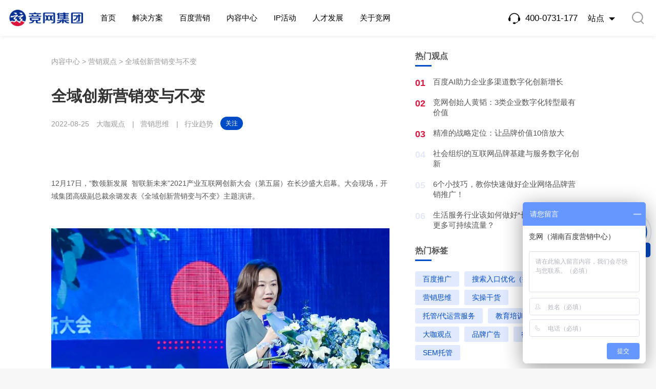

--- FILE ---
content_type: text/html; charset=utf-8
request_url: https://www.jinggroup.cn/promotion/454.html
body_size: 8724
content:
  <!DOCTYPE html>
<html lang="zh-CN">
<head>
  <meta charset="UTF-8">
  <meta http-equiv="X-UA-Compatible" content="IE=edge, chrome=1">
  <meta name="viewport" content="width=device-width, initial-scale=1.0">
  <meta name="renderer" content="webkit">
  <meta name="baidu-site-verification" content="code-f8NiSa8Srp" />
  
    <title>
      全域创新营销变与不变-湖南竞网集团
    </title>
    <meta name="description" content="12月17日，“数领新发展智联新未来”2021产业互联网创新大会（第五届）在长沙盛大启幕。大会现场，开域集团高级副总裁余璐发表《全域创新营销变与不变》主题演讲。以下内容根据现场演讲内容整理而成：在数字浪潮下，作为品牌，应该怎么迎接和拥抱现在的营销环境。毋庸置疑这些年新媒体的升级，各种媒体形式的创新，越来越热闹，而信息交互、营销方式和形式也发生了特别大的变化。透过这些变化，我们是否想过营销的本质是什么？唯一不变的是什..">
    <meta name="keywords" content="全域创新营销变与不变">
  
  <link rel="icon" href="https://hn-jinggroup.gz.bcebos.com/v1/dev/2022/09/90285c50-c210-423f-94f5-c29079057545.ico" type="image/x-icon">
  <link rel="stylesheet" media="all" href="/static/css/jinggroupcn-skin.css" />
  <link rel="stylesheet" media="all" href="/static/aos/aos.css" />
  <script src="//nrcdn.ejw.cn/front/libs/jquery/2.1.4/jquery.min.js"></script>
  <script src="/static/swiper/3.4.2/swiper.min.js"></script>
  <script src="/static/aos/aos.js"></script>
  
    <script >
      var _hmt = _hmt || [];
      (function () {
        var hm = document.createElement("script");
        hm.src = "https://hm.baidu.com/hm.js?386fc794ca0ad788704d3733e819692a";
        var s = document.getElementsByTagName("script")[0];
        s.parentNode.insertBefore(hm, s);
      })();
    </script>
  


</head>

<body>
  <div>
    <!--[if lte IE 9]>
      <div class="weui-ie9">
        <div class="weui-ie9__wrap">
          <div class="info">
            <p>您当前使用的浏览器版本太低，极有可能存在安全隐患... O(∩_∩)O<br/>我们强烈推荐目前最快、最流行的<a target="_blank" href="http://rj.baidu.com/soft/detail/14744.html?ald" title="闪电安装，马上下载">谷歌浏览器</a>。</p>
          </div>
          <ul class="list">
            <li>
              <a target="_blank" href="http://rj.baidu.com/soft/detail/14744.html?ald" title="推荐使用谷歌浏览器" class="chrome"></a>
            </li>
            <li>
              <a target="_blank" href="http://rj.baidu.com/soft/detail/11843.html?ald"  title="火狐浏览器" class="firefox"></a>
            </li>
            <li>
              <a target="_blank" href="http://chrome.360.cn/index.html" class="cn360" title="360极速浏览器"></a>
            </li>
            <li>
              <a target="_blank" href="http://rj.baidu.com/soft/detail/23360.html?ald" class="ie11" title="IE11浏览器"></a>
            </li>
          </ul>
        </div>
      </div>
    <![endif]-->
  </div>
<div id="header" class="">
	<div class="header">
		<div class="wrap">
			<div class="logo">
				<a href="/">
					<img src="https://hn-jinggroup.gz.bcebos.com/v1/dev/2022/08/98925dbc-7054-4669-9b85-f5024bb17335.png" alt="竞网集团">
					<img src="https://hn-jinggroup.gz.bcebos.com/v1/dev/2022/08/98a3c4a6-9b16-415f-807c-13f9ff5d3593.png" alt="竞网集团">
				</a>
			</div>
			<div id="nav">
				<div class="nav">
					<dl class="list">
						<dd class="item">
							<a href="/" class="link">
								<span>首页</span>
							</a>
						</dd>
						
							
								
									<dd class="item">
										<span class="link cursor-pointer">
											<span>
												解决方案
											</span>
										</span>
										<div class="drop">
											<div class="inner">
												<div class="contain">
													<dl class="list2">
														
															
																<dd class="item2">
																	<a target="_self"
																		href="/company"
																		class="link2">
																		中小企业获客方案
																	</a>
																</dd>
																
																	
															
																<dd class="item2">
																	<a target="_self"
																		href="/industry"
																		class="link2">
																		品牌企业增长方案
																	</a>
																</dd>
																
																	
															
																<dd class="item2">
																	<a target="_self"
																		href="/area"
																		class="link2">
																		区域产业数字化升级方案
																	</a>
																</dd>
																
																	
													</dl>
												</div>
											</div>
										</div>
									</dd>
									
											
												
							
								
										<dd class="item">
											<a target="_self"
												href="/marketing"
												class="link">
												<span>
													百度营销
												</span>
											</a>
										</dd>
										
											
												
							
								
									<dd class="item">
										<span class="link cursor-pointer">
											<span>
												内容中心
											</span>
										</span>
										<div class="drop">
											<div class="inner">
												<div class="contain">
													<dl class="list2">
														
															
																<dd class="item2">
																	<a target="_self"
																		href="/viewpoint"
																		class="link2">
																		营销观点
																	</a>
																</dd>
																
																	
															
																<dd class="item2">
																	<a target="_self"
																		href="/course"
																		class="link2">
																		营销课堂
																	</a>
																</dd>
																
																	
															
																<dd class="item2">
																	<a target="_self"
																		href="/download"
																		class="link2">
																		资源下载
																	</a>
																</dd>
																
																	
													</dl>
												</div>
											</div>
										</div>
									</dd>
									
											
												
							
								
									<dd class="item">
										<span class="link cursor-pointer">
											<span>
												IP活动
											</span>
										</span>
										<div class="drop">
											<div class="inner">
												<div class="contain">
													<dl class="list2">
														
															
																<dd class="item2">
																	<a target="_self"
																		href="/industrial-internet"
																		class="link2">
																		产业互联网大会
																	</a>
																</dd>
																
																	
													</dl>
												</div>
											</div>
										</div>
									</dd>
									
											
												
							
								
									<dd class="item">
										<span class="link cursor-pointer">
											<span>
												人才发展
											</span>
										</span>
										<div class="drop">
											<div class="inner">
												<div class="contain">
													<dl class="list2">
														
															
																<dd class="item2">
																	<a target="_self"
																		href="/life"
																		class="link2">
																		竞网生活
																	</a>
																</dd>
																
																	
															
																<dd class="item2">
																	<a target="_self"
																		href="/growup"
																		class="link2">
																		竞网成长
																	</a>
																</dd>
																
																	
															
																	
													</dl>
												</div>
											</div>
										</div>
									</dd>
									
											
												
							
								
									<dd class="item">
										<span class="link cursor-pointer">
											<span>
												关于竞网
											</span>
										</span>
										<div class="drop">
											<div class="inner">
												<div class="contain">
													<dl class="list2">
														
															
																<dd class="item2">
																	<a target="_self"
																		href="/introduction"
																		class="link2">
																		公司介绍
																	</a>
																</dd>
																
																	
															
																<dd class="item2">
																	<a target="_self"
																		href="/activitynews"
																		class="link2">
																		新闻与活动
																	</a>
																</dd>
																
																	
															
																<dd class="item2">
																	<a target="_self"
																		href="/contact"
																		class="link2">
																		联系我们
																	</a>
																</dd>
																
																	
													</dl>
												</div>
											</div>
										</div>
									</dd>
									
											
												
							
												
					</dl>
				</div>
			</div>
			<div class="attached">
				<div class="tel only-monitor">
					<div class="point">
						<!-- <i class="efont efont-kf"></i> -->
						<div class="icon">
							<img src="/static/icon/icon-4.png" />
							<img src="/static/icon/icon-4@white.png" />
						</div>
						<span>
							400-0731-177
						</span>
					</div>
				</div>
				<div class="rcode only-monitor">
					<div class="point">
						<span>站点</span>
						<i></i>
					</div>
					<div class="drop">
						<div class="inner">
							<dl class="ls">
								<dd class="it">
									<strong>竞网集团</strong>
								</dd>
								<dd class="it">
									<a href="https://www.hnjing.com" target="_blank">竞网智赢</a>
								</dd>
								<dd class="it">
									<a href="https://www.awenlv.com/" target="_blank">数智文旅</a>
								</dd>
							</dl>
						</div>
					</div>
				</div>
				<div class="search" id="headerSearch">
					<div class="point">
						<i class="efont efont-search"></i>
					</div>
					<div class="drop">
						<div class="close">
							<i class="efont efont-close"></i>
						</div>
						<div class="control">
							<div class="input">
								<input type="text" name="key" value="" placeholder="搜索竞网" id="searchInput" />
							</div>
							<div class="submit">
								<i class="efont efont-search"></i>
							</div>
						</div>
					</div>
				</div>
				<div class="shownav only-mobile" id="showNav">
					<i class="efont efont-nav"></i>
				</div>
			</div>
		</div>
	</div>
</div>


    <div class="content-article__wrapper">
      <div class="wrap">
        <div class="content-article__left">
          <div class="content-article__branch" data-aos="fade-up">
            <dl class="list">
              <dd class="item">
                <span>内容中心</span>
              </dd>
              <dd class="item">
                <a href="/viewpoint">营销观点</a>
              </dd>
              <dd class="item">
                <span>
                  全域创新营销变与不变
                </span>
              </dd>
            </dl>
          </div>
          <!-- <div class="content-article__title" data-aos="fade-up"> -->
          <div class="content-article__title">
            <div class="title">
              <h1>
                全域创新营销变与不变
              </h1>
            </div>
            <div class="attr">
              <dl class="tag">
                <dt>
                  2022-08-25
                </dt>
                
                  <dd><a href="/tags/55.html" target="_blank">大咖观点</a></dd>
                
                  <dd><a href="/tags/60.html" target="_blank">营销思维</a></dd>
                
                  <dd><a href="/tags/56.html" target="_blank">行业趋势</a></dd>
                
              </dl>
              <div class="flow weui-flow">
                <span>关注</span>
                <div class="weui-flow__layer">
                  <div class="tbox">
                    <div class="thd">
                      <h4>微信扫一扫</h4>
                    </div>
                    <div class="tby">
                      <img src="https://hn-jinggroup.gz.bcebos.com/v1/hn-jinggroup/dev/2023/03/1679280680326.jpg" alt="竞网集团公众号">
                      <p>关注竞网集团公众号<br>获取更多营销干货资源</p>
                    </div>
                  </div>
                </div>
              </div>
            </div>
          </div>
          <div class="content-article__detail" data-aos="fade-up">
            <div>
              <span style="white-space:normal;">12月17日，“数领新发展&nbsp; 智联新未来”2021产业互联网创新大会（第五届）在长沙盛大启幕。大会现场，开域集团高级副总裁余璐发表《全域创新营销变与不变》主题演讲。</span><br style="white-space:normal;" />
<br style="white-space:normal;" />
<br style="white-space:normal;" />
<img src="https://hn-jinggroup.gz.bcebos.com/v1/production/2022/08/20220818130401_2551.jpg" alt="全域创新营销变与不变" style="white-space:normal;" /><br style="white-space:normal;" />
<br style="white-space:normal;" />
<br style="white-space:normal;" />
<span style="white-space:normal;">以下内容根据现场演讲内容整理而成：</span><br style="white-space:normal;" />
<br style="white-space:normal;" />
<br style="white-space:normal;" />
<span style="white-space:normal;">在数字浪潮下，作为品牌，应该怎么迎接和拥抱现在的营销环境。</span><br style="white-space:normal;" />
<br style="white-space:normal;" />
<br style="white-space:normal;" />
<span style="white-space:normal;">毋庸置疑这些年新媒体的升级，各种媒体形式的创新，越来越热闹，而信息交互、营销方式和形式也发生了特别大的变化。透过这些变化，我们是否想过营销的本质是什么？唯一不变的是什么？我们解决营销和销售的问题，核心有两个，一个是触达，品牌要触达目标消费者。不同的APP，不同的媒体只是帮助品牌触达到消费者的渠道而已。第二个是和消费者的沟通，找到了目标消费者，需要跟他沟通清楚产品和服务为什么是适合他的，为什么他要买你的产品和服务。</span><br style="white-space:normal;" />
<br style="white-space:normal;" />
<br style="white-space:normal;" />
<span style="white-space:normal;">回到营销的本质，近年来很多的变化都在于消费者。2B、2C市场这些年发展很快，最近这么多新品牌的涌现，国潮、二次元的复苏，背后是因为C端消费者的变化，是由Z世代、新青年这一帮最终买单的核心目标消费者来带动的。</span><br style="white-space:normal;" />
<br style="white-space:normal;" />
<br style="white-space:normal;" />
<span style="white-space:normal;">另外B端的消费者同样在变化，这背后是由当前的数字化变革所带来的。原来B端企业做采购决策时，中间可能信息不对称，资源、关系、主导性的因素较多，现在企业经营被数字化的工具所改变时，会愈加的理性，企业可以用清晰的数据来做判断和衡量。</span><br style="white-space:normal;" />
<br style="white-space:normal;" />
<br style="white-space:normal;" />
<span style="white-space:normal;">所以我们更需要理解品牌自身的目标消费者，通过目标消费者所在的地方，来对营销传播矩阵做不同考虑。用户今天在做出消费决策时依赖于什么媒体，品牌就应该用相应的营销矩阵实现对他们的有效触达。</span><br style="white-space:normal;" />
<br style="white-space:normal;" />
<br style="white-space:normal;" />
<img src="https://hn-jinggroup.gz.bcebos.com/v1/production/2022/08/20220818130412_5592.jpg" alt="全域创新营销变与不变" style="white-space:normal;" /><br style="white-space:normal;" />
<br style="white-space:normal;" />
<br style="white-space:normal;" />
<span style="white-space:normal;">还有一点不可忽视的是，这么多变化的背后其实都是由现在的5G能力，整个数据存储和处理的能力推动的，商业决策的过程在技术的驱动下变得越来越理性了。</span><br style="white-space:normal;" />
<br style="white-space:normal;" />
<br style="white-space:normal;" />
<span style="white-space:normal;">那么在应对这些变化时，品牌可以做什么？开域集团在做的实践，目前是以2C零售居多一些，这里跟大家做一些分享，更多起到抛砖引玉的作用。</span><br style="white-space:normal;" />
<br style="white-space:normal;" />
<br style="white-space:normal;" />
<img src="https://hn-jinggroup.gz.bcebos.com/v1/production/2022/08/20220818130425_1632.jpg" alt="全域创新营销变与不变" style="white-space:normal;" /><br style="white-space:normal;" />
<br style="white-space:normal;" />
<br style="white-space:normal;" />
<span style="white-space:normal;">第一，现在触媒是矩阵化的，比如我们做一个消费品牌，首先可以做渠道的整合和打通。基于目标消费者和经营目标，个性化设计营销矩阵、销售渠道。另外一个是商品流向信息的打通，所有的商品从生产，到进销存管理，整个流向信息的打通，这样做最大的好处是整个品牌经营决策有了一张非常清楚的数字地图。第一阶段全部铺设，全渠道去试。第二个阶段可以基于清晰的地图和数据做下一步的判断决策，这是简单的数字化经营的意识和决策。</span><br style="white-space:normal;" />
<br style="white-space:normal;" />
<br style="white-space:normal;" />
<img src="https://hn-jinggroup.gz.bcebos.com/v1/production/2022/08/20220818130442_5340.jpg" alt="全域创新营销变与不变" style="white-space:normal;" /><br style="white-space:normal;" />
<br style="white-space:normal;" />
<br style="white-space:normal;" />
<span style="white-space:normal;">第二，因为内容生态的崛起，短视频、电商直播的兴起，怎么更好地结合新的方式，用现在消费者更能够理解的内容生产方式，把我们的产品和服务推出去，我觉得这是一个非常值得去思考的问题。</span><br style="white-space:normal;" />
<br style="white-space:normal;" />
<br style="white-space:normal;" />
<img src="https://hn-jinggroup.gz.bcebos.com/v1/production/2022/08/20220818130502_9806.jpg" alt="全域创新营销变与不变" style="white-space:normal;" /><br style="white-space:normal;" />
<br style="white-space:normal;" />
<br style="white-space:normal;" />
<span style="white-space:normal;">第三，就是销售链路缩短。原来我们从营销到销售，中间有很大的距离，从投一个广告，让大家知道我的品牌，最后产生销售，中间的转化漏斗是断裂的。但现在这个链路越来越短，比如说直播电商，就是把一个品牌的宣传投放引流到销售转化，三者最大程度在一个极短的时间内完全整合。从这个角度而言，正是因为媒体形式和营销形式的发展，使得销售链路越来越短。</span><br style="white-space:normal;" />
<br style="white-space:normal;" />
<br style="white-space:normal;" />
<span style="white-space:normal;">基于上面的一些判断和概念，简单给大家看几个我们开域集团现在正在经营或者说是联姻的品牌案例。</span><br style="white-space:normal;" />
<br style="white-space:normal;" />
<br style="white-space:normal;" />
<img src="https://hn-jinggroup.gz.bcebos.com/v1/production/2022/08/20220818130521_0729.jpg" alt="全域创新营销变与不变" style="white-space:normal;" /><br style="white-space:normal;" />
<br style="white-space:normal;" />
<br style="white-space:normal;" />
<img src="https://hn-jinggroup.gz.bcebos.com/v1/production/2022/08/20220818130532_2634.jpg" alt="全域创新营销变与不变" style="white-space:normal;" /><br style="white-space:normal;" />
<br style="white-space:normal;" />
<br style="white-space:normal;" />
<img src="https://hn-jinggroup.gz.bcebos.com/v1/production/2022/08/20220818130543_5130.jpg" alt="全域创新营销变与不变" style="white-space:normal;" /><br style="white-space:normal;" />
<br style="white-space:normal;" />
<br style="white-space:normal;" />
<span style="white-space:normal;">以上的例子并非了解了之后就可以简单照做的，每个企业面对的问题不一样，最终还是要回归到营销本质。</span><br style="white-space:normal;" />
<br style="white-space:normal;" />
<br style="white-space:normal;" />
<span style="white-space:normal;">核心是要锁定品牌的消费者，不要被外面太多的概念和看似特别大的变化给带得过分焦虑、然后盲目跟风。这里面有两个关键点，品牌的消费者现在在哪里，触达渠道就要跟着他走，另外更高一点的要求就是理解，无论是C端还是B端，消费者都在不断地发生变化，所以要站在他们身边理解他们的需求，不管其他的因素怎么变，这是万变不离其宗的道理。</span><br style="white-space:normal;" />
<br style="white-space:normal;" />
<br style="white-space:normal;" />
<img src="https://hn-jinggroup.gz.bcebos.com/v1/production/2022/08/20220818130555_2789.jpg" alt="全域创新营销变与不变" style="white-space:normal;" /><br style="white-space:normal;" />
<br style="white-space:normal;" />
<br style="white-space:normal;" />
<span style="white-space:normal;">除此之外，还是要不断地尝试找到能够和目标消费者进行高效触达和沟通的方式。我们现在看到的各种新媒体形式，媒体工具，它们是工具，不是目标。这些媒体形式和工具，始终要回归到能够帮助品牌解决什么问题上。</span><br style="white-space:normal;" />
            </div>
          </div>
          <div class="content-article__relation" data-aos="fade-up">
            <dl class="list">
              <dd class="item">
                
                  <span>上一篇：</span>
                  <a href="/promotion/453.html">
                    百度AI助力企业多渠道数字化创新增长
                  </a>
                  
              </dd>
              <dd class="item">
                
                  <span>下一篇：</span>
                  <a href="/promotion/457.html">
                    品牌营销增长战略
                  </a>
                  
              </dd>
            </dl>
          </div>
          <div class="content-article__random" data-aos="fade-up">
            <div class="thead">
              <h2>相关文章</h2>
            </div>
            <dl class="list x1">
              
                <dd class="item">
                  <div class="cell">
                    <a href="/promotion/465.html" title="竞网创始人黄韬：3类企业数字化转型最有价值">
                      竞网创始人黄韬：3类企业数字化转型最有价值
                    </a>
                  </div>
                </dd>
                
                <dd class="item">
                  <div class="cell">
                    <a href="/promotion/453.html" title="百度AI助力企业多渠道数字化创新增长">
                      百度AI助力企业多渠道数字化创新增长
                    </a>
                  </div>
                </dd>
                
                <dd class="item">
                  <div class="cell">
                    <a href="/promotion/457.html" title="品牌营销增长战略">
                      品牌营销增长战略
                    </a>
                  </div>
                </dd>
                
                <dd class="item">
                  <div class="cell">
                    <a href="/promotion/459.html" title="私域流量运营的底层逻辑">
                      私域流量运营的底层逻辑
                    </a>
                  </div>
                </dd>
                
                <dd class="item">
                  <div class="cell">
                    <a href="/promotion/463.html" title="新消费下的爆品法则">
                      新消费下的爆品法则
                    </a>
                  </div>
                </dd>
                
                <dd class="item">
                  <div class="cell">
                    <a href="/promotion/91.html" title="后流量时代，企业该如何布局搜索引擎营销？| 搜索推广小课堂64期">
                      后流量时代，企业该如何布局搜索引擎营销？| 搜索推广小课堂64期
                    </a>
                  </div>
                </dd>
                
                <dd class="item">
                  <div class="cell">
                    <a href="/promotion/92.html" title="生活服务行业该如何做好“长线生意”，获取更多可持续流量？">
                      生活服务行业该如何做好“长线生意”，获取更多可持续流量？
                    </a>
                  </div>
                </dd>
                
                <dd class="item">
                  <div class="cell">
                    <a href="/promotion/89.html" title="揭秘全网营销4个营销策略，让企业实现可控增长！">
                      揭秘全网营销4个营销策略，让企业实现可控增长！
                    </a>
                  </div>
                </dd>
                
                <dd class="item">
                  <div class="cell">
                    <a href="/promotion/83.html" title="2022年落地页创意趋势全局分析，教您快速提升落地页营销力！">
                      2022年落地页创意趋势全局分析，教您快速提升落地页营销力！
                    </a>
                  </div>
                </dd>
                
                <dd class="item">
                  <div class="cell">
                    <a href="/promotion/88.html" title="企业如何基于搜索市场发展趋势，制定2022年推广计划？">
                      企业如何基于搜索市场发展趋势，制定2022年推广计划？
                    </a>
                  </div>
                </dd>
                
            </dl>
          </div>
        </div>
        <div class="content-article__right only-monitor">
          <div class="content-article__rows" data-aos="fade-up">
            <div class="weui-thead">
              <div class="title">
                <h2>热门观点</h2>
              </div>
            </div>
            <div class="content-article__news">
              <dl class="list">
                
                  <dd class="item">
                    <a href="/promotion/453.html" class="cell">
                      <span>01</span>
                      <h3>
                        百度AI助力企业多渠道数字化创新增长
                      </h3>
                    </a>
                  </dd>
                  
                  <dd class="item">
                    <a href="/promotion/465.html" class="cell">
                      <span>02</span>
                      <h3>
                        竞网创始人黄韬：3类企业数字化转型最有价值
                      </h3>
                    </a>
                  </dd>
                  
                  <dd class="item">
                    <a href="/website/452.html" class="cell">
                      <span>03</span>
                      <h3>
                        精准的战略定位：让品牌价值10倍放大
                      </h3>
                    </a>
                  </dd>
                  
                  <dd class="item">
                    <a href="/website/467.html" class="cell">
                      <span>04</span>
                      <h3>
                        社会组织的互联网品牌基建与服务数字化创新
                      </h3>
                    </a>
                  </dd>
                  
                  <dd class="item">
                    <a href="/website/95.html" class="cell">
                      <span>05</span>
                      <h3>
                        6个小技巧，教你快速做好企业网络品牌营销推广！
                      </h3>
                    </a>
                  </dd>
                  
                  <dd class="item">
                    <a href="/promotion/92.html" class="cell">
                      <span>06</span>
                      <h3>
                        生活服务行业该如何做好“长线生意”，获取更多可持续流量？
                      </h3>
                    </a>
                  </dd>
                  
              </dl>
            </div>
          </div>
          <div class="content-article__rows" data-aos="fade-up">
            <div class="weui-thead">
              <div class="title">
                <h2>热门标签</h2>
              </div>
            </div>
            <div class="content-article__tag">
              <dl class="list">
                
                  <dd class="item">
                    <a href="/tags/17.html" class="cell">
                      <span>
                        百度推广
                      </span>
                    </a>
                  </dd>
                  
                  <dd class="item">
                    <a href="/tags/33.html" class="cell">
                      <span>
                        搜索入口优化（摘星盘）
                      </span>
                    </a>
                  </dd>
                  
                  <dd class="item">
                    <a href="/tags/60.html" class="cell">
                      <span>
                        营销思维
                      </span>
                    </a>
                  </dd>
                  
                  <dd class="item">
                    <a href="/tags/54.html" class="cell">
                      <span>
                        实操干货
                      </span>
                    </a>
                  </dd>
                  
                  <dd class="item">
                    <a href="/tags/34.html" class="cell">
                      <span>
                        托管/代运营服务
                      </span>
                    </a>
                  </dd>
                  
                  <dd class="item">
                    <a href="/tags/7.html" class="cell">
                      <span>
                        教育培训
                      </span>
                    </a>
                  </dd>
                  
                  <dd class="item">
                    <a href="/tags/55.html" class="cell">
                      <span>
                        大咖观点
                      </span>
                    </a>
                  </dd>
                  
                  <dd class="item">
                    <a href="/tags/19.html" class="cell">
                      <span>
                        品牌广告
                      </span>
                    </a>
                  </dd>
                  
                  <dd class="item">
                    <a href="/tags/64.html" class="cell">
                      <span>
                        行业报告
                      </span>
                    </a>
                  </dd>
                  
                  <dd class="item">
                    <a href="/tags/37.html" class="cell">
                      <span>
                        SEM托管
                      </span>
                    </a>
                  </dd>
                  
              </dl>
            </div>
          </div>
          <div class="content-article__rows" data-aos="fade-up">
            <div class="weui-thead">
              <div class="title">
                <h2>更多干货资源</h2>
              </div>
            </div>
            <div class="content-article__rcode">
              <div class="img">
                <img src="https://hn-jinggroup.gz.bcebos.com/v1/hn-jinggroup/dev/2023/03/1679280680326.jpg" alt="竞网集团公众号">
              </div>
              <div class="label">
                <p>扫码获取更多<br>营销干货资源</p>
              </div>
            </div>
          </div>
        </div>
      </div>
    </div>

    <div id="footer">
	<div class="footer">
		<div class="wrap" id="footerList">
			
				
					<dl class="list">
						<dt>
							<h3>
								解决方案
							</h3>
						</dt>
						
							
								<dd>
									
												<a href="/company"
													target="_self">
													中小企业获客方案
												</a>
												
								</dd>
								
									
							
								<dd>
									
												<a href="/industry"
													target="_self">
													品牌企业增长方案
												</a>
												
								</dd>
								
									
							
								<dd>
									
												<a href="/area"
													target="_self">
													区域产业数字化升级方案
												</a>
												
								</dd>
								
									
					</dl>
					
						
				
					<dl class="list">
						<dt>
							<h3>
								百度营销
							</h3>
						</dt>
						
							
								<dd>
									
										<a href="/marketing#resource">
											营销资源
										</a>
										
								</dd>
								
									
							
								<dd>
									
											<a href="/marketing#tools">
												营销工具
											</a>
											
								</dd>
								
									
					</dl>
					
						
				
					<dl class="list">
						<dt>
							<h3>
								内容中心
							</h3>
						</dt>
						
							
								<dd>
									
												<a href="/viewpoint"
													target="_self">
													营销观点
												</a>
												
								</dd>
								
									
							
								<dd>
									
												<a href="/course"
													target="_self">
													营销课堂
												</a>
												
								</dd>
								
									
							
								<dd>
									
												<a href="/download"
													target="_self">
													资源下载
												</a>
												
								</dd>
								
									
					</dl>
					
						
				
					<dl class="list">
						<dt>
							<h3>
								IP活动
							</h3>
						</dt>
						
							
								<dd>
									
												<a href="/industrial-internet"
													target="_self">
													产业互联网大会
												</a>
												
								</dd>
								
									
					</dl>
					
						
				
					<dl class="list">
						<dt>
							<h3>
								人才发展
							</h3>
						</dt>
						
							
								<dd>
									
												<a href="/life"
													target="_self">
													竞网生活
												</a>
												
								</dd>
								
									
							
								<dd>
									
												<a href="/growup"
													target="_self">
													竞网成长
												</a>
												
								</dd>
								
									
							
									
					</dl>
					
						
				
					<dl class="list">
						<dt>
							<h3>
								关于竞网
							</h3>
						</dt>
						
							
								<dd>
									
												<a href="/introduction"
													target="_self">
													公司介绍
												</a>
												
								</dd>
								
									
							
								<dd>
									
												<a href="/activitynews"
													target="_self">
													新闻与活动
												</a>
												
								</dd>
								
									
							
								<dd>
									
												<a href="/contact"
													target="_self">
													联系我们
												</a>
												
								</dd>
								
									
					</dl>
					
						
				
						
							<div class="rcode only-monitor">
								<div class="dis-in-block">
									<div class="img">
										<img src="https://hn-jinggroup.gz.bcebos.com/v1/hn-jinggroup/dev/2024/06/1719304192693.jpg" alt="企业微信">
									</div>
									<div class="label">
										<span>微信沟通</span>
									</div>
								</div>
								<div class="dis-in-block mar-lt-30">
									<div class="img">
										<img src="https://hn-jinggroup.gz.bcebos.com/v1/hn-jinggroup/dev/2023/03/1679280680326.jpg" alt="竞网集团公众号">
									</div>
									<div class="label">
										<span>关注竞网</span>
									</div>
								</div>
							</div>
		</div>
	</div>
</div>

<div id="bottomer">
	<div class="bottomer">
		<div class="wrap">
			<div class="copyright">
				<dl class="info only-monitor">
					<dd>
						湖南省长沙市岳麓区尖山路18号B7栋 竞中心
					</dd>
					<dd>
						©2022 湖南竞网数字科技集团有限公司
					</dd>
					<dd>
						<a href="https://beian.miit.gov.cn/" target="_blank">
							湘ICP备2021011592号-3
						</a>
					</dd>
					<dd style="display: flex;justify-content: flex-end;">
						<a href="http://www.beian.gov.cn/portal/registerSystemInfo?recordcode=43019002002211"
							target="_blank">
							<img src="/static/icon/gongan.png" alt="gongan"
								style="width: 20px;float: left;margin-right: 6px;padding-top: 5px;">
							湘公网安备43019002002211号
						</a>
					</dd>
				</dl>
			</div>
			<div class="contact">
				<dl class="list">
					<dt>
						<h3>售前咨询</h3>
					</dt>
					<dd>
						<b>
							400-0731-177
						</b>
					</dd>
				</dl>
				<dl class="list">
					<dt>
						<h3>售后服务</h3>
					</dt>
					<dd>
						<b>
							400-0731-777
						</b>
					</dd>
				</dl>
			</div>
			<div class="copyright only-mobile">
				<dl class="info">
					<dd>
						湖南省长沙市岳麓区尖山路18号B7栋 竞中心
					</dd>
					<dd>
						©2022 湖南竞网数字科技集团有限公司
					</dd>
					<dd>
						<a href="https://beian.miit.gov.cn/" target="_blank">
							湘ICP备2021011592号-3
						</a>
					</dd>
				</dl>
			</div>
		</div>
	</div>
</div>

<div id="kfbar">
	<div class="kfbar-float">
		<div class="kfbar-float__main">
			<dl class="list">
				<dd class="item">
					<span class="kf">
						<i class="efont efont-jingkf"></i>
						<span>小竞客服</span>
					</span>
				</dd>
				<dd class="item">
					<span class="itop">
						<i class="efont efont-top"></i>
					</span>
				</dd>
			</dl>
		</div>
	</div>
	<div class="kfbar-dialog">
		<div class="kfbar-dialog__inner">
			<div class="kfbar-dialog__thead">
				<h2>在线客服</h2>
				<div class="close">
					<span class="cursor-pointer">
						<i class="efont efont-close"></i>
					</span>
				</div>
			</div>
			<div class="kfbar-dialog__tbody">
				<dl class="list">
					<dd class="item">
						<div class="cell">
							<div class="x2">
								<h3>在线咨询</h3>
								<div class="icon">
									<i class="xfont xfont-jing"></i>
								</div>
								<div class="link">
									<a href="https://affim.baidu.com/unique_10821230/chat?siteId=18280649&amp;userId=10821230&amp;siteToken=386fc794ca0ad788704d3733e819692a" target="_blank">咨询客服</a>
								</div>
							</div>
						</div>
					</dd>
					<dd class="item">
						<div class="cell">
							<div class="x2">
								<h3>电话咨询</h3>
								<div class="icon">
									<i class="xfont xfont-jing2"></i>
								</div>
								<dl class="label">
									<dt>售前：400-0731-177
									</dt>
									<dd>售后：400-0731-777
									</dd>
								</dl>
							</div>
						</div>
					</dd>
					<dd class="item">
						<div class="cell">
							<div class="x2">
								<h3>微信咨询</h3>
								<div class="img">
									<img src="https://hn-jinggroup.gz.bcebos.com/v1/hn-jinggroup/dev/2024/06/1719304192693.jpg" alt="企业微信">
								</div>
								<p>扫一扫，微信沟通</p>
							</div>
						</div>
					</dd>
					<dd class="item">
						<div class="cell">
							<div class="x2">
								<h3>关注竞网</h3>
								<div class="img">
									<img src="https://hn-jinggroup.gz.bcebos.com/v1/hn-jinggroup/dev/2023/03/1679280680326.jpg" alt="竞网集团公众号">
								</div>
								<p>获取更多资源与干货</p>
								<!-- <dl class="tabed">
									<dd class="is-active">
										<i class="jfont jfont-weixin2"></i>
									</dd>
									<dd>
										<i class="jfont jfont-zhihu2"></i>
									</dd>
									<dd>
										<i class="jfont jfont-shipinhao2"></i>
									</dd>
									<dd>
										<i class="jfont jfont-douyin2"></i>
									</dd>
								</dl> -->
							</div>
						</div>
					</dd>
				</dl>
			</div>
			<div class="kfbar-dialog__foot">
				<div class="link">
					<a href="/contact">查看全部联系方式 &gt;</a>
				</div>
			</div>
		</div>
	</div>
</div>

<div class="video-player" id="videoPlayer">
	<div class="video-player__dialog">
		<div class="video-player__close">
			<i class="icon"></i>
		</div>
		<div class="video-player__box">
			<div class="video-player__control">
				<video preload controls poster="">
					<source type="video/mp4" src="">
				</video>
			</div>
		</div>
	</div>
	<div class="video-player__shadow"></div>
</div>

<script>
	var s = document.createElement("script"); s.type = "text/javascript"; s.charset = "utf-8"; s.src = "https://www.fxiaoke.com/ec/kemai/release/static/marketing-website-access.js?id=" + Math.random() + ";"; s.id = "fsMarketingWebsiteScript"; s.innerHTML = "FSscriptArgs.WebsiteEa ='hnjw8888'; FSscriptArgs.WebsiteId = '35d53c78166c47c0a944c1c734d357ea'; FSscriptArgs.host ='www.fxiaoke.com'"; window.FsYxtWebsiteEa = 'hnjw8888'; window.FsYxtWebsiteId = '35d53c78166c47c0a944c1c734d357ea'; window.FsYxtHost = 'www.fxiaoke.com'; document.getElementsByTagName("head")[0].appendChild(s);
</script>
<script src="/static/number/a.js"></script>
<script src="/static/js/jinggroupcn-app.js"></script>
</body>

</html>

--- FILE ---
content_type: text/css; charset=UTF-8
request_url: https://www.jinggroup.cn/static/css/jinggroupcn-skin.css
body_size: 27816
content:
/**
 * This is variable
 **/
/**
  * This is import
  **/
@import url('jinggroupcn-common.css');
@import url('../icon/icon.css');
@import url('../animate/3.6.0.css');
@import url('../swiper/3.4.2/swiper.min.css');
/**
  * This is additional configuration
  **/
a:hover {
  color: #004bc8;
}
@media (max-width: 1125px) {
  a:hover {
    opacity: 0.8;
  }
}
.wrap {
  position: relative;
  margin: 0 100px;
}
.wrap:after {
  content: '';
  display: block;
  clear: both;
  width: 100%;
  height: 0;
  line-height: 0;
  font-size: 0;
}
@media (max-width: 1125px) {
  .wrap {
    margin: 0 15px;
    overflow: hidden;
  }
}
.rich {
  line-height: 2;
  text-align: justify;
}
.rich img {
  max-width: 100%;
}
.only-monitor {
  display: block !important;
}
@media (max-width: 1125px) {
  .only-monitor {
    display: none !important;
  }
}
.only-monitor-inline {
  display: inline-block !important;
}
@media (max-width: 1125px) {
  .only-monitor-inline {
    display: none !important;
  }
}
.only-mobile {
  display: none !important;
}
@media (max-width: 1125px) {
  .only-mobile {
    display: block !important;
  }
}
.weui-thead {
  position: relative;
  line-height: 0;
  background: #ffffff;
  padding: 30px 0;
  overflow: hidden;
}
@media (max-width: 1281px) {
  .weui-thead {
    padding: 20px 0;
  }
}
@media (max-width: 1125px) {
  .weui-thead {
    padding: 10px 0;
  }
}
.weui-thead .title {
  display: inline-block;
  vertical-align: middle;
}
.weui-thead .title + .filter {
  margin-left: 0 !important;
}
.weui-thead .title h2 {
  position: relative;
  height: 40px;
  line-height: 40px;
  font-size: 16px;
}
.weui-thead .title h2::after {
  content: '';
  position: absolute;
  left: 0;
  bottom: 0;
  width: 2em;
  height: 3px;
  background: #004bc8;
}
@media (max-width: 1125px) {
  .weui-thead .title h2::after {
    width: auto;
    right: 0;
  }
}
.weui-thead .filter {
  display: inline-block;
  vertical-align: middle;
  position: relative;
  margin-left: -50px;
}
@media (max-width: 1125px) {
  .weui-thead .filter {
    display: block;
    overflow: hidden;
    margin-left: -30px;
  }
}
.weui-thead .filter.large .item {
  border-bottom: 3px solid transparent;
}
.weui-thead .filter.large .item.is-active {
  border-color: #004bc8;
}
.weui-thead .filter .list {
  white-space: nowrap;
}
.weui-thead .filter .item {
  display: inline-block;
  vertical-align: middle;
  margin: 0 0 0 50px;
}
@media (max-width: 1125px) {
  .weui-thead .filter .item {
    margin-left: 30px;
  }
}
.weui-thead .filter .item.is-active {
  color: #004bc8;
  font-weight: bold;
}
.weui-thead .filter .item span {
  display: block;
  height: 40px;
  line-height: 40px;
  font-size: 16px;
  cursor: pointer;
}
.weui-thead2 {
  position: relative;
  text-align: center;
  margin: 0 0 50px;
}
@media (max-width: 1281px) {
  .weui-thead2 {
    margin-bottom: 20px;
  }
}
@media (max-width: 1125px) {
  .weui-thead2 {
    margin-bottom: 20px;
  }
}
.weui-thead2 h2 {
  line-height: 2;
  font-size: 34px;
  color: #333333;
}
@media (max-width: 1281px) {
  .weui-thead2 h2 {
    font-size: 28px;
  }
}
@media (max-width: 1125px) {
  .weui-thead2 h2 {
    font-size: 20px;
  }
}
.weui-thead2 p {
  line-height: 2;
  font-size: 18px;
}
@media (max-width: 1441px) {
  .weui-thead2 p {
    font-size: 16px;
  }
}
@media (max-width: 1125px) {
  .weui-thead2 p {
    font-size: 14px;
  }
}
.weui-thead3 {
  position: relative;
  text-align: center;
  margin: 0 0 60px;
}
@media (max-width: 1281px) {
  .weui-thead3 {
    margin-bottom: 20px;
  }
}
@media (max-width: 1125px) {
  .weui-thead3 {
    margin-bottom: 20px;
  }
}
.weui-thead3 h2 {
  position: relative;
  line-height: 2;
  font-size: 34px;
  color: #333333;
  font-weight: normal;
}
.weui-thead3 h2::before {
  content: '';
  position: absolute;
  left: 50%;
  bottom: 0;
  width: 1.4em;
  margin: 0 0 0 -0.7em;
  border-bottom: 2px solid #004bc8;
}
@media (max-width: 1281px) {
  .weui-thead3 h2 {
    font-size: 30px;
  }
}
@media (max-width: 1125px) {
  .weui-thead3 h2 {
    font-size: 24px;
  }
}
.weui-thead3 p {
  line-height: 1.5;
}
.weui-thead4 {
  position: relative;
  line-height: 0;
  background: #ffffff;
  padding: 30px 0;
  overflow: hidden;
}
@media (max-width: 1281px) {
  .weui-thead4 {
    padding: 20px 0;
  }
}
.weui-thead4 .filter {
  display: block;
  position: relative;
  border-bottom: 1px solid #eeeeee;
}
@media (max-width: 1125px) {
  .weui-thead4 .filter {
    display: block;
    overflow: hidden;
    margin-left: 0;
  }
}
.weui-thead4 .filter.large .item {
  border-bottom: 3px solid transparent;
}
.weui-thead4 .filter.large .item.is-active {
  border-color: #004bc8;
}
.weui-thead4 .filter .list {
  white-space: nowrap;
}
.weui-thead4 .filter .item {
  display: inline-block;
  vertical-align: middle;
  margin: 0 20px 0 0;
}
.weui-thead4 .filter .item.is-active {
  color: #004bc8;
  font-weight: bold;
}
.weui-thead4 .filter .item span {
  display: block;
  height: 40px;
  line-height: 40px;
  font-size: 16px;
  cursor: pointer;
}
.weui-thead4 .children {
  margin: 10px 0 0 0;
  position: relative;
  display: none;
}
.weui-thead4 .children .list {
  position: relative;
}
.weui-thead4 .children .item {
  display: inline-block;
  vertical-align: middle;
  margin: 0 2px 0 0;
}
.weui-thead4 .children .item.is-active span {
  background: #e9f1fa;
}
.weui-thead4 .children .item span {
  display: block;
  height: 30px;
  line-height: 30px;
  padding: 0 20px;
  border-radius: 30px;
}
.weui-loader {
  line-height: 0;
  position: relative;
  background: #ffffff;
  padding: 50px 0;
  text-align: center;
}
@media (max-width: 1281px) {
  .weui-loader {
    padding: 20px 0;
  }
}
.weui-loader .button span {
  display: inline-block;
  vertical-align: middle;
  height: 45px;
  line-height: 45px;
  padding: 0 45px;
  border: 1px solid #004bc8;
  color: #004bc8;
  border-radius: 45px;
  background: #ffffff;
  cursor: pointer;
}
.weui-flow {
  position: relative;
}
@media (min-width: 1125px) {
  .weui-flow:hover .weui-flow__layer {
    display: block;
  }
}
.weui-flow .weui-flow__layer {
  position: absolute;
  left: 50%;
  top: 0;
  margin: 0 0 0 -90px;
  padding: 35px 0 0 0;
  z-index: 10;
  display: none;
}
@media (max-width: 1125px) {
  .weui-flow .weui-flow__layer {
    position: fixed;
    left: 0;
    top: 0;
    width: 100vw;
    height: 100vh;
    margin: 0;
    z-index: 100;
    background: rgba(0, 0, 0, 0.8);
    overflow: hidden;
    align-items: center;
    justify-content: center;
  }
}
.weui-flow .weui-flow__layer .tbox {
  position: relative;
  background: #ffffff;
  box-shadow: 0 0 10px rgba(0, 0, 0, 0.2);
  animation: fadIn 0.3s ease;
}
@media (max-width: 1125px) {
  .weui-flow .weui-flow__layer .tbox {
    animation: zoomIn 0.3s ease;
  }
}
.weui-flow .weui-flow__layer .tbox::before {
  content: '';
  position: absolute;
  left: 50%;
  top: -10px;
  margin: 0 0 0 -5px;
  width: 0;
  height: 0;
  z-index: 2;
  border: 6px solid transparent;
  border-bottom-color: #eeeeee;
}
@media (max-width: 1125px) {
  .weui-flow .weui-flow__layer .tbox::before {
    content: none;
  }
}
.weui-flow .weui-flow__layer .thd {
  position: relative;
  text-align: center;
}
.weui-flow .weui-flow__layer .thd h4 {
  line-height: 30px;
  background: #eeeeee;
}
.weui-flow .weui-flow__layer .tby {
  position: relative;
  padding: 10px 20px 0;
  text-align: center;
}
.weui-flow .weui-flow__layer .tby img {
  width: 140px;
  height: 140px;
}
.weui-flow .weui-flow__layer .tby p {
  padding: 10px 0;
  line-height: 16px;
  color: #999999;
  font-size: 12px;
}
/**
  * This is common layout
  */
#header {
  position: sticky;
  left: 0;
  right: 0;
  top: 0;
  z-index: 100;
  height: 70px;
}
#header.is-hidden {
  pointer-events: none;
}
#header.is-hidden .header {
  top: -100%;
}
#header.is-home {
  position: fixed;
}
@media (max-width: 1125px) {
  #header {
    height: 50px;
  }
}
#header .header {
  position: relative;
  height: 70px;
  top: 0;
  transition: top 0.5s ease 0.3s;
}
@media (max-width: 1125px) {
  #header .header {
    height: 50px;
  }
}
#header .header .wrap {
  height: 70px;
  margin: 0;
  transition: background 0.2s ease 0s;
}
@media (max-width: 1125px) {
  #header .header .wrap {
    height: 50px;
  }
}
#header .header.is-active .wrap {
  background: #ffffff;
  box-shadow: 0 0 10px rgba(0, 0, 0, 0.1);
}
#header .header.is-active .logo img {
  display: none;
}
#header .header.is-active .logo img:first-child {
  display: block;
}
#header .header.is-active #nav .nav .link {
  color: #000000;
}
#header .header.is-active .attached .tel .point {
  color: #000000;
}
#header .header.is-active .attached .tel .point i::after {
  background-position: 0 0;
}
#header .header.is-active .attached .tel .point .icon img {
  display: block;
}
#header .header.is-active .attached .tel .point .icon img:nth-child(2) {
  display: none;
}
#header .header.is-active .attached .rcode .point {
  color: #000000;
}
#header .header.is-active .attached .rcode .point i::after {
  border-top-color: #000000;
}
#header .header.is-active .attached .search .point i::after {
  background-position: -50px 0;
}
@media (max-width: 1125px) {
  #header .header.is-active .attached .search .point i::after {
    background-position: 0 0;
  }
}
#header .header.is-active .attached .shownav i::after {
  background-position: 0 0;
}
#header .logo {
  float: left;
  margin: 10px;
}
@media (max-width: 1281px) {
  #header .logo {
    margin: 15px 10px;
  }
}
@media (max-width: 1125px) {
  #header .logo {
    margin: 10px 10px;
  }
}
#header .logo a {
  display: block;
  line-height: 0;
}
#header .logo img {
  display: block;
  height: 50px;
}
#header .logo img:first-child {
  display: none;
}
@media (max-width: 1281px) {
  #header .logo img {
    height: 40px;
  }
}
@media (max-width: 1125px) {
  #header .logo img {
    height: 30px;
  }
}
#header .attached {
  float: right;
}
@media (max-width: 1125px) {
  #header .attached {
    position: absolute;
    right: 0;
    top: 0;
    bottom: 0;
  }
}
#header .attached .tel {
  float: left;
}
#header .attached .tel .point {
  color: #ffffff;
  height: 70px;
  line-height: 70px;
}
#header .attached .tel .point i {
  display: inline-block;
  vertical-align: middle;
}
#header .attached .tel .point i::after {
  background-position: 0 -50px;
}
#header .attached .tel .point .icon {
  display: inline-block;
  vertical-align: middle;
}
#header .attached .tel .point .icon img {
  display: block;
  width: 25px;
  height: 25px;
}
#header .attached .tel .point .icon img:nth-child(1) {
  display: none;
}
#header .attached .tel .point span {
  display: inline-block;
  vertical-align: middle;
  font-size: 1.2em;
  margin: 0 0 0 5px;
}
#header .attached .rcode {
  float: left;
  margin: 0 0 0 40px;
  position: relative;
}
@media (max-width: 1281px) {
  #header .attached .rcode {
    margin-left: 20px;
  }
}
#header .attached .rcode:hover .drop {
  display: block;
}
#header .attached .rcode .point {
  height: 70px;
  line-height: 70px;
  color: #ffffff;
}
#header .attached .rcode .point span {
  display: inline-block;
  vertical-align: middle;
  font-size: 16px;
  margin: 0 5px 0 0;
}
#header .attached .rcode .point i {
  display: inline-block;
  vertical-align: -6px;
}
#header .attached .rcode .point i::after {
  display: block;
  content: '';
  width: 0;
  height: 0;
  border: 6px solid transparent;
  border-top-color: #ffffff;
}
#header .attached .rcode .drop {
  position: absolute;
  left: 0;
  bottom: 0;
  right: 0;
  z-index: 2;
  display: none;
}
#header .attached .rcode .drop .inner {
  position: absolute;
  left: 50%;
  top: 0;
  margin: 0 0 0 -50px;
  background: #ffffff;
  box-shadow: 0 2px 5px rgba(0, 0, 0, 0.1);
  border-top: 1px solid #eeeeee;
}
#header .attached .rcode .drop .inner .ls {
  position: relative;
  width: 100px;
}
#header .attached .rcode .drop .inner .it a {
  display: block;
  height: 40px;
  line-height: 40px;
  padding: 0 20px;
}
@media (min-width: 1125px) {
  #header .attached .rcode .drop .inner .it a:hover {
    background: #f5f5f5;
  }
}
#header .attached .rcode .drop .inner .it strong {
  display: block;
  height: 40px;
  line-height: 40px;
  padding: 0 20px;
  color: #004bc8;
}
#header .attached .search {
  float: left;
  margin: 0 20px 0 40px;
  position: relative;
  height: 70px;
}
@media (max-width: 1281px) {
  #header .attached .search {
    margin-left: 20px;
    margin-right: 10px;
  }
}
@media (max-width: 1125px) {
  #header .attached .search {
    height: 49px;
    margin-right: 0;
    margin-left: 0;
  }
}
#header .attached .search .point {
  padding: 20px 10px;
  cursor: pointer;
}
@media (max-width: 1125px) {
  #header .attached .search .point {
    padding: 10px;
    transform: scale(0.8);
  }
  #header .attached .search .point .efont-search::after {
    background-image: url(../icon/icon-3@x3.png);
    background-position: 0 -30px;
    background-size: 30px;
  }
}
#header .attached .search .drop {
  position: absolute;
  right: 0;
  top: 0;
  bottom: 0;
  padding: 15px 50px 15px 40px;
  background: #ffffff;
  display: none;
}
@media (max-width: 1125px) {
  #header .attached .search .drop {
    padding: 4px 40px 5px 10px;
  }
}
#header .attached .search .drop .close {
  position: absolute;
  right: 0;
  top: 15px;
  z-index: 2;
  padding: 8px;
  cursor: pointer;
}
@media (max-width: 1125px) {
  #header .attached .search .drop .close {
    padding: 0;
    top: 12px;
  }
  #header .attached .search .drop .close .efont-close::after {
    background-image: url(../icon/icon-2@x3.png);
    background-position: 0 0;
    background-size: 30px;
  }
}
#header .attached .search .drop .control {
  position: relative;
  animation: zoomInRight 0.3s ease;
}
#header .attached .search .drop .control .input {
  position: relative;
  padding: 0 40px 0 0;
  border: 1px solid #dddddd;
  box-shadow: 0 0 10px rgba(0, 0, 0, 0.1);
}
#header .attached .search .drop .control .input input {
  width: 300px;
  height: 38px;
  padding: 0 20px;
  border: 0;
}
@media (max-width: 1125px) {
  #header .attached .search .drop .control .input input {
    width: calc(100vw - 140px);
  }
}
#header .attached .search .drop .control .submit {
  position: absolute;
  right: 0;
  top: 0;
  bottom: 0;
  padding: 5px;
  cursor: pointer;
}
#header .attached .search .drop .control .submit i::after {
  background-position: -50px 0;
}
@media (max-width: 1125px) {
  #header .attached .search .drop .control .submit i::after {
    background-image: url(../icon/icon-3@x3.png);
    background-position: 0 0;
    background-size: 30px;
  }
}
#header .attached .shownav {
  float: left;
}
#header .attached .shownav i {
  display: block;
  width: 50px;
  height: 50px;
  padding: 10px;
  transform: scale(0.8);
}
#header .attached .shownav i::after {
  background-position: 0 -30px;
  background-image: url(../icon/icon-1@x3.png);
  background-size: 30px;
}
#nav {
  float: left;
}
@media (max-width: 1125px) {
  #nav {
    float: none;
    position: fixed;
    left: 0;
    right: 0;
    top: 50px;
    bottom: 0;
    z-index: 100;
    background: #f9f9f9;
    display: none;
  }
  #nav .nav .list {
    height: auto !important;
  }
  #nav .nav .item {
    float: none !important;
    border-bottom: 1px solid #e5e5e5;
  }
  #nav .nav .link {
    color: #333333 !important;
  }
}
#nav .nav .list {
  height: 70px;
}
#nav .nav .item {
  float: left;
  margin: 0 25px;
  cursor: pointer;
}
@media (max-width: 1441px) {
  #nav .nav .item {
    margin: 0 15px;
  }
  #nav .nav .item .link {
    font-size: 1.15em;
  }
  #nav .nav .item .drop .link2 {
    font-size: 1.12em;
  }
}
@media (max-width: 1281px) {
  #nav .nav .item {
    margin: 0 11px;
  }
  #nav .nav .item .link {
    font-size: 1.1em;
  }
  #nav .nav .item .drop .link2 {
    font-size: 1.05em;
  }
}
@media (max-width: 1125px) {
  #nav .nav .item {
    margin: 0 1em;
  }
  #nav .nav .item .link {
    font-size: 1.2em;
  }
  #nav .nav .item .drop .link2 {
    font-size: 1.1em;
  }
}
#nav .nav .item:hover .link,
#nav .nav .item.is-active .link {
  color: #004bc8 !important;
}
#nav .nav .item:hover .link::before,
#nav .nav .item.is-active .link::before {
  transform: scale(1, 1);
}
@media (max-width: 1125px) {
  #nav .nav .item:hover .link::before,
  #nav .nav .item.is-active .link::before {
    display: none;
  }
}
#nav .nav .item:nth-child(2) .drop .contain {
  margin-left: 375px;
}
#nav .nav .item:nth-child(2) .drop .contain .list2 {
  margin-left: -240px;
}
@media (max-width: 1441px) {
  #nav .nav .item:nth-child(2) .drop .contain {
    margin-left: 345px;
  }
}
@media (max-width: 1281px) {
  #nav .nav .item:nth-child(2) .drop .contain {
    margin-left: 285px;
  }
}
@media (max-width: 1125px) {
  #nav .nav .item:nth-child(2) .drop .contain {
    margin-left: 0;
  }
  #nav .nav .item:nth-child(2) .drop .contain .list2 {
    margin-left: 24px;
  }
}
#nav .nav .item:nth-child(4) .drop .contain {
  margin-left: 630px;
}
#nav .nav .item:nth-child(4) .drop .contain .list2 {
  margin-left: -150px;
}
@media (max-width: 1441px) {
  #nav .nav .item:nth-child(4) .drop .contain {
    margin-left: 550px;
  }
}
@media (max-width: 1281px) {
  #nav .nav .item:nth-child(4) .drop .contain {
    margin-left: 470px;
  }
}
@media (max-width: 1125px) {
  #nav .nav .item:nth-child(4) .drop .contain {
    margin-left: 0;
  }
  #nav .nav .item:nth-child(4) .drop .contain .list2 {
    margin-left: 24px;
  }
}
#nav .nav .item:nth-child(5) .drop .contain {
  margin-left: 750px;
}
#nav .nav .item:nth-child(5) .drop .contain .list2 {
  margin-left: -70px;
}
@media (max-width: 1441px) {
  #nav .nav .item:nth-child(5) .drop .contain {
    margin-left: 650px;
  }
}
@media (max-width: 1281px) {
  #nav .nav .item:nth-child(5) .drop .contain {
    margin-left: 560px;
  }
}
@media (max-width: 1125px) {
  #nav .nav .item:nth-child(5) .drop .contain {
    margin-left: 0;
  }
  #nav .nav .item:nth-child(5) .drop .contain .list2 {
    margin-left: 24px;
  }
}
#nav .nav .item:nth-child(6) .drop .contain {
  margin-left: 870px;
}
#nav .nav .item:nth-child(6) .drop .contain .list2 {
  margin-left: -160px;
}
@media (max-width: 1441px) {
  #nav .nav .item:nth-child(6) .drop .contain {
    margin-left: 740px;
  }
}
@media (max-width: 1281px) {
  #nav .nav .item:nth-child(6) .drop .contain {
    margin-left: 650px;
  }
}
@media (max-width: 1125px) {
  #nav .nav .item:nth-child(6) .drop .contain {
    margin-left: 0;
  }
  #nav .nav .item:nth-child(6) .drop .contain .list2 {
    margin-left: 24px;
  }
}
#nav .nav .item:nth-child(7) .drop .contain {
  margin-left: 990px;
}
#nav .nav .item:nth-child(7) .drop .contain .list2 {
  margin-left: -160px;
}
@media (max-width: 1441px) {
  #nav .nav .item:nth-child(7) .drop .contain {
    margin-left: 850px;
  }
}
@media (max-width: 1281px) {
  #nav .nav .item:nth-child(7) .drop .contain {
    margin-left: 740px;
  }
}
@media (max-width: 1125px) {
  #nav .nav .item:nth-child(7) .drop .contain {
    margin-left: 0;
  }
  #nav .nav .item:nth-child(7) .drop .contain .list2 {
    margin-left: 24px;
  }
}
#nav .nav .link {
  display: block;
  position: relative;
  height: 70px;
  line-height: 70px;
  padding: 0 5px;
  color: #ffffff;
  font-size: 1.2em;
  cursor: pointer;
}
@media (max-width: 1125px) {
  #nav .nav .link {
    height: 50px;
    line-height: 50px;
  }
}
#nav .nav .link::before {
  content: '';
  position: absolute;
  left: 0;
  right: 0;
  bottom: 0;
  border-top: 2px solid #004bc8;
  transform: scale(0, 1);
  transition: all 0.2s ease;
}
#nav .nav .drop {
  position: fixed;
  left: 0;
  right: 0;
  top: 70px;
  z-index: 99;
}
@media (max-width: 1125px) {
  #nav .nav .drop {
    position: relative;
    top: 0;
  }
  #nav .nav .drop::before,
  #nav .nav .drop::after {
    content: '';
    position: absolute;
    background: #bbbbbb;
  }
  #nav .nav .drop::before {
    width: 15px;
    height: 1px;
    top: -24px;
    right: 3px;
  }
  #nav .nav .drop::after {
    width: 1px;
    height: 15px;
    top: -31px;
    right: 10px;
  }
}
#nav .nav .drop .inner {
  position: relative;
  background: #ffffff;
  height: 120px;
  border-top: 1px solid #eeeeee;
  box-shadow: 0 5px 5px rgba(0, 0, 0, 0.05);
  display: none;
}
@media (max-width: 1125px) {
  #nav .nav .drop .inner {
    height: auto;
    background: none;
    box-shadow: none;
  }
}
#nav .nav .drop .contain {
  margin: 0 0 0 0;
}
@media (max-width: 1125px) {
  #nav .nav .drop .contain {
    margin: 0 0 0 10px;
  }
}
#nav .nav .drop .list2 {
  display: inline-block;
  vertical-align: middle;
  overflow: hidden;
  padding: 45px 0 0;
}
@media (max-width: 1125px) {
  #nav .nav .drop .list2 {
    padding: 10px 0;
  }
}
#nav .nav .drop .item2 {
  float: left;
  margin: 0 20px 45px;
}
@media (max-width: 1125px) {
  #nav .nav .drop .item2 {
    float: none;
    margin: 0;
  }
}
#nav .nav .drop .link2 {
  display: block;
  font-size: 1.15em;
}
@media (max-width: 1125px) {
  #nav .nav .drop .link2 {
    line-height: 3;
    font-size: 1.1em;
  }
}
#footer {
  background: #f2f2f2;
  border-bottom: 1px solid #e7e7e7;
}
#footer .footer {
  position: relative;
  padding: 50px 0;
}
@media (max-width: 1125px) {
  #footer .footer {
    padding: 0;
  }
}
#footer .footer .list {
  float: left;
  margin-left: 100px;
  position: relative;
}
#footer .footer .list:first-child {
  margin-left: 0;
}
@media (max-width: 1441px) {
  #footer .footer .list {
    margin-left: 75px;
  }
}
@media (max-width: 1281px) {
  #footer .footer .list {
    margin-left: 50px;
  }
}
@media (max-width: 1125px) {
  #footer .footer .list {
    float: none;
    margin: 0 0 0;
    border-top: 1px solid #dddddd;
  }
  #footer .footer .list::before,
  #footer .footer .list::after {
    content: none;
    position: absolute;
    background: #bbbbbb;
  }
  #footer .footer .list::before {
    width: 15px;
    height: 1px;
    top: 26px;
    right: 3px;
  }
  #footer .footer .list::after {
    width: 1px;
    height: 15px;
    top: 19px;
    right: 10px;
  }
  #footer .footer .list:first-child {
    border-top: 0;
  }
  #footer .footer .list.is-active dt::after {
    transform: scale(0.7) rotate(0);
  }
  #footer .footer .list.is-active dd {
    display: block;
  }
  #footer .footer .list dt {
    position: relative;
    line-height: 50px !important;
  }
  #footer .footer .list dt::after {
    content: '';
    width: 32px;
    height: 32px;
    background: url(/static/icon/e.png) -150px 0 no-repeat;
    position: absolute;
    right: 0;
    top: 50%;
    margin: -16px 0 0 0;
    transform: scale(0.7) rotate(-180deg);
    opacity: 0.8;
    transition: all 0.3s ease;
  }
  #footer .footer .list dd {
    line-height: 50px;
    display: none;
  }
  #footer .footer .list dd:last-child {
    margin-bottom: 10px;
  }
}
#footer .footer .list dt {
  line-height: 50px;
}
#footer .footer .list dt h3 {
  color: #000000;
}
@media (max-width: 1125px) {
  #footer .footer .list dt h3 {
    font-size: 16px;
  }
}
#footer .footer .list dd {
  line-height: 2.2;
}
#footer .footer .list dd a {
  color: #666666;
}
#footer .footer .rcode {
  float: right;
}
#footer .footer .rcode .img img {
  width: 120px;
  height: 120px;
  padding: 5px;
  background: #ffffff;
  border-radius: 10px;
}
#footer .footer .rcode .label {
  text-align: center;
}
#bottomer {
  background: #f2f2f2;
}
#bottomer .bottomer {
  position: relative;
  padding: 50px 0 50px;
}
@media (max-width: 1125px) {
  #bottomer .bottomer {
    padding: 20px 0;
  }
}
#bottomer .bottomer .contact {
  position: relative;
  width: 500px;
  overflow: hidden;
}
@media (max-width: 1125px) {
  #bottomer .bottomer .contact {
    width: auto;
    padding: 1em 0;
  }
}
#bottomer .bottomer .contact .list {
  float: left;
  margin: 0 0 10px 100px;
}
#bottomer .bottomer .contact .list:nth-child(1),
#bottomer .bottomer .contact .list:nth-child(3) {
  margin-left: 0;
}
@media (max-width: 1125px) {
  #bottomer .bottomer .contact .list {
    float: none;
    margin: 0;
    text-align: center;
  }
}
@media (max-width: 1125px) {
  #bottomer .bottomer .contact .list dt {
    display: inline-block;
    vertical-align: middle;
  }
}
#bottomer .bottomer .contact .list dt h3 {
  font-size: 15px;
  font-weight: normal;
  color: #333333;
}
@media (max-width: 1125px) {
  #bottomer .bottomer .contact .list dt h3 {
    font-size: 16px;
  }
}
#bottomer .bottomer .contact .list dd {
  line-height: 1.5;
  color: #333333;
}
@media (max-width: 1125px) {
  #bottomer .bottomer .contact .list dd {
    display: inline-block;
    vertical-align: middle;
  }
}
#bottomer .bottomer .contact .list dd b {
  font-size: 2em;
}
@media (max-width: 1125px) {
  #bottomer .bottomer .contact .list dd b {
    font-size: 16px;
  }
}
#bottomer .bottomer .contact .list dd span {
  font-size: 1.2em;
}
#bottomer .bottomer .copyright {
  float: right;
}
@media (max-width: 1125px) {
  #bottomer .bottomer .copyright {
    float: none;
  }
}
#bottomer .bottomer .copyright .info {
  text-align: right;
  line-height: 2;
  margin: 0 0 10px;
}
@media (max-width: 1125px) {
  #bottomer .bottomer .copyright .info {
    text-align: center;
    line-height: 2;
  }
}
#bottomer .bottomer .rcode {
  position: relative;
  text-align: right;
}
@media (max-width: 1125px) {
  #bottomer .bottomer .rcode {
    text-align: center;
  }
}
#bottomer .bottomer .rcode dd {
  display: inline-block;
  vertical-align: middle;
  position: relative;
  margin: 0 0 0 10px;
}
#bottomer .bottomer .rcode dd .point {
  display: block;
}
#bottomer .bottomer .rcode dd .point:hover {
  opacity: 0.8;
}
#bottomer .bottomer .rcode dd .point i {
  display: block;
  width: 44px;
  height: 44px;
}
#bottomer .bottomer .rcode dd .drop {
  position: absolute;
  top: 0;
  left: 0;
  right: 0;
  display: none;
}
@media (max-width: 1125px) {
  #bottomer .bottomer .rcode dd .drop {
    position: fixed;
    left: 0;
    right: 0;
    bottom: 0;
    top: 0;
    z-index: 99;
    background: rgba(0, 0, 0, 0.8);
  }
  #bottomer .bottomer .rcode dd .drop .flex {
    width: 100vw;
    height: 100vh;
    overflow: hidden;
    display: flex;
    align-items: center;
    justify-content: center;
  }
  #bottomer .bottomer .rcode dd .drop .flex .inner {
    position: relative;
    bottom: 0;
    left: 0;
    margin: 0;
  }
  #bottomer .bottomer .rcode dd .drop .flex .inner::before {
    display: none;
  }
  #bottomer .bottomer .rcode dd .drop .flex .inner .img img {
    width: 50vw;
    height: 50vw;
  }
  #bottomer .bottomer .rcode dd .drop .flex .inner .text {
    line-height: 2;
    font-size: 1.2em;
  }
}
#bottomer .bottomer .rcode dd .drop .inner {
  position: absolute;
  bottom: 15px;
  left: 50%;
  margin: 0 0 0 -50px;
  border-radius: 5px;
  padding: 10px;
  background: #ffffff;
  box-shadow: 0 0 10px rgba(0, 0, 0, 0.05);
  text-align: center;
}
#bottomer .bottomer .rcode dd .drop .inner::before {
  content: '';
  width: 0;
  height: 0;
  border: 8px solid transparent;
  border-top-color: #ffffff;
  position: absolute;
  left: 50%;
  bottom: -16px;
  margin: 0 0 0 -16px;
}
#bottomer .bottomer .rcode dd .drop .inner .img {
  margin: 0 0 10px;
}
#bottomer .bottomer .rcode dd .drop .inner .img img {
  display: block;
  width: 100px;
  height: 100px;
}
#bottomer .bottomer .rcode dd .drop .inner .text {
  line-height: 20px;
}
.kfbar-float {
  position: fixed;
  right: 20px;
  bottom: 200px;
  z-index: 900;
}
@media (max-width: 1125px) {
  .kfbar-float {
    bottom: 50px;
  }
}
.kfbar-float .kfbar-float__main .item {
  position: relative;
  margin: 0 0 40px;
  transform: scale(1.1);
}
@media (max-width: 1125px) {
  .kfbar-float .kfbar-float__main .item {
    transform: scale(0.7);
    margin-bottom: 0;
  }
}
.kfbar-float .kfbar-float__main .kf {
  position: relative;
  display: block;
  width: 54px;
  height: 54px;
  border-radius: 54px;
  border: 2px solid #004bc8;
  cursor: pointer;
  background: rgba(0, 75, 200, 0.2);
}
.kfbar-float .kfbar-float__main .kf i::after {
  animation: weuiHuxi 1s ease infinite;
}
.kfbar-float .kfbar-float__main .kf::before {
  content: '';
  position: absolute;
  left: -1px;
  top: -1px;
  right: -1px;
  bottom: -1px;
  border: 1px solid #004bc8;
  border-radius: 50%;
  animation: weuiHuxi2 1s ease infinite;
}
.kfbar-float .kfbar-float__main .kf span {
  position: absolute;
  left: -8px;
  right: -8px;
  bottom: -20px;
  line-height: 26px;
  font-size: 12px;
  background: #004bc8;
  color: #ffffff;
  text-align: center;
  border-radius: 5px;
}
.kfbar-float .kfbar-float__main .itop {
  position: relative;
  display: block;
  width: 50px;
  height: 50px;
  border-radius: 50px;
  background: rgba(255, 255, 255, 0.8);
  border: 1px solid #dddddd;
  padding: 8px;
  cursor: pointer;
}
.kfbar-float .kfbar-float__main .itop:hover {
  background: #f9f9f9;
}
.kfbar-dialog {
  position: fixed;
  top: 0;
  left: 0;
  right: 0;
  bottom: 0;
  z-index: 901;
  background: rgba(0, 0, 0, 0.8);
  display: none;
}
.kfbar-dialog .kfbar-dialog__inner {
  position: absolute;
  left: 50%;
  top: 50%;
  margin: -250px 0 0 -500px;
  background: #ffffff;
  width: 1000px;
  height: 500px;
  overflow: hidden;
  animation: zoomIn 0.2s ease;
}
@media (max-width: 1125px) {
  .kfbar-dialog .kfbar-dialog__inner {
    top: 5vw;
    left: 5vw;
    bottom: 5vw;
    margin: 0;
    width: 90vw;
    height: auto;
    overflow-y: auto;
    padding: 0 0 1em;
  }
}
.kfbar-dialog .kfbar-dialog__inner .kfbar-dialog__thead {
  position: relative;
  margin: 0 0 10px;
}
@media (max-width: 1125px) {
  .kfbar-dialog .kfbar-dialog__inner .kfbar-dialog__thead {
    position: static;
  }
}
.kfbar-dialog .kfbar-dialog__inner .kfbar-dialog__thead h2 {
  height: 100px;
  line-height: 100px;
  text-align: center;
  font-size: 1.5em;
  color: #333333;
}
@media (max-width: 1125px) {
  .kfbar-dialog .kfbar-dialog__inner .kfbar-dialog__thead h2 {
    height: 3em;
    line-height: 3em;
  }
}
.kfbar-dialog .kfbar-dialog__inner .kfbar-dialog__thead .close {
  position: absolute;
  right: 0;
  top: 0;
  padding: 15px;
  line-height: 0;
  z-index: 5;
}
@media (max-width: 1125px) {
  .kfbar-dialog .kfbar-dialog__inner .kfbar-dialog__thead .close {
    position: fixed;
    right: 5vw;
    top: 5vw;
  }
}
.kfbar-dialog .kfbar-dialog__inner .kfbar-dialog__tbody {
  position: relative;
  margin: 0 0 50px;
}
.kfbar-dialog .kfbar-dialog__inner .kfbar-dialog__tbody .list {
  position: relative;
  overflow: hidden;
}
.kfbar-dialog .kfbar-dialog__inner .kfbar-dialog__tbody .item {
  float: left;
  width: 25%;
  border-left: 1px solid #eeeeee;
}
.kfbar-dialog .kfbar-dialog__inner .kfbar-dialog__tbody .item:first-child {
  border-left: 0;
}
@media (max-width: 1125px) {
  .kfbar-dialog .kfbar-dialog__inner .kfbar-dialog__tbody .item {
    float: none;
    width: 100%;
    border-left: 0;
  }
}
.kfbar-dialog .kfbar-dialog__inner .kfbar-dialog__tbody .cell {
  position: relative;
  text-align: center;
  height: 260px;
  padding: 20px 0 0 0;
}
.kfbar-dialog .kfbar-dialog__inner .kfbar-dialog__tbody .x1 .icon {
  width: 100px;
  height: 100px;
  margin: 0 auto 10px;
}
.kfbar-dialog .kfbar-dialog__inner .kfbar-dialog__tbody .x1 .label {
  position: relative;
  line-height: 1.6;
  margin: 0 0 40px;
}
.kfbar-dialog .kfbar-dialog__inner .kfbar-dialog__tbody .x1 .label dt {
  font-weight: bold;
  color: #000000;
}
.kfbar-dialog .kfbar-dialog__inner .kfbar-dialog__tbody .x1 .link a {
  display: inline-block;
  line-height: 35px;
  padding: 0 35px;
  border-radius: 35px;
  border: 1px solid #dddddd;
}
.kfbar-dialog .kfbar-dialog__inner .kfbar-dialog__tbody .x1 .link a:hover {
  background: #004bc8;
  border-color: #004bc8;
  color: #ffffff;
}
.kfbar-dialog .kfbar-dialog__inner .kfbar-dialog__tbody .x2 h3 {
  height: 30px;
  line-height: 30px;
  font-size: 1.1em;
  color: #333333;
  margin: 0 0 15px;
}
.kfbar-dialog .kfbar-dialog__inner .kfbar-dialog__tbody .x2 .img img {
  width: 140px;
  height: 140px;
}
.kfbar-dialog .kfbar-dialog__inner .kfbar-dialog__tbody .x2 p {
  height: 44px;
  line-height: 44px;
  font-size: 15px;
}
.kfbar-dialog .kfbar-dialog__inner .kfbar-dialog__tbody .x2 .icon {
  padding: 10px 0 0 0;
  margin: 0 0 10px;
}
.kfbar-dialog .kfbar-dialog__inner .kfbar-dialog__tbody .x2 .label {
  position: relative;
  line-height: 30px;
  font-size: 15px;
}
.kfbar-dialog .kfbar-dialog__inner .kfbar-dialog__tbody .x2 .link {
  padding: 15px 0 0 0;
}
.kfbar-dialog .kfbar-dialog__inner .kfbar-dialog__tbody .x2 .link a {
  display: inline-block;
  line-height: 35px;
  padding: 0 35px;
  border-radius: 35px;
  border: 1px solid #dddddd;
  font-size: 15px;
  transition: all 0.3s ease;
}
.kfbar-dialog .kfbar-dialog__inner .kfbar-dialog__tbody .x2 .link a:hover {
  background: #004bc8;
  border-color: #004bc8;
  color: #ffffff;
}
.kfbar-dialog .kfbar-dialog__inner .kfbar-dialog__tbody .x2 .tabed {
  height: 44px;
  padding: 6px 0 0 0;
}
.kfbar-dialog .kfbar-dialog__inner .kfbar-dialog__tbody .x2 .tabed dd {
  display: inline-block;
  vertical-align: middle;
  width: 32px;
  height: 32px;
  overflow: hidden;
  cursor: pointer;
}
.kfbar-dialog .kfbar-dialog__inner .kfbar-dialog__tbody .x2 .tabed dd.is-active i.jfont-weixin2::after {
  background-position: 0 -300px;
}
.kfbar-dialog .kfbar-dialog__inner .kfbar-dialog__tbody .x2 .tabed dd.is-active i.jfont-zhihu2::after {
  background-position: -100px -300px;
}
.kfbar-dialog .kfbar-dialog__inner .kfbar-dialog__tbody .x2 .tabed dd.is-active i.jfont-shipinhao2::after {
  background-position: -200px -300px;
}
.kfbar-dialog .kfbar-dialog__inner .kfbar-dialog__tbody .x2 .tabed dd.is-active i.jfont-douyin2::after {
  background-position: -300px -300px;
}
.kfbar-dialog .kfbar-dialog__inner .kfbar-dialog__tbody .x2 .tabed dd i {
  position: relative;
  left: -6px;
  top: -6px;
}
.kfbar-dialog .kfbar-dialog__inner .kfbar-dialog__tbody .x2 .tabed dd i::after {
  transform: scale(0.8);
}
.kfbar-dialog .kfbar-dialog__inner .kfbar-dialog__foot {
  position: relative;
}
.kfbar-dialog .kfbar-dialog__inner .kfbar-dialog__foot .link {
  text-align: center;
  font-size: 1.2em;
}
#sketchmap .sketchmap {
  position: relative;
  overflow: hidden;
}
#sketchmap .sketchmap .bj {
  position: relative;
  padding: 0 0 33.85%;
  z-index: 0;
}
#sketchmap .sketchmap .bj.mini {
  padding-bottom: 20%;
}
@media (max-width: 1125px) {
  #sketchmap .sketchmap .bj.mini {
    padding: 0 0 100%;
  }
}
@media (max-width: 1125px) {
  #sketchmap .sketchmap .bj {
    padding: 0 0 100%;
  }
}
#sketchmap .sketchmap .bj img {
  display: block;
  width: 100%;
  animation: baiduCoverFloat 10s ease;
  position: absolute;
  top: 0;
  left: 0;
  height: 100%;
  object-fit: cover;
}
#sketchmap .sketchmap .text {
  position: absolute;
  left: 10vw;
  top: 30%;
  z-index: 1;
  max-width: 40vw;
}
@media (max-width: 1125px) {
  #sketchmap .sketchmap .text {
    left: 0;
    right: 0;
    text-align: center;
    max-width: 100%;
    padding: 0 20px;
  }
}
#sketchmap .sketchmap .text.t1 {
  top: 30%;
}
@media (max-width: 1125px) {
  #sketchmap .sketchmap .text.t1 {
    top: 10%;
  }
}
#sketchmap .sketchmap .text.t2 {
  top: 30%;
}
@media (max-width: 1125px) {
  #sketchmap .sketchmap .text.t2 {
    top: 10% !important;
  }
}
#sketchmap .sketchmap .text.t2 h3,
#sketchmap .sketchmap .text.t2 .page-title {
  color: #333333;
}
#sketchmap .sketchmap .text.t2 h3 span,
#sketchmap .sketchmap .text.t2 .page-title span {
  font-weight: normal;
}
#sketchmap .sketchmap .text.t2 h4 {
  color: #333333;
}
@media (max-width: 1125px) {
  #sketchmap .sketchmap .text.t3 {
    top: 10%;
  }
}
#sketchmap .sketchmap .text.t3 h3,
#sketchmap .sketchmap .text.t3 .page-title {
  color: #333333;
}
#sketchmap .sketchmap .text.t3 p {
  color: #555555;
}
#sketchmap .sketchmap .text h3,
#sketchmap .sketchmap .text .page-title {
  line-height: 1.5;
  font-size: 40px;
  color: #ffffff;
  margin: 0 0 20px;
  opacity: 0;
  animation: fadeInUp 0.5s ease 0.3s both;
}
@media (max-width: 1125px) {
  #sketchmap .sketchmap .text h3,
  #sketchmap .sketchmap .text .page-title {
    font-size: 26px;
    margin-bottom: 10px;
  }
}
#sketchmap .sketchmap .text h4 {
  line-height: 1.2;
  font-size: 30px;
  color: #ffffff;
  margin: 0 0 40px;
  font-weight: normal;
  opacity: 0;
  animation: fadeInUp 0.5s ease 0.4s both;
}
@media (max-width: 1125px) {
  #sketchmap .sketchmap .text h4 {
    font-size: 20px !important;
    margin-bottom: 20px;
  }
}
#sketchmap .sketchmap .text p {
  line-height: 2;
  font-size: 20px;
  font-weight: normal;
  color: #ffffff;
  margin: 0 0 30px;
  opacity: 0;
  animation: fadeInUp 0.5s ease 0.5s both;
}
@media (max-width: 1125px) {
  #sketchmap .sketchmap .text p {
    font-size: 16px;
    margin-bottom: 20px;
  }
}
#sketchmap .sketchmap .text .online {
  position: relative;
  white-space: nowrap;
}
#sketchmap .sketchmap .text .online.white a {
  background: #ffffff;
  color: #004bc8;
}
#sketchmap .sketchmap .text .online a {
  display: inline-block;
  height: 45px;
  line-height: 45px;
  padding: 0 45px;
  border-radius: 45px;
  margin: 0 10px 0 0;
  background: #2d6ffb;
  color: #ffffff;
  transition: padding 0.3s ease;
  transition-property: padding background;
  opacity: 0;
  animation: fadeInUp 0.5s ease 0.6s both;
  font-size: 16px;
}
@media (max-width: 1281px) {
  #sketchmap .sketchmap .text .online a {
    height: 40px;
    line-height: 40px;
    padding: 0 40px;
    border-radius: 40px;
    font-size: 14px;
  }
}
@media (min-width: 1281px) {
  #sketchmap .sketchmap .text .online a:hover {
    box-shadow: 0 0 100px rgba(0, 0, 0, 0.1) inset;
  }
}
.ishare-news {
  position: relative;
  padding: 60px 0 100px;
  background: #ffffff;
}
@media (max-width: 1125px) {
  .ishare-news {
    padding: 20px 0 50px;
  }
}
.ishare-news .contain .list {
  overflow: hidden;
  margin: -10px;
}
@media (max-width: 1281px) {
  .ishare-news .contain .list {
    margin: -5px;
  }
}
.ishare-news .contain .item {
  float: left;
  width: 25%;
}
@media (max-width: 1125px) {
  .ishare-news .contain .item {
    width: 100%;
    margin-bottom: 10px;
  }
}
.ishare-news .contain .cell {
  margin: 10px;
  display: block;
  position: relative;
  overflow: hidden;
  transition: all 0.3s ease;
}
@media (max-width: 1281px) {
  .ishare-news .contain .cell {
    margin: 5px;
    overflow: hidden;
  }
}
@media (min-width: 1125px) {
  .ishare-news .contain .cell:hover {
    transform: translateY(-10px);
  }
  .ishare-news .contain .cell:hover .cover .img img {
    transform: scale(1.1);
  }
}
.ishare-news .contain .cell .cover {
  position: relative;
  z-index: 1;
  margin: 0 0 -1px;
}
@media (max-width: 1125px) {
  .ishare-news .contain .cell .cover {
    float: left;
    width: 120px;
  }
}
.ishare-news .contain .cell .cover .img {
  position: relative;
  padding: 0 0 66.66%;
  overflow: hidden;
  background: #eeeeee;
}
@media (max-width: 1125px) {
  .ishare-news .contain .cell .cover .img {
    border-radius: 6px;
  }
}
.ishare-news .contain .cell .cover .img img {
  position: absolute;
  left: 0;
  top: 0;
  width: 100%;
  height: 100%;
  object-fit: cover;
  transition: all 0.3s ease;
}
.ishare-news .contain .cell .exp {
  position: relative;
  padding: 15px 20px;
  border: 1px solid #dddddd;
}
@media (max-width: 1125px) {
  .ishare-news .contain .cell .exp {
    border: 0;
    margin: 0 0 0 130px;
    padding: 0;
  }
}
.ishare-news .contain .cell .exp h3 {
  position: relative;
  height: 50px;
  line-height: 25px;
  font-size: 16px;
  margin: 0 0 20px;
  font-weight: normal;
  overflow: hidden;
  text-overflow: ellipsis;
  display: -webkit-box;
  -webkit-box-orient: vertical;
  -webkit-line-clamp: 2;
}
@media (max-width: 1125px) {
  .ishare-news .contain .cell .exp h3 {
    height: 50px;
    line-height: 25px;
    font-size: 15px;
    margin-bottom: 5px;
  }
}
.ishare-news .contain .cell .exp .mo {
  line-height: 20px;
  text-align: justify;
}
.ishare-news .contain .cell .exp .mo span {
  color: #999999;
}
.ishare-news .tfoot {
  position: relative;
  text-align: center;
}
.ishare-news .tfoot .more {
  padding: 40px 0 0 0;
}
@media (max-width: 1125px) {
  .ishare-news .tfoot .more {
    padding: 10px 0 0 0;
  }
}
.ishare-news .tfoot .more a {
  line-height: 40px;
  font-size: 16px;
}
.ishare-news .tfoot .more a::after {
  content: '';
  width: 10px;
  height: 10px;
  display: inline-block;
  vertical-align: 0;
  border-right: 1px solid #004bc8;
  border-bottom: 1px solid #004bc8;
  transform: rotate(-45deg);
  margin: 0 0 0 5px;
}
@media (max-width: 1125px) {
  .ishare-news .tfoot .more a {
    display: block;
    font-size: 14px;
    color: #999999;
  }
  .ishare-news .tfoot .more a::after {
    transform: rotate(-45deg) scale(0.8);
  }
}
/**
  * This is home page
  **/
.home-banner {
  position: relative;
}
.home-banner:hover .swiper-button-prev,
.home-banner:hover .swiper-button-next {
  visibility: visible;
  opacity: 1;
}
.home-banner .swiper-slide {
  position: relative;
  overflow: hidden;
  background: #ffffff;
}
.home-banner .swiper-slide.swiper-slide-active .swiper-video__label {
  animation: fadeInRight 1s ease;
}
.home-banner .swiper-slide .swiper-img img {
  animation: bannerBoot 9s ease infinite;
}
.home-banner .swiper-video__label {
  position: absolute;
  top: 0;
  left: 0;
  right: 0;
  bottom: 0;
  z-index: 5;
}
.home-banner .swiper-video__label.is-mobile .wrap {
  padding: 50px 0 0;
  margin: 0 !important;
}
.home-banner .swiper-video__label.is-mobile .img {
  display: block;
}
.home-banner .swiper-video__label .wrap {
  padding: 0 50px;
  height: 100%;
}
@media (max-width: 1125px) {
  .home-banner .swiper-video__label .wrap {
    padding: 0 0;
  }
}
.home-banner .swiper-video__label .img {
  width: 100%;
  height: 100%;
  overflow: hidden;
  display: flex;
  align-items: center;
}
.home-banner .swiper-video__label .img img {
  display: block;
  max-width: 100%;
}
.home-banner .swiper-video {
  position: relative;
  padding: 0 0 48.44%;
  overflow: hidden;
}
@media (max-width: 1125px) {
  .home-banner .swiper-video {
    padding: 0 0 132%;
  }
}
.home-banner .swiper-video > video {
  position: absolute;
  left: 0;
  top: 0;
  z-index: 1;
  width: 100%;
  height: 100%;
  object-fit: cover;
}
.home-banner .swiper-video > img {
  position: absolute;
  left: 0;
  top: 0;
  z-index: 1;
  width: 100%;
  height: 100%;
  object-fit: cover;
}
.home-banner .swiper-video .video {
  position: absolute;
  left: 0;
  top: 0;
  width: 100%;
  height: 100%;
  z-index: 1;
}
.home-banner .swiper-video .video img {
  position: absolute;
  left: 0;
  top: 0;
  width: 100%;
  height: 100%;
  object-fit: cover;
}
.home-banner .swiper-img {
  position: relative;
  padding: 0 0 48.44%;
  overflow: hidden;
}
@media (max-width: 1125px) {
  .home-banner .swiper-img {
    padding: 0 0 132%;
  }
}
.home-banner .swiper-img img {
  position: absolute;
  left: 0;
  top: 0;
  width: 100%;
  height: 100%;
  object-fit: cover;
}
.home-banner .swiper-button-prev,
.home-banner .swiper-button-next {
  color: #ffffff;
  visibility: hidden;
  opacity: 0;
  transition: all 0.2s ease;
}
.home-banner .swiper-button-prev:hover,
.home-banner .swiper-button-next:hover {
  opacity: 0.8;
}
.home-banner .swiper-button-prev {
  left: 50px;
}
.home-banner .swiper-button-next {
  right: 50px;
}
.home-banner .swiper-pagination {
  left: 0;
  right: 0;
  bottom: 30px;
  z-index: 5;
}
@media (max-width: 1125px) {
  .home-banner .swiper-pagination {
    bottom: 0;
  }
}
.home-banner .swiper-pagination .swiper-pagination-bullet {
  background: #adadad;
  margin: 6px;
  width: 10px;
  height: 10px;
  opacity: 1;
  transition: all 0.3s ease;
}
.home-banner .swiper-pagination .swiper-pagination-bullet.swiper-pagination-bullet-active {
  background: #ffffff;
  transform: scale(1.2);
}
.home-data {
  position: relative;
  padding: 40px 0 0;
  background: #ffffff;
}
@media (max-width: 1125px) {
  .home-data {
    padding: 20px 0 0;
  }
}
.home-data .weui-thead3 {
  margin-bottom: 30px;
}
@media (max-width: 1125px) {
  .home-data .weui-thead3 {
    margin-bottom: 20px;
  }
}
.home-data .home-data__summary {
  text-align: center;
  margin: 0 0 20px;
}
@media (max-width: 1125px) {
  .home-data .home-data__summary {
    text-align: left;
  }
}
.home-data .home-data__summary p {
  line-height: 2;
  font-size: 18px;
}
@media (max-width: 1441px) {
  .home-data .home-data__summary p {
    font-size: 16px;
  }
}
@media (max-width: 1125px) {
  .home-data .home-data__summary p {
    font-size: 16px;
  }
}
.home-data .home-data__more {
  margin: -1em 0 1em;
}
.home-data .home-data__more a {
  display: block;
  line-height: 3em;
  text-align: center;
  color: #999999;
}
.home-data .home-data__video {
  position: relative;
  margin: 0 0 10px;
}
.home-data .home-data__video .list {
  position: relative;
  overflow: hidden;
}
.home-data .home-data__video .item {
  float: left;
  width: 33.33%;
}
.home-data .home-data__video .item:hover .video video {
  opacity: 1;
}
.home-data .home-data__video .cell {
  position: relative;
  display: block;
  margin: 5px;
}
.home-data .home-data__video .video {
  position: relative;
  padding: 0 0 66.66%;
  overflow: hidden;
  background: #000000;
  cursor: pointer;
}
.home-data .home-data__video .video .cover {
  position: absolute;
  left: 0;
  top: 0;
  width: 100%;
  height: 100%;
  z-index: 1;
}
.home-data .home-data__video .video .cover::before {
  content: '';
  background: #000000;
  opacity: 0.5;
  position: absolute;
  left: 0;
  top: 0;
  right: 0;
  bottom: 0;
  z-index: 1;
}
.home-data .home-data__video .video .cover::before {
  content: '';
  background: -webkit-linear-gradient(top, rgba(0, 0, 0, 0.2), #000000);
  position: absolute;
  left: 0;
  top: 0;
  right: 0;
  bottom: 0;
  z-index: 2;
}
.home-data .home-data__video .video .cover img {
  display: block;
  width: 100%;
  height: 100%;
}
.home-data .home-data__video .video video {
  position: absolute;
  left: 0;
  top: 0;
  width: 100%;
  height: 100%;
  z-index: 2;
  object-fit: cover;
  opacity: 0;
  transition: all 1.5s ease;
}
.home-data .home-data__swiper .swiper-container {
  position: relative;
}
.home-data .home-data__swiper .swiper-container .swiper-img {
  position: relative;
  padding: 0 0 87.34%;
}
.home-data .home-data__swiper .swiper-container .swiper-img img {
  position: absolute;
  left: 0;
  top: 0;
  width: 100%;
  height: 100%;
  object-fit: cover;
}
.home-data .home-data__swiper .swiper-pagination {
  position: relative;
  text-align: center;
  padding: 5px 0;
}
.home-data .home-data__swiper .swiper-pagination .swiper-pagination-bullet {
  background: #adadad;
  opacity: 1;
  margin: 5px;
}
.home-data .home-data__swiper .swiper-pagination .swiper-pagination-bullet.swiper-pagination-bullet-active {
  background: #696969;
  transform: scale(1.2);
}
.home-data .home-data__number {
  position: relative;
  text-align: center;
}
.home-data .home-data__number .list {
  overflow: hidden;
}
.home-data .home-data__number .item {
  float: left;
  width: 25%;
}
@media (max-width: 1125px) {
  .home-data .home-data__number .item {
    width: 50%;
  }
  .home-data .home-data__number .item .cell {
    margin: 1em 0;
    text-align: left;
  }
}
.home-data .home-data__number .cell {
  margin: 30px 10px;
}
.home-data .home-data__number .num {
  line-height: 1;
  color: #004bc8;
  font-weight: bold;
}
.home-data .home-data__number .num span {
  font-size: 40px;
  font-family: avantB;
}
@media (max-width: 1125px) {
  .home-data .home-data__number .num span {
    font-size: 24px;
  }
}
.home-data .home-data__number .num sub {
  vertical-align: 2px;
  font-size: 18px;
}
@media (max-width: 1125px) {
  .home-data .home-data__number .num sub {
    font-size: 16px;
  }
}
.home-data .home-data__number .num sup {
  vertical-align: 16px;
  font-size: 30px;
}
@media (max-width: 1125px) {
  .home-data .home-data__number .num sup {
    vertical-align: 6px;
    font-size: 20px;
  }
}
.home-data .home-data__number .label {
  line-height: 2;
  font-size: 18px;
}
@media (max-width: 1441px) {
  .home-data .home-data__number .label {
    font-size: 15px;
    white-space: nowrap;
  }
}
.home-solution {
  position: relative;
  padding: 30px 0 0;
  background: #ffffff;
}
@media (max-width: 1125px) {
  .home-solution {
    padding: 20px 0 20px;
  }
}
.home-solution .weui-thead3 {
  margin-bottom: 30px;
}
@media (max-width: 1125px) {
  .home-solution .weui-thead3 {
    margin-bottom: 20px;
  }
}
.home-solution .home-solution__swiper .list {
  position: relative;
  overflow: hidden;
}
@media (max-width: 1125px) {
  .home-solution .home-solution__swiper .list {
    margin: -10px;
  }
}
.home-solution .home-solution__swiper .item {
  float: left;
  width: 20%;
  transition: all 0.3s ease;
}
@media (max-width: 1125px) {
  .home-solution .home-solution__swiper .item {
    float: none !important;
    width: 100% !important;
    margin: 0 0 15px;
  }
}
.home-solution .home-solution__swiper .item.is-active {
  width: 60%;
}
@media (max-width: 1125px) {
  .home-solution .home-solution__swiper .item.is-active {
    width: 100% !important;
  }
}
.home-solution .home-solution__swiper .item.is-active .frt {
  display: block;
  align-items: center;
  justify-content: center;
}
.home-solution .home-solution__swiper .item.is-active .thead {
  text-align: left;
  margin-bottom: 30px;
}
@media (max-width: 1441px) {
  .home-solution .home-solution__swiper .item.is-active .thead {
    margin-bottom: 20px;
  }
}
@media (max-width: 1125px) {
  .home-solution .home-solution__swiper .item.is-active .thead {
    margin-bottom: 0;
  }
}
.home-solution .home-solution__swiper .item.is-active .thead h3 {
  display: inline-block;
  vertical-align: middle;
}
.home-solution .home-solution__swiper .item.is-active .tbody {
  display: block;
  animation: slideInUp 0.3s ease;
}
@media (max-width: 1125px) {
  .home-solution .home-solution__swiper .item.is-active .tbody {
    animation: none;
  }
}
.home-solution .home-solution__swiper .item.is-active .tfoot {
  display: block;
  animation: slideInUp 0.3s ease;
}
@media (max-width: 1125px) {
  .home-solution .home-solution__swiper .item.is-active .tfoot {
    animation: none;
  }
}
.home-solution .home-solution__swiper .cell {
  margin: 10px;
  overflow: hidden;
  position: relative;
}
.home-solution .home-solution__swiper .frt {
  position: absolute;
  left: 0;
  top: 0;
  bottom: 0;
  right: 0;
  z-index: 2;
  color: #ffffff;
  padding: 50px;
  overflow: hidden;
  display: flex;
  align-items: center;
  justify-content: center;
}
@media (max-width: 1125px) {
  .home-solution .home-solution__swiper .frt {
    padding: 44px 20px;
    top: 0;
    display: block;
    align-items: auto;
    justify-content: auto;
  }
}
.home-solution .home-solution__swiper .bck img {
  display: block;
  width: 53vw;
}
@media (max-width: 1125px) {
  .home-solution .home-solution__swiper .bck img {
    width: 100% !important;
  }
}
.home-solution .home-solution__swiper .thead {
  position: relative;
  text-align: center;
  transition: all 0.3s ease;
}
@media (max-width: 1125px) {
  .home-solution .home-solution__swiper .thead {
    text-align: left;
  }
}
.home-solution .home-solution__swiper .thead i,
.home-solution .home-solution__swiper .thead img {
  display: inline-block;
  vertical-align: middle;
  width: 50px;
  height: 50px;
}
@media (max-width: 1125px) {
  .home-solution .home-solution__swiper .thead i,
  .home-solution .home-solution__swiper .thead img {
    transform: scale(0.6);
    display: none;
  }
}
.home-solution .home-solution__swiper .thead h3 {
  font-size: 1.5em;
  font-weight: normal;
}
@media (max-width: 1125px) {
  .home-solution .home-solution__swiper .thead h3 {
    font-size: 16px;
  }
}
.home-solution .home-solution__swiper .tbody {
  display: none;
  margin: 0 0 10px 0;
  width: 50%;
}
@media (max-width: 1441px) {
  .home-solution .home-solution__swiper .tbody {
    width: 60%;
  }
}
@media (max-width: 1281px) {
  .home-solution .home-solution__swiper .tbody {
    width: 80%;
  }
}
@media (max-width: 1125px) {
  .home-solution .home-solution__swiper .tbody {
    display: block !important;
    width: auto;
    margin: 0 0 20px;
  }
}
.home-solution .home-solution__swiper .tbody h4 {
  font-size: 2.2em;
  margin: 0 0 10px 0;
}
@media (max-width: 1125px) {
  .home-solution .home-solution__swiper .tbody h4 {
    font-size: 1.4em;
  }
}
.home-solution .home-solution__swiper .tbody p {
  width: 22vw;
  min-height: 120px;
  line-height: 1.8;
  font-size: 1.2em;
}
@media (max-width: 1441px) {
  .home-solution .home-solution__swiper .tbody p {
    line-height: 1.8;
    font-size: 1.12em;
  }
}
@media (max-width: 1281px) {
  .home-solution .home-solution__swiper .tbody p {
    line-height: 1.8;
    font-size: 1.1em;
    min-height: 100px;
  }
}
@media (max-width: 1125px) {
  .home-solution .home-solution__swiper .tbody p {
    display: none !important;
  }
}
.home-solution .home-solution__swiper .tfoot {
  display: none;
  line-height: 2;
  font-size: 1.2em;
}
@media (max-width: 1125px) {
  .home-solution .home-solution__swiper .tfoot {
    display: block !important;
    line-height: 1.5;
    font-size: 1em;
  }
}
.home-solution .home-solution__swiper .tfoot a {
  display: inline-block;
  height: 42px;
  line-height: 40px;
  border-radius: 40px;
  padding: 0 20px;
  background: none;
  border: 1px solid #ffffff;
  color: #ffffff;
}
@media (max-width: 1125px) {
  .home-solution .home-solution__swiper .tfoot a {
    height: 26px;
    line-height: 24px;
    border-radius: 26px;
    padding: 0 10px;
    font-size: 12px;
    opacity: 0.6;
  }
}
@media (min-width: 1125px) {
  .home-solution .home-solution__swiper .tfoot a:hover {
    background: #ffffff;
    color: #004bc8;
  }
}
.home-partner {
  position: relative;
  padding: 50px 0 0;
  background: #ffffff;
}
@media (max-width: 1125px) {
  .home-partner {
    padding: 0;
  }
}
.home-partner .weui-thead3 {
  margin-bottom: 40px;
}
@media (max-width: 1125px) {
  .home-partner .weui-thead3 {
    margin-bottom: 20px;
  }
}
@media (max-width: 1125px) {
}
.home-partner .home-partner__list {
  padding: 10px 0 0 0;
}
.home-partner .home-partner__list .list {
  position: relative;
  overflow: hidden;
}
@media (max-width: 1125px) {
  .home-partner .home-partner__list .list {
    margin: -5px;
  }
}
.home-partner .home-partner__list .item {
  float: left;
  width: 16.66%;
}
@media (max-width: 1125px) {
  .home-partner .home-partner__list .item {
    width: 33.33%;
  }
  .home-partner .home-partner__list .item:nth-child(n+19) {
    display: none;
  }
}
.home-partner .home-partner__list .cell {
  position: relative;
  border: 1px solid #efefef;
  margin: 5px;
  cursor: pointer;
}
.home-partner .home-partner__list .cell:hover {
  border-color: #e5e5e5;
}
.home-partner .home-partner__list .cell:hover .img::before {
  left: 150%;
  transition: all 0.5s ease;
}
.home-partner .home-partner__list .img {
  position: relative;
  padding: 0 0 51.33%;
  overflow: hidden;
}
.home-partner .home-partner__list .img::before {
  content: '';
  position: absolute;
  left: -50%;
  top: -50px;
  bottom: -50px;
  z-index: 1;
  width: 50px;
  transform: rotate(45deg);
  background: -webkit-linear-gradient(left, rgba(255, 255, 255, 0), #ffffff, rgba(255, 255, 255, 0));
  opacity: 0.5;
}
.home-partner .home-partner__list .img img {
  position: absolute;
  left: 0;
  top: 0;
  width: 100%;
  height: 100%;
  object-fit: cover;
}
.home-news {
  position: relative;
  padding: 80px 0 70px;
  background: #ffffff;
}
@media (max-width: 1125px) {
  .home-news {
    padding: 30px 0;
  }
}
.home-news .weui-thead3 {
  margin-bottom: 50px;
}
@media (max-width: 1125px) {
  .home-news .weui-thead3 {
    margin-bottom: 20px;
  }
}
.home-news .home-news__main {
  position: relative;
  overflow: hidden;
}
.home-news .home-new__swiper {
  float: left;
  width: 715px;
}
@media (max-width: 1441px) {
  .home-news .home-new__swiper {
    width: 660px;
  }
}
@media (max-width: 1281px) {
  .home-news .home-new__swiper {
    width: 530px;
  }
}
@media (max-width: 1125px) {
  .home-news .home-new__swiper {
    float: none;
    width: 100%;
    margin: 0 0 20px;
  }
  .home-news .home-new__swiper .swiper-cell .img {
    height: auto !important;
    padding: 0 0 66.66%;
  }
  .home-news .home-new__swiper .swiper-cell .img img {
    position: absolute;
    left: 0;
    top: 0;
  }
  .home-news .home-new__swiper .swiper-cell .exp {
    padding: 50px 10px 10px !important;
  }
  .home-news .home-new__swiper .swiper-cell .exp h3 {
    font-size: 1.1em !important;
  }
  .home-news .home-new__swiper .swiper-cell .exp p {
    font-size: 0.9em !important;
    display: none !important;
  }
}
.home-news .home-new__swiper .swiper-container:hover .swiper-button-prev,
.home-news .home-new__swiper .swiper-container:hover .swiper-button-next {
  opacity: 1;
}
.home-news .home-new__swiper .swiper-pagination {
  position: relative;
  text-align: center;
  padding: 10px 0 0;
}
.home-news .home-new__swiper .swiper-pagination .swiper-pagination-bullet {
  background: #adadad;
  opacity: 1;
  margin: 5px;
}
.home-news .home-new__swiper .swiper-pagination .swiper-pagination-bullet.swiper-pagination-bullet-active {
  background: #696969;
  transform: scale(1.2);
}
.home-news .home-new__swiper .swiper-button-prev,
.home-news .home-new__swiper .swiper-button-next {
  color: #ffffff;
  opacity: 0;
  transition: all 0.3s ease;
}
.home-news .home-new__swiper .swiper-button-prev:hover,
.home-news .home-new__swiper .swiper-button-next:hover {
  opacity: 0.8;
}
.home-news .home-new__swiper .swiper-cell:hover img {
  transform: scale(1.02);
}
.home-news .home-new__swiper .swiper-cell .img {
  position: relative;
  padding: 0 0 66.66%;
  overflow: hidden;
  background: #f9f9f9;
}
.home-news .home-new__swiper .swiper-cell .img img {
  position: absolute;
  left: 0;
  top: 0;
  display: block;
  width: 100%;
  height: 100%;
  object-fit: cover;
  transition: all 0.5s ease;
}
.home-news .home-new__swiper .swiper-cell .exp {
  position: absolute;
  left: 0;
  right: 0;
  bottom: 0;
  padding: 100px 20px 20px;
  background: -webkit-linear-gradient(top, rgba(0, 0, 0, 0), #000000);
}
.home-news .home-new__swiper .swiper-cell .exp h3 {
  font-size: 1.2em;
  color: #ffffff;
  line-height: 2.5;
  overflow: hidden;
  white-space: nowrap;
  text-overflow: ellipsis;
}
.home-news .home-new__swiper .swiper-cell .exp p {
  color: #ffffff;
  opacity: 0.7;
  line-height: 1.5;
  text-align: justify;
  overflow: hidden;
  text-overflow: ellipsis;
  display: -webkit-box;
  -webkit-box-orient: vertical;
  -webkit-line-clamp: 2;
}
.home-news .home-news__list {
  margin: 0;
}
.home-news .home-news__list .home-news__more {
  margin: 0;
  text-align: center;
}
.home-news .home-news__list .list {
  margin: 0;
}
.home-news .home-news__list .list .item {
  margin: 0 0 20px;
}
.home-news .home-news__list .list .item:last-child {
  margin-bottom: 0;
}
.home-news .home-news__list .list .cell {
  display: block;
  overflow: hidden;
}
.home-news .home-news__list .list .img {
  float: left;
  position: relative;
  overflow: hidden;
  background: #f9f9f9;
}
.home-news .home-news__list .list .img img {
  display: block;
  width: 120px;
  height: 90px;
}
.home-news .home-news__list .list .exp {
  margin: 0 0 0 130px;
  padding: 6px 0 0 0;
}
.home-news .home-news__list .list .exp h3 {
  color: #333333;
  text-align: justify;
  overflow: hidden;
  text-overflow: ellipsis;
  display: -webkit-box;
  -webkit-box-orient: vertical;
  -webkit-line-clamp: 2;
  font-size: 15px;
  height: 50px;
  line-height: 25px;
  margin: 0 0 5px;
}
.home-news .home-news__list .list .exp span {
  color: #999999;
}
.home-news .home-news__more {
  line-height: 5;
}
.home-news .home-news__more a {
  color: #999999;
}
.home-news .home-news__more a:hover {
  color: #004bc8;
}
.home-news .home-news__flex {
  display: flex;
  overflow: hidden;
}
@media (max-width: 1125px) {
  .home-news .home-news__flex {
    display: block;
  }
}
.home-news .home-news__huodong {
  flex: 1;
  position: relative;
  border: 1px solid #dddddd;
  margin: 0 30px 0 0;
}
@media (max-width: 1125px) {
  .home-news .home-news__huodong {
    margin: 0 0 20px;
  }
}
.home-news .home-news__huodong .cell {
  display: block;
}
.home-news .home-news__huodong .cell:hover h3 {
  color: #004bc8;
}
.home-news .home-news__huodong .cell:hover .cover .img img {
  transform: scale(1.02);
}
.home-news .home-news__huodong .cover {
  margin: -1px -1px 0;
}
.home-news .home-news__huodong .cover .img {
  position: relative;
  padding: 0 0 66.66%;
  overflow: hidden;
}
.home-news .home-news__huodong .cover .img img {
  position: absolute;
  left: 0;
  top: 0;
  display: block;
  width: 100%;
  height: 100%;
  object-fit: cover;
  transition: all 0.5s ease;
}
.home-news .home-news__huodong .cover .img span {
  position: absolute;
  left: 0;
  top: 0;
  padding: 0px 20px;
  line-height: 40px;
  background: rgba(0, 0, 0, 0.4);
  color: #ffffff;
  font-size: 16px;
}
.home-news .home-news__huodong .exp {
  position: relative;
  padding: 20px 30px;
}
@media (max-width: 1125px) {
  .home-news .home-news__huodong .exp {
    padding: 20px;
  }
}
.home-news .home-news__huodong .exp h3 {
  margin: 0 0 10px;
  font-size: 16px;
  color: #333333;
  height: 50px;
  line-height: 25px;
  text-align: justify;
  overflow: hidden;
  text-overflow: ellipsis;
  display: -webkit-box;
  -webkit-box-orient: vertical;
  -webkit-line-clamp: 2;
}
.home-news .home-news__huodong .exp p {
  font-size: 16px;
  color: #999999;
  height: 50px;
  line-height: 25px;
  text-align: justify;
  overflow: hidden;
  text-overflow: ellipsis;
  display: -webkit-box;
  -webkit-box-orient: vertical;
  -webkit-line-clamp: 2;
}
.home-news .home-news__huodong .exp .date {
  line-height: 40px;
}
.home-news .home-news__huodong .exp .date span {
  font-size: 16px;
  color: #888888;
}
.home-news .home-news__xinwen {
  flex: 1;
  position: relative;
  border: 1px solid #dddddd;
  padding: 50px 0 20px;
}
@media (max-width: 1125px) {
  .home-news .home-news__xinwen {
    padding: 40px 0 0;
  }
}
.home-news .home-news__xinwen .tip {
  position: absolute;
  left: -1px;
  top: -1px;
  padding: 0px 20px;
  line-height: 40px;
  background: rgba(0, 0, 0, 0.4);
  color: #ffffff;
  font-size: 16px;
}
.home-news .home-news__xinwen .list .item {
  position: relative;
}
.home-news .home-news__xinwen .list .cell {
  display: block;
  margin: 45px 30px;
  transition: all 0.3s ease;
}
@media (max-width: 1800px) {
  .home-news .home-news__xinwen .list .cell {
    margin: 30px 30px;
  }
}
@media (max-width: 1600px) {
  .home-news .home-news__xinwen .list .cell {
    margin: 30px 30px;
  }
}
@media (max-width: 1441px) {
  .home-news .home-news__xinwen .list .cell {
    margin: 20px 30px;
  }
}
@media (max-width: 1281px) {
  .home-news .home-news__xinwen .list .cell {
    margin: 15px 30px;
  }
}
@media (max-width: 1125px) {
  .home-news .home-news__xinwen .list .cell {
    margin: 20px;
  }
}
.home-news .home-news__xinwen .list .cell:hover {
  transform: translateY(-5px);
}
.home-news .home-news__xinwen .list .cell:hover h3,
.home-news .home-news__xinwen .list .cell:hover span {
  color: #004bc8;
}
.home-news .home-news__xinwen .list .cell h3 {
  font-size: 16px;
  color: #333333;
  line-height: 25px;
  text-align: justify;
  overflow: hidden;
  text-overflow: ellipsis;
  display: -webkit-box;
  -webkit-box-orient: vertical;
  -webkit-line-clamp: 2;
}
.home-news .home-news__xinwen .list .cell span {
  display: block;
  line-height: 30px;
  font-size: 16px;
  color: #888888;
}
.home-news .home-news-foot {
  position: relative;
  text-align: center;
  padding: 40px 0;
}
@media (max-width: 1125px) {
  .home-news .home-news-foot {
    padding: 20px 0;
  }
}
.home-news .home-news-foot .btn {
  display: inline-block;
  margin: 0 20px;
  border-radius: 40px;
  border: 1px solid #dddddd;
  padding: 0 40px;
  color: #888888;
}
@media (max-width: 1125px) {
  .home-news .home-news-foot .btn {
    margin: 0 10px;
  }
}
.home-news .home-news-foot .btn:hover {
  border-color: #004bc8;
  color: #004bc8;
}
.home-news .home-news-foot .btn span {
  display: block;
  height: 40px;
  line-height: 40px;
  font-size: 16px;
}
/**
  * This is solution company page
  **/
.solution-company__1 {
  position: relative;
  padding: 40px 0 0px;
  background: #ffffff;
}
@media (max-width: 1125px) {
  .solution-company__1 {
    padding: 20px 0;
  }
}
.solution-company__1 .contain .list {
  overflow: hidden;
  margin: -15px;
}
@media (max-width: 1281px) {
  .solution-company__1 .contain .list {
    margin: -7px;
  }
}
.solution-company__1 .contain .item {
  float: left;
  width: 25%;
  transition: transform 0.3s ease;
}
@media (max-width: 1125px) {
  .solution-company__1 .contain .item {
    width: 50%;
  }
}
.solution-company__1 .contain .item:hover {
  transform: translateY(-10px);
}
@media (max-width: 1125px) {
  .solution-company__1 .contain .item:hover {
    transform: none;
  }
}
.solution-company__1 .contain .cell {
  margin: 15px;
  padding: 40px 30px;
  background: #ffffff;
  border: 1px solid #dddddd;
  border-radius: 10px;
  transition: background 0.3s ease;
}
@media (max-width: 1281px) {
  .solution-company__1 .contain .cell {
    margin: 7px;
    padding: 15px 10px;
  }
}
@media (min-width: 1125px) {
  .solution-company__1 .contain .cell:hover {
    background: #004bc8;
  }
  .solution-company__1 .contain .cell:hover h3,
  .solution-company__1 .contain .cell:hover p {
    color: #ffffff;
  }
  .solution-company__1 .contain .cell:hover p {
    opacity: 0.8;
  }
  .solution-company__1 .contain .cell:hover .number {
    opacity: 0.5;
  }
}
.solution-company__1 .contain .cell h3 {
  line-height: 2;
  text-align: center;
  font-size: 24px;
  color: #004bc8;
  margin: 0 0 20px;
}
@media (max-width: 1125px) {
  .solution-company__1 .contain .cell h3 {
    margin-bottom: 10px;
  }
}
.solution-company__1 .contain .cell p {
  height: 125px;
  line-height: 25px;
  font-size: 16px;
  text-align: justify;
}
@media (max-width: 1125px) {
  .solution-company__1 .contain .cell p {
    font-size: 14px;
  }
}
.solution-company__1 .contain .cell .number {
  position: relative;
  text-align: center;
  margin: -20px 0;
}
.solution-company__1 .contain .cell .number i {
  display: block;
  transform: scale(0.6);
  opacity: 0.6;
}
@media (max-width: 1125px) {
  .solution-company__1 .contain .cell .number i {
    transform: scale(0.5);
  }
}
.solution-company__2 {
  position: relative;
  padding: 60px 0 60px;
  background: #ffffff;
}
@media (max-width: 1125px) {
  .solution-company__2 {
    padding: 20px 0 40px;
  }
}
.solution-company__2 .contain .list {
  overflow: hidden;
  margin: -40px;
}
@media (max-width: 1281px) {
  .solution-company__2 .contain .list {
    margin: -5px;
  }
}
.solution-company__2 .contain .item {
  float: left;
  width: 25%;
}
@media (max-width: 1125px) {
  .solution-company__2 .contain .item {
    width: 50%;
  }
}
@media (max-width: 1125px) {
  .solution-company__2 .contain .item {
    float: none;
    width: 100%;
  }
}
@media (min-width: 1125px) {
  .solution-company__2 .contain .item:hover .cell .icon {
    transform: scale(0.9);
  }
}
.solution-company__2 .contain .cell {
  margin: 40px;
  padding: 10px;
}
@media (max-width: 1281px) {
  .solution-company__2 .contain .cell {
    margin: 5px;
  }
}
@media (max-width: 1125px) {
  .solution-company__2 .contain .cell {
    position: relative;
    overflow: hidden;
    padding: 10px 0 10px 100px;
  }
}
.solution-company__2 .contain .cell .icon {
  text-align: center;
  margin: 0 0 10px;
  transition: transform 0.3s ease;
}
@media (max-width: 1125px) {
  .solution-company__2 .contain .cell .icon {
    position: absolute;
    left: -30px;
    top: -5px;
    margin: 0;
    transform: scale(0.6);
  }
}
.solution-company__2 .contain .cell .icon i,
.solution-company__2 .contain .cell .icon img {
  width: 150px;
  height: 100px;
}
.solution-company__2 .contain .cell h3 {
  line-height: 40px;
  text-align: center;
  font-size: 24px;
  color: #333333;
  margin: 0 0 10px;
}
@media (max-width: 1125px) {
  .solution-company__2 .contain .cell h3 {
    text-align: left;
    line-height: 30px;
    font-size: 16px;
    margin-bottom: 0;
  }
}
.solution-company__2 .contain .cell p {
  text-align: center;
  line-height: 25px;
  font-size: 16px;
}
@media (max-width: 1125px) {
  .solution-company__2 .contain .cell p {
    text-align: left;
    font-size: 14px;
  }
}
.solution-company__3 {
  position: relative;
  padding: 60px 0;
  background: #f9f9f9;
}
@media (max-width: 1125px) {
  .solution-company__3 {
    padding: 20px 0;
  }
}
.solution-company__3 .thead {
  margin: 0 0 10px;
}
.solution-company__3 .thead h2 {
  line-height: 40px;
  font-size: 18px;
  color: #333333;
}
.solution-company__3 .baidu {
  display: flex;
}
@media (max-width: 1125px) {
  .solution-company__3 .baidu {
    display: block;
  }
}
.solution-company__3 .baidu .lt {
  flex: 1;
  margin: 0 10px 20px 0;
}
@media (max-width: 1125px) {
  .solution-company__3 .baidu .lt {
    margin-right: 0;
  }
}
.solution-company__3 .baidu .lt .cell {
  background-image: url(../icon/back-b1.jpg);
}
.solution-company__3 .baidu .rt {
  flex: 1;
  margin: 0 0 20px 10px;
}
@media (max-width: 1125px) {
  .solution-company__3 .baidu .rt {
    margin-left: 0;
  }
}
.solution-company__3 .baidu .rt .cell {
  background-image: url(../icon/back-b2.jpg);
}
.solution-company__3 .baidu .cell {
  height: 100%;
  padding: 50px 50px 50px 10px;
  background: #544946;
  background-position: center center;
  background-size: cover;
  color: #ffffff;
  border-radius: 10px;
  display: flex;
}
@media (max-width: 1125px) {
  .solution-company__3 .baidu .cell {
    display: block;
    padding: 30px 20px;
  }
}
@media (min-width: 1125px) {
  .solution-company__3 .baidu .cell:hover .icon {
    animation: pulse 0.3s ease;
  }
}
.solution-company__3 .baidu .label {
  width: 140px;
  text-align: center;
}
@media (max-width: 1125px) {
  .solution-company__3 .baidu .label {
    width: auto;
    margin: 0 0 20px;
  }
}
.solution-company__3 .baidu .label h3 {
  height: 40px;
  line-height: 40px;
  font-size: 20px;
  font-weight: normal;
}
@media (max-width: 1125px) {
  .solution-company__3 .baidu .label h3 {
    display: inline-block;
    vertical-align: middle;
    margin: 0 0 0 10px;
  }
}
.solution-company__3 .baidu .icon {
  margin: 0 0 10px;
}
@media (max-width: 1125px) {
  .solution-company__3 .baidu .icon {
    display: inline-block;
    vertical-align: middle;
    margin-bottom: 0;
  }
}
.solution-company__3 .baidu .icon img {
  display: block;
  margin: 0 auto;
  width: 80px;
  height: 80px;
}
@media (max-width: 1125px) {
  .solution-company__3 .baidu .icon img {
    width: 40px;
    height: 40px;
  }
}
.solution-company__3 .baidu .control {
  flex: 1;
  padding: 0 0 0 20px;
}
@media (max-width: 1125px) {
  .solution-company__3 .baidu .control {
    padding: 0;
  }
}
.solution-company__3 .baidu .info {
  height: 90px;
  line-height: 30px;
  font-size: 16px;
  margin: 0 0 5px;
}
@media (max-width: 1125px) {
  .solution-company__3 .baidu .info {
    height: auto;
    margin: 0 0 20px;
  }
}
.solution-company__3 .baidu .tag {
  position: relative;
  line-height: 0;
}
.solution-company__3 .baidu .tag dd {
  display: inline-block;
  vertical-align: middle;
  height: 30px;
  line-height: 30px;
  font-size: 16px;
}
@media (max-width: 1125px) {
  .solution-company__3 .baidu .tag dd {
    font-size: 14px;
  }
}
.solution-company__3 .baidu .tag dd + dd::before {
  content: '|';
  margin: 0 10px 0 8px;
}
@media (max-width: 1125px) {
  .solution-company__3 .baidu .tag dd + dd::before {
    margin: 0 5px 0 3px;
  }
}
.solution-company__3 .iconfr {
  overflow: hidden;
  margin: 0 0 40px;
}
@media (max-width: 1125px) {
  .solution-company__3 .iconfr {
    margin-bottom: 20px;
  }
}
.solution-company__3 .iconfr .lt {
  float: left;
  width: 50%;
  padding: 0 10px 0 0;
}
@media (max-width: 1125px) {
  .solution-company__3 .iconfr .lt {
    float: none;
    width: 100%;
    padding: 0;
    margin: 0 0 20px;
  }
}
.solution-company__3 .iconfr .lt .ctn .ls .it .cl {
  background: url(../icon/back-a1.png) center center no-repeat;
  background-size: cover;
}
.solution-company__3 .iconfr .rt {
  float: right;
  width: 50%;
  padding: 0 0 0 10px;
}
@media (max-width: 1125px) {
  .solution-company__3 .iconfr .rt {
    float: right;
    width: 100%;
    padding: 0;
  }
}
.solution-company__3 .iconfr .rt .ctn .ls .it {
  width: 50%;
}
.solution-company__3 .iconfr .rt .ctn .ls .it .cl {
  background: url(../icon/back-a2.png) center center no-repeat;
  background-size: cover;
}
.solution-company__3 .iconfr .ls {
  position: relative;
  overflow: hidden;
  margin: -10px;
}
.solution-company__3 .iconfr .it {
  float: left;
  width: 50%;
}
.solution-company__3 .iconfr .cl {
  position: relative;
  padding: 0 0 66.66%;
  background: #2567f3;
  margin: 10px;
  border-radius: 10px;
  overflow: hidden;
}
@media (min-width: 1125px) {
  .solution-company__3 .iconfr .cl:hover .flx .in img {
    animation: pulse 0.3s ease;
  }
}
.solution-company__3 .iconfr .flx {
  position: absolute;
  left: 0;
  top: 0;
  right: 0;
  bottom: 0;
  z-index: 1;
  overflow: hidden;
  display: flex;
  align-items: center;
  justify-content: center;
}
.solution-company__3 .iconfr .in {
  position: relative;
  text-align: center;
  padding: 10px 0 0;
}
.solution-company__3 .iconfr .in img {
  width: 60px;
  height: 60px;
}
@media (max-width: 1125px) {
  .solution-company__3 .iconfr .in img {
    width: 40px;
    height: 40px;
  }
}
.solution-company__3 .iconfr .in h3 {
  line-height: 40px;
  font-size: 20px;
  color: #ffffff;
  font-weight: normal;
}
@media (max-width: 1281px) {
  .solution-company__3 .iconfr .in h3 {
    font-size: 18px;
  }
}
@media (max-width: 1125px) {
  .solution-company__3 .iconfr .in h3 {
    font-size: 16px;
  }
}
.solution-company__3 .contain .list {
  overflow: hidden;
  margin: -10px;
}
@media (max-width: 1281px) {
  .solution-company__3 .contain .list {
    margin: -5px;
  }
}
.solution-company__3 .contain .item {
  float: left;
  width: 33.33%;
}
@media (max-width: 1125px) {
  .solution-company__3 .contain .item {
    width: 100%;
  }
}
.solution-company__3 .contain .cell {
  margin: 10px;
  position: relative;
  overflow: hidden;
  border-radius: 10px;
}
@media (max-width: 1281px) {
  .solution-company__3 .contain .cell {
    margin: 5px;
  }
}
.solution-company__3 .contain .cell:hover .shadow {
  background: rgba(0, 75, 200, 0.95);
}
.solution-company__3 .contain .cell:hover .bj img {
  transform: scale(1.5);
  transition: transform 5s ease;
}
.solution-company__3 .contain .cell:hover .exp h3 {
  animation: fadeInUp 0.3s ease;
}
.solution-company__3 .contain .cell:hover .exp p {
  display: block;
  animation: fadeInUp 0.3s ease;
}
.solution-company__3 .contain .cell .bj {
  position: relative;
  padding: 0 0 66.66%;
  overflow: hidden;
}
.solution-company__3 .contain .cell .bj img {
  position: absolute;
  left: 0;
  top: 0;
  width: 100%;
  height: 100%;
  object-fit: cover;
}
.solution-company__3 .contain .cell .exp {
  position: absolute;
  left: 0;
  right: 0;
  bottom: 0;
  z-index: 2;
  padding: 30px;
}
.solution-company__3 .contain .cell .exp h3 {
  position: relative;
  line-height: 60px;
  font-size: 20px;
  color: #ffffff;
  margin: 0 0 20px;
}
.solution-company__3 .contain .cell .exp h3::after {
  content: '';
  position: absolute;
  left: 0;
  bottom: 0;
  width: 2em;
  border-bottom: 2px solid #ffffff;
}
@media (max-width: 1281px) {
  .solution-company__3 .contain .cell .exp h3 {
    font-size: 18px;
  }
}
.solution-company__3 .contain .cell .exp p {
  line-height: 25px;
  font-size: 16px;
  color: #ffffff;
  display: none;
}
@media (max-width: 1281px) {
  .solution-company__3 .contain .cell .exp p {
    font-size: 14px;
  }
}
.solution-company__3 .contain .cell .shadow {
  position: absolute;
  left: 0;
  right: 0;
  bottom: 0;
  top: 0;
  z-index: 1;
  background: rgba(0, 0, 0, 0.5);
}
.solution-company__3 .swiper .swiper-slide {
  width: 70vw;
}
.solution-company__3 .swiper .cell {
  position: relative;
  overflow: hidden;
  border: 1px solid #dddddd;
  border-radius: 6px;
}
.solution-company__3 .swiper .cell .cover .img {
  position: relative;
  padding: 0 0 66.66%;
}
.solution-company__3 .swiper .cell .cover .img img {
  position: absolute;
  left: 0;
  top: 0;
  width: 100%;
  height: 100%;
  object-fit: cover;
}
.solution-company__3 .swiper .cell .exp {
  position: relative;
  background: #ffffff;
  padding: 10px 20px 20px;
}
.solution-company__3 .swiper .cell .exp h3 {
  line-height: 30px;
  font-size: 16px;
  color: #333333;
}
.solution-company__3 .swiper .cell .exp p {
  height: 100px;
  line-height: 25px;
  text-align: justify;
  overflow: hidden;
  text-overflow: ellipsis;
  display: -webkit-box;
  -webkit-box-orient: vertical;
  -webkit-line-clamp: 4;
}
.solution-company__4 {
  position: relative;
  padding: 60px 0 0;
  background: #ffffff;
}
@media (max-width: 1125px) {
  .solution-company__4 {
    padding: 20px 0 0;
  }
}
.solution-company__4 .contain .list {
  overflow: hidden;
  margin: -10px;
}
@media (max-width: 1281px) {
  .solution-company__4 .contain .list {
    margin: -5px;
  }
}
.solution-company__4 .contain .item {
  float: left;
  width: 50%;
}
.solution-company__4 .contain .item:hover {
  color: inherit;
}
@media (max-width: 1125px) {
  .solution-company__4 .contain .item {
    width: 100%;
  }
}
.solution-company__4 .contain .cell {
  margin: 10px;
  padding: 40px 20px;
  position: relative;
  overflow: hidden;
  border-radius: 10px;
  border: 1px solid #dddddd;
}
@media (max-width: 1281px) {
  .solution-company__4 .contain .cell {
    margin: 5px;
  }
}
.solution-company__4 .contain .cell:hover .cover {
  transform: scale(1.05);
  opacity: 0.9;
}
.solution-company__4 .contain .cell:hover .exp h3 {
  color: #004bc8;
}
.solution-company__4 .contain .cell .cover {
  float: left;
  width: 50%;
  transition: all 0.3s ease;
}
@media (max-width: 1281px) {
  .solution-company__4 .contain .cell .cover {
    width: 40%;
  }
}
.solution-company__4 .contain .cell .cover .img {
  position: relative;
  padding: 0 0 51.33%;
  overflow: hidden;
}
.solution-company__4 .contain .cell .cover .img img {
  position: absolute;
  left: 0;
  top: 0;
  width: 100%;
  height: 100%;
  object-fit: cover;
}
.solution-company__4 .contain .cell .exp {
  position: relative;
  margin: 0 0 0 50%;
  padding: 0 20px 0 20px;
}
@media (max-width: 1281px) {
  .solution-company__4 .contain .cell .exp {
    margin-left: 40%;
  }
}
.solution-company__4 .contain .cell .exp h3 {
  position: relative;
  line-height: 40px;
  font-size: 20px;
  margin: 0 0 10px;
  color: #333333;
}
.solution-company__4 .contain .cell .exp p {
  height: 60px;
  line-height: 20px;
  text-align: justify;
  overflow: hidden;
  text-overflow: ellipsis;
  display: -webkit-box;
  -webkit-box-orient: vertical;
  -webkit-line-clamp: 3;
  color: #666666;
}
.solution-company__4 .contain .cell .mo {
  position: relative;
  padding: 20px 0 0 0;
  text-align: right;
}
.solution-company__4 .contain .cell .mo span {
  color: #999999;
}
.solution-company__4 .swiper .swiper-container {
  padding: 0 0 1px;
}
.solution-company__4 .swiper .swiper-pagination {
  position: relative;
  padding: 5px 0 0;
}
.solution-company__4 .swiper .swiper-pagination dd {
  margin: 5px;
}
.solution-company__4 .swiper .cell {
  position: relative;
  border: 1px solid #dddddd;
  border-radius: 4px;
}
.solution-company__4 .swiper .cell .cover {
  margin: 0 10vw;
}
.solution-company__4 .swiper .cell .cover .img {
  position: relative;
  padding: 0 0 51.33%;
  overflow: hidden;
}
.solution-company__4 .swiper .cell .cover .img img {
  position: absolute;
  left: 0;
  top: 0;
  width: 100%;
  height: 100%;
  object-fit: cover;
}
.solution-company__4 .swiper .cell .exp {
  position: relative;
  padding: 0 20px 20px;
  text-align: center;
}
.solution-company__4 .swiper .cell .exp h3 {
  position: relative;
  line-height: 30px;
  font-size: 16px;
  margin: 0 0 10px;
  color: #333333;
}
.solution-company__4 .swiper .cell .exp p {
  font-size: 14px;
  height: 75px;
  line-height: 25px;
  text-align: justify;
  overflow: hidden;
  text-overflow: ellipsis;
  display: -webkit-box;
  -webkit-box-orient: vertical;
  -webkit-line-clamp: 3;
}
.solution-company__4 .tfoot {
  position: relative;
  text-align: center;
}
.solution-company__4 .tfoot .more {
  padding: 40px 0 0 0;
}
@media (max-width: 1125px) {
  .solution-company__4 .tfoot .more {
    padding: 10px 0 0 0;
  }
}
.solution-company__4 .tfoot .more a {
  line-height: 40px;
  font-size: 16px;
}
.solution-company__4 .tfoot .more a::after {
  content: '';
  width: 10px;
  height: 10px;
  display: inline-block;
  vertical-align: 0;
  border-right: 1px solid #004bc8;
  border-bottom: 1px solid #004bc8;
  transform: rotate(-45deg);
  margin: 0 0 0 5px;
}
@media (max-width: 1125px) {
  .solution-company__4 .tfoot .more a {
    display: block;
    font-size: 14px;
    color: #999999;
  }
  .solution-company__4 .tfoot .more a::after {
    transform: rotate(-45deg) scale(0.8);
  }
}
/**
  * This is baidu page
  **/
.solution-baidu__1 {
  position: relative;
  padding: 60px 0 30px;
  background: #ffffff;
}
@media (max-width: 1125px) {
  .solution-baidu__1 {
    padding: 20px 0 40px;
  }
  .solution-baidu__1 .weui-thead2 {
    margin-bottom: 20px;
  }
}
.solution-baidu__1 .tabed {
  text-align: center;
  margin: 0 0 40px;
  border-bottom: 1px solid #dddddd;
}
@media (max-width: 1125px) {
  .solution-baidu__1 .tabed {
    margin-bottom: 20px;
  }
}
.solution-baidu__1 .tabed .list {
  line-height: 0;
}
@media (max-width: 1281px) {
  .solution-baidu__1 .tabed .list {
    display: flex;
  }
}
.solution-baidu__1 .tabed .item {
  display: inline-block;
  padding: 0 200px;
}
@media (max-width: 1281px) {
  .solution-baidu__1 .tabed .item {
    padding: 0;
    flex: 1;
  }
}
.solution-baidu__1 .tabed .item.is-active span {
  color: #004bc8;
}
.solution-baidu__1 .tabed .item.is-active span::after {
  content: '';
  position: absolute;
  left: 50%;
  right: 0;
  bottom: -1px;
  width: 6em;
  margin: 0 0 0 -3em;
  border-bottom: 3px solid #004bc8;
}
.solution-baidu__1 .tabed .item span {
  position: relative;
  display: block;
  height: 60px;
  line-height: 60px;
  font-size: 18px;
  font-weight: bold;
  cursor: pointer;
}
.solution-baidu__1 .contain {
  position: relative;
  overflow: hidden;
  display: none;
}
.solution-baidu__1 .contain:first-child {
  display: block;
}
.solution-baidu__1 .cover {
  float: left;
  width: 50%;
}
@media (max-width: 1125px) {
  .solution-baidu__1 .cover {
    float: none;
    width: 100%;
  }
}
.solution-baidu__1 .cover .item {
  display: none;
}
.solution-baidu__1 .cover .item:first-child {
  display: block;
}
.solution-baidu__1 .cover .cell {
  position: relative;
}
.solution-baidu__1 .cover .img {
  position: relative;
  height: 436px;
  overflow: hidden;
}
@media (max-width: 1125px) {
  .solution-baidu__1 .cover .img {
    height: 240px;
  }
}
.solution-baidu__1 .cover .img img {
  position: absolute;
  top: 0;
  left: 0;
  width: 100%;
  height: 100%;
  border-radius: 6px;
  object-fit: cover;
  transition: all 2s ease;
  animation: baiduCoverFloat 5s ease;
}
.solution-baidu__1 .cover .icon {
  position: absolute;
  right: 0;
  top: 0;
  z-index: 1;
  padding: 10px;
}
@media (max-width: 1125px) {
  .solution-baidu__1 .cover .icon {
    padding: 0 5px 0 0;
  }
}
.solution-baidu__1 .cover .icon.black dd span {
  color: #333333;
}
.solution-baidu__1 .cover .icon dd {
  display: inline-block;
  vertical-align: top;
  margin: 5px;
  text-align: center;
  opacity: 0;
  animation: fadeInDown 0.2s ease both;
}
@media (max-width: 1125px) {
  .solution-baidu__1 .cover .icon dd {
    margin: -10px;
    transform: scale(0.6);
  }
}
@media (max-width: 1125px) {
  .solution-baidu__1 .cover .icon dd {
    margin: -10px;
    transform: scale(0.3);
  }
  .solution-baidu__1 .cover .icon dd .jfont {
    display: block;
    margin-bottom: -15px;
  }
  .solution-baidu__1 .cover .icon dd .jfont::after {
    transform: scale(0.6);
  }
}
.solution-baidu__1 .cover .icon dd:nth-child(1) {
  animation-delay: 0.1s;
}
.solution-baidu__1 .cover .icon dd:nth-child(2) {
  animation-delay: 0.2s;
}
.solution-baidu__1 .cover .icon dd:nth-child(3) {
  animation-delay: 0.3s;
}
.solution-baidu__1 .cover .icon dd span {
  display: block;
  height: 35px;
  line-height: 35px;
  color: #ffffff;
  font-size: 16px;
}
@media (max-width: 1125px) {
  .solution-baidu__1 .cover .icon dd span {
    font-size: 12px;
  }
}
.solution-baidu__1 .tabed2 {
  margin: 0 0 0 50%;
  padding: 0 0 0 20px;
}
@media (max-width: 1125px) {
  .solution-baidu__1 .tabed2 {
    margin: 0;
    padding: 10px 0 0 0;
  }
}
.solution-baidu__1 .tabed2 .list {
  position: relative;
  overflow: hidden;
  margin: -10px;
}
@media (max-width: 1125px) {
  .solution-baidu__1 .tabed2 .list {
    margin: -5px;
  }
}
.solution-baidu__1 .tabed2 .item {
  float: left;
  width: 50%;
}
.solution-baidu__1 .tabed2 .item.is-active .cell {
  background: #004bc8;
  color: #ffffff;
  border-color: #ffffff;
}
.solution-baidu__1 .tabed2 .cell {
  border: 1px solid #e5eaf1;
  margin: 10px;
  padding: 30px 10px;
  border-radius: 6px;
  text-align: center;
  cursor: pointer;
}
@media (max-width: 1125px) {
  .solution-baidu__1 .tabed2 .cell {
    margin: 5px;
    padding: 20px 5px 10px;
  }
}
@media (max-width: 1125px) {
  .solution-baidu__1 .tabed2 .cell {
    padding: 10px 5px 5px;
  }
}
.solution-baidu__1 .tabed2 .cell h3 {
  line-height: 40px;
  font-size: 18px;
}
@media (max-width: 1125px) {
  .solution-baidu__1 .tabed2 .cell h3 {
    line-height: 20px;
    font-size: 14px;
  }
}
.solution-baidu__1 .tabed2 .cell dl {
  line-height: 0;
  white-space: nowrap;
}
.solution-baidu__1 .tabed2 .cell dd {
  display: inline-block;
  margin: 0 5px;
  line-height: 30px;
}
@media (max-width: 1125px) {
  .solution-baidu__1 .tabed2 .cell dd {
    margin: 0;
    font-size: 12px;
  }
}
.solution-baidu__1 .tabed2 .cell dd + dd::before {
  content: '|';
  margin: 0 10px 0 0;
}
@media (max-width: 1125px) {
  .solution-baidu__1 .tabed2 .cell dd + dd::before {
    margin: 0 5px 0 0;
  }
}
.solution-baidu__2 {
  position: relative;
  padding: 50px 0;
  background: #ffffff;
}
@media (max-width: 1281px) {
  .solution-baidu__2 {
    padding: 0 0 30px;
  }
}
.solution-baidu__2 .contain .list {
  overflow: hidden;
  margin: -10px;
}
@media (max-width: 1281px) {
  .solution-baidu__2 .contain .list {
    margin: -5px;
  }
}
.solution-baidu__2 .contain .item {
  float: left;
  width: 33.33%;
}
@media (max-width: 1125px) {
  .solution-baidu__2 .contain .item {
    width: 100%;
  }
}
.solution-baidu__2 .contain .cell {
  margin: 10px;
  padding: 30px 50px;
  position: relative;
  transition: all 0.3s ease;
}
@media (max-width: 1281px) {
  .solution-baidu__2 .contain .cell {
    margin: 5px;
    padding: 20px 10px 20px 110px;
  }
}
@media (min-width: 1125px) {
  .solution-baidu__2 .contain .cell:hover {
    transform: translateY(-10px);
  }
  .solution-baidu__2 .contain .cell:hover .icon {
    transform: scale(0.9);
  }
}
.solution-baidu__2 .contain .cell .icon {
  text-align: center;
  margin: 0 0 10px;
  transition: all 0.3s ease;
}
@media (max-width: 1281px) {
  .solution-baidu__2 .contain .cell .icon {
    position: absolute;
    left: 0;
    top: 0;
    transform: scale(0.7);
  }
}
.solution-baidu__2 .contain .cell .icon i,
.solution-baidu__2 .contain .cell .icon img {
  display: block;
  margin: 0 auto;
  width: 100px;
  height: 100px;
}
@media (max-width: 1125px) {
  .solution-baidu__2 .contain .cell .icon i,
  .solution-baidu__2 .contain .cell .icon img {
    transform: scale(0.8);
  }
}
.solution-baidu__2 .contain .cell h3 {
  line-height: 35px;
  text-align: center;
  font-size: 18px;
  color: #333333;
  margin: 0 0 10px;
}
@media (max-width: 1281px) {
  .solution-baidu__2 .contain .cell h3 {
    text-align: left;
    line-height: 20px;
    font-size: 18px;
  }
}
.solution-baidu__2 .contain .cell p {
  text-align: center;
  line-height: 25px;
  font-size: 16px;
}
@media (max-width: 1281px) {
  .solution-baidu__2 .contain .cell p {
    text-align: left;
    line-height: 25px;
    font-size: 14px;
  }
}
.solution-baidu__3 {
  position: relative;
  padding: 50px 0 30px;
  background: #f9f9fb;
}
@media (max-width: 1125px) {
  .solution-baidu__3 {
    padding: 30px 0;
  }
}
.solution-baidu__3 .tabed {
  position: relative;
  text-align: center;
  border-bottom: 1px solid #dddddd;
  margin: 0 0 20px;
}
.solution-baidu__3 .tabed .list {
  display: flex;
}
.solution-baidu__3 .tabed .item {
  flex: 1;
}
.solution-baidu__3 .tabed .item.is-active span {
  color: #004bc8;
}
.solution-baidu__3 .tabed .item.is-active span::after {
  content: '';
  position: absolute;
  left: 50%;
  right: 0;
  bottom: -1px;
  margin: 0 0 0 -3em;
  width: 6em;
  border-bottom: 3px solid #004bc8;
}
.solution-baidu__3 .tabed .item span {
  position: relative;
  display: block;
  height: 60px;
  line-height: 60px;
  font-size: 18px;
  font-weight: bold;
  cursor: pointer;
}
.solution-baidu__3 .tabed2 {
  position: relative;
}
.solution-baidu__3 .tabed2 .swiper-slide {
  display: inline-block;
  vertical-align: middle;
  width: auto !important;
  padding: 10px 15px;
}
.solution-baidu__3 .tabed2 .swiper-slide.is-active span {
  color: #004bc8;
}
.solution-baidu__3 .tabed2 .swiper-slide.is-active span::after {
  content: '';
  position: absolute;
  left: -5px;
  right: -5px;
  bottom: -1px;
  width: auto;
  border-bottom: 3px solid #004bc8;
}
.solution-baidu__3 .tabed2 .swiper-slide span {
  position: relative;
  display: block;
  height: 40px;
  line-height: 40px;
  font-size: 15px;
  color: #333333;
  font-weight: bold;
  cursor: pointer;
}
.solution-baidu__3 .contain {
  position: relative;
  margin: 0 0 40px;
}
@media (max-width: 1125px) {
  .solution-baidu__3 .contain {
    padding: 10px;
    margin: 0;
  }
}
.solution-baidu__3 .contain .list {
  position: relative;
}
.solution-baidu__3 .contain .item {
  display: none;
}
.solution-baidu__3 .contain .item:first-child {
  display: block;
}
.solution-baidu__3 .contain .cell {
  position: relative;
  overflow: hidden;
  display: flex;
}
@media (max-width: 1125px) {
  .solution-baidu__3 .contain .cell {
    display: block;
  }
}
.solution-baidu__3 .contain .cover {
  width: 50%;
}
@media (max-width: 1125px) {
  .solution-baidu__3 .contain .cover {
    width: 100%;
  }
}
.solution-baidu__3 .contain .cover .img {
  position: relative;
  padding: 0 0 67.44% 0;
}
.solution-baidu__3 .contain .cover .img img {
  position: absolute;
  left: 0;
  top: 0;
  width: 100%;
  height: 100%;
  object-fit: cover;
  animation: fadeInRight 0.2s ease;
}
.solution-baidu__3 .contain .exp {
  flex: 1;
  padding: 0 0 0 40px;
  overflow: hidden;
  display: flex;
  align-items: center;
  justify-content: center;
  animation: fadeInLeft 0.2s ease;
}
@media (max-width: 1281px) {
  .solution-baidu__3 .contain .exp {
    flex: none;
    padding: 0;
  }
}
.solution-baidu__3 .contain .exp .flx {
  position: relative;
  width: 100%;
}
.solution-baidu__3 .contain .exp h3 {
  height: 30px;
  line-height: 30px;
  font-size: 20px;
  margin: 0 0 20px;
  color: #333333;
}
@media (max-width: 1281px) {
  .solution-baidu__3 .contain .exp h3 {
    font-size: 18px;
    margin-bottom: 10px;
  }
}
.solution-baidu__3 .contain .exp p {
  margin: 0 0 40px;
  line-height: 2;
  font-size: 16px;
}
@media (max-width: 1281px) {
  .solution-baidu__3 .contain .exp p {
    margin: 0 0 20px;
    font-size: 14px;
  }
}
.solution-baidu__3 .contain .mo {
  line-height: 0;
}
@media (max-width: 1281px) {
  .solution-baidu__3 .contain .mo {
    text-align: center;
  }
}
.solution-baidu__3 .contain .mo a {
  display: inline-block;
  height: 45px;
  line-height: 45px;
  padding: 0 45px;
  background: #004bc8;
  color: #ffffff;
  border-radius: 45px;
  transition: all 0.3s ease;
}
.solution-baidu__3 .contain .mo a:hover {
  box-shadow: 0 0 100px rgba(0, 0, 0, 0.2) inset;
  transform: scale(1.05);
}
.solution-baidu__4 {
  position: relative;
  padding: 60px 0 70px;
  background: url(/static/img/solution-bj_2.jpg) center center no-repeat #262c3b;
  background-size: cover;
}
@media (max-width: 1281px) {
  .solution-baidu__4 {
    padding: 30px 0 30px;
  }
}
.solution-baidu__4 .weui-thead2 h2,
.solution-baidu__4 .weui-thead2 p {
  color: #ffffff;
}
.solution-baidu__4 .contain {
  position: relative;
  margin: 0 0 40px;
}
.solution-baidu__4 .contain .list {
  overflow: hidden;
  margin: -10px;
}
@media (max-width: 1125px) {
  .solution-baidu__4 .contain .list {
    margin: -5px;
  }
}
.solution-baidu__4 .contain .item {
  float: left;
  width: 33.33%;
}
@media (max-width: 1125px) {
  .solution-baidu__4 .contain .item {
    width: 100%;
  }
}
.solution-baidu__4 .contain .cell {
  position: relative;
  margin: 10px;
  padding: 30px 50px;
  background: #1a1e27;
  border-radius: 10px;
  transition: all 0.3s ease;
}
@media (max-width: 1125px) {
  .solution-baidu__4 .contain .cell {
    margin: 5px;
    padding: 10px 10px 10px 110px;
  }
}
@media (max-width: 1125px) {
  .solution-baidu__4 .contain .cell {
    padding: 10px 10px 10px 80px;
  }
}
@media (min-width: 1125px) {
  .solution-baidu__4 .contain .cell:hover {
    transform: translateY(-10px);
  }
  .solution-baidu__4 .contain .cell:hover .icon {
    transform: scale(0.9);
  }
}
.solution-baidu__4 .contain .cell .icon {
  text-align: center;
  margin: 0 0 10px;
  transition: all 0.3s ease;
}
.solution-baidu__4 .contain .cell .icon i {
  display: block;
}
@media (max-width: 1125px) {
  .solution-baidu__4 .contain .cell .icon i {
    position: absolute;
    left: -10px;
    top: 0;
    transform: scale(0.5);
  }
}
.solution-baidu__4 .contain .cell h3 {
  line-height: 40px;
  text-align: center;
  font-size: 22px;
  color: #ffffff;
  margin: 0 0 10px;
}
@media (max-width: 1125px) {
  .solution-baidu__4 .contain .cell h3 {
    text-align: left;
    line-height: 20px;
    font-size: 16px;
  }
}
.solution-baidu__4 .contain .cell p {
  text-align: center;
  min-height: 100px;
  line-height: 25px;
  font-size: 16px;
  color: #ffffff;
  opacity: 0.7;
}
@media (max-width: 1125px) {
  .solution-baidu__4 .contain .cell p {
    text-align: left;
    min-height: auto;
    line-height: 25px;
    font-size: 14px;
  }
}
.solution-baidu__4 .more {
  position: relative;
  text-align: center;
  line-height: 0;
}
.solution-baidu__4 .more a {
  display: inline-block;
  height: 45px;
  line-height: 45px;
  padding: 0 45px;
  background: #004bc8;
  color: #ffffff;
  border-radius: 45px;
  transition: all 0.3s ease;
}
.solution-baidu__4 .more a:hover {
  box-shadow: 0 0 100px rgba(0, 0, 0, 0.2) inset;
  transform: scale(1.05);
}
.solution-baidu__5 {
  padding: 60px 0 80px;
  background: #ffffff;
}
@media (max-width: 1125px) {
  .solution-baidu__5 {
    padding: 20px 0;
  }
}
.solution-baidu__5 .tabed {
  position: relative;
  margin: 0 0 20px;
}
.solution-baidu__5 .tabed .swiper-container {
  padding: 0 0 1px;
}
.solution-baidu__5 .tabed .swiper-slide.swiper-slide-active .swiper-cell {
  border-color: #004bc8;
}
.solution-baidu__5 .tabed .swiper-slide.swiper-slide-active .swiper-cell .img {
  border-color: #004bc8;
}
.solution-baidu__5 .tabed .swiper-cell {
  border: 1px solid #dddddd;
  border-radius: 5px;
}
.solution-baidu__5 .tabed .swiper-cell .img {
  position: relative;
  padding: 0 0 51.33%;
  border-bottom: 4px solid transparent;
}
.solution-baidu__5 .tabed .swiper-cell .img img {
  position: absolute;
  left: 0;
  top: 0;
  width: 100%;
  height: 100%;
  object-fit: cover;
  border-radius: 5px;
}
.solution-baidu__5 .contain {
  margin: 0 0 20px;
}
.solution-baidu__5 .contain .swiper-container {
  padding: 0 0 1px;
}
.solution-baidu__5 .contain .cell {
  padding: 20px;
  border: 1px solid #dddddd;
  border-radius: 6px;
  overflow: hidden;
}
@media (max-width: 1125px) {
  .solution-baidu__5 .contain .cell {
    padding: 0;
    border: 0;
  }
}
@media (min-width: 1125px) {
  .solution-baidu__5 .contain .cell:hover .cover .img img {
    transform: scale(1.1);
  }
}
.solution-baidu__5 .contain .cover {
  float: left;
  width: 50%;
}
@media (max-width: 1125px) {
  .solution-baidu__5 .contain .cover {
    float: none;
    width: 100%;
  }
}
.solution-baidu__5 .contain .cover .img {
  position: relative;
  padding: 0 0 56.25%;
  overflow: hidden;
  border-radius: 6px;
  background: #f9f9f9;
}
.solution-baidu__5 .contain .cover .img img {
  position: absolute;
  left: 0;
  top: 0;
  width: 100%;
  height: 100%;
  object-fit: cover;
  transition: all 0.3s ease;
}
.solution-baidu__5 .contain .exp {
  margin: 0 0 0 50%;
  padding: 30px 0 0 40px;
  position: relative;
}
@media (max-width: 1125px) {
  .solution-baidu__5 .contain .exp {
    margin: 0;
    padding: 20px 0 0 0;
  }
}
.solution-baidu__5 .contain .exp h3 {
  line-height: 30px;
  font-size: 20px;
  margin: 0 0 20px;
}
@media (max-width: 1125px) {
  .solution-baidu__5 .contain .exp h3 {
    margin: 0 0 10px;
    font-size: 18px;
  }
}
.solution-baidu__5 .contain .exp dd {
  line-height: 30px;
  font-size: 16px;
  margin: 0 0 10px;
  overflow: hidden;
}
@media (max-width: 1125px) {
  .solution-baidu__5 .contain .exp dd {
    line-height: 25px;
    margin: 0;
    font-size: 14px;
  }
}
.solution-baidu__5 .contain .exp dd label {
  float: left;
  font-weight: bold;
}
.solution-baidu__5 .contain .exp dd p {
  margin: 0 0 0 90px;
}
@media (max-width: 1125px) {
  .solution-baidu__5 .contain .exp dd p {
    margin-left: 80px;
  }
}
.solution-baidu__5 .swiper {
  position: relative;
  padding: 0 60px;
}
.solution-baidu__5 .swiper .swiper-slide.swiper-slide-active .swiper-cell {
  border-bottom-width: 4px;
  border-color: #004bc8;
}
.solution-baidu__5 .swiper .swiper-cell {
  border: 1px solid #dddddd;
  border-radius: 5px;
  overflow: hidden;
}
.solution-baidu__5 .swiper .swiper-cell:hover {
  border-color: #004bc8;
}
.solution-baidu__5 .swiper .swiper-cell:hover .img img {
  transform: scale(1.05);
}
.solution-baidu__5 .swiper .swiper-cell .img {
  position: relative;
  padding: 0 0 51.33%;
}
.solution-baidu__5 .swiper .swiper-cell .img img {
  position: absolute;
  left: 0;
  top: 0;
  width: 100%;
  height: 100%;
  object-fit: cover;
  border-radius: 5px;
  cursor: pointer;
  transition: all 0.3s ease;
}
.solution-company__b6 {
  background: url(/static/img/solution-bj_1.png) center center no-repeat;
  background-size: 100% 100%;
  position: relative;
  text-align: center;
  padding: 60px 0;
}
@media (max-width: 1281px) {
  .solution-company__b6 {
    padding: 30px 0;
  }
}
.solution-company__b6 .text {
  margin: 0 0 20px;
}
.solution-company__b6 .text p {
  line-height: 1.8;
  font-size: 30px;
  color: #333333;
}
@media (max-width: 1281px) {
  .solution-company__b6 .text p {
    line-height: 1.5;
    font-size: 20px;
  }
}
.solution-company__b6 .more {
  line-height: 0;
}
.solution-company__b6 .more a {
  display: inline-block;
  height: 45px;
  line-height: 45px;
  padding: 0 45px;
  background: #004bc8;
  color: #ffffff;
  border-radius: 45px;
}
.solution-company__b6 .more a:hover {
  box-shadow: 0 0 100px rgba(0, 0, 0, 0.2) inset;
}
/**
  * This is industry page
  **/
.solution-industry__1 {
  position: relative;
  padding: 60px 0;
  background: #ffffff;
}
@media (max-width: 1125px) {
  .solution-industry__1 {
    padding: 20px 0;
  }
}
.solution-industry__1 .weui-thead2 h2 {
  margin: 0 0 10px;
}
.solution-industry__1 .weui-thead2 p {
  text-align: left;
}
@media (max-width: 1125px) {
  .solution-industry__1 .weui-thead2 p {
    margin: 0 10px;
  }
}
.solution-industry__1 .contain .img {
  position: relative;
  text-align: center;
}
.solution-industry__1 .contain .img img {
  max-width: 100%;
}
.solution-industry__2 {
  position: relative;
  padding: 60px 0 80px;
  background: #ffffff;
}
@media (max-width: 1281px) {
  .solution-industry__2 {
    padding-bottom: 20px;
  }
}
@media (max-width: 1125px) {
  .solution-industry__2 {
    padding: 20px 0;
  }
}
@media (max-width: 1125px) {
  .solution-industry__2 .weui-thead2 p {
    text-align: left;
  }
}
.solution-industry__2 .contain .list {
  position: relative;
  overflow: hidden;
  margin: -10px;
}
.solution-industry__2 .contain .item {
  float: left;
  width: 25%;
}
@media (max-width: 1125px) {
  .solution-industry__2 .contain .item {
    float: none;
    width: 100%;
  }
}
.solution-industry__2 .contain .cell {
  margin: 10px;
  padding: 40px 20px;
  background: #ffffff;
  border: 1px solid #d7d7d7;
  border-radius: 10px;
  text-align: center;
  position: relative;
  transition: transform 0.3s ease;
}
@media (max-width: 1125px) {
  .solution-industry__2 .contain .cell {
    padding: 20px 20px 20px 90px;
    text-align: left;
  }
}
@media (min-width: 1125px) {
  .solution-industry__2 .contain .cell:hover {
    transform: translateY(-10px);
  }
  .solution-industry__2 .contain .cell:hover .icon {
    animation: zoomIn 0.3s ease;
  }
}
@media (max-width: 1125px) {
  .solution-industry__2 .contain .cell .tit {
    white-space: nowrap;
  }
}
@media (max-width: 1125px) {
  .solution-industry__2 .contain .cell .tit {
    margin: 0 0 5px;
  }
}
.solution-industry__2 .contain .cell .tit h3,
.solution-industry__2 .contain .cell .tit h4 {
  height: 35px;
  line-height: 35px;
  font-size: 20px;
  color: #333333;
}
@media (max-width: 1281px) {
  .solution-industry__2 .contain .cell .tit h3,
  .solution-industry__2 .contain .cell .tit h4 {
    font-size: 16px;
  }
}
@media (max-width: 1125px) {
  .solution-industry__2 .contain .cell .tit h3,
  .solution-industry__2 .contain .cell .tit h4 {
    display: inline;
    line-height: 30px;
    font-size: 15px;
  }
}
.solution-industry__2 .contain .cell .tit h4 {
  color: #004bc8;
}
.solution-industry__2 .contain .cell .icon {
  padding: 20px 0;
}
@media (max-width: 1125px) {
  .solution-industry__2 .contain .cell .icon {
    padding: 0;
    position: absolute;
    left: -5px;
    top: 0;
    transform: scale(0.6);
  }
}
.solution-industry__2 .contain .cell .icon img {
  width: 100px;
  height: 100px;
}
.solution-industry__2 .contain .cell p {
  height: 100px;
  line-height: 25px;
  text-align: justify;
}
@media (max-width: 1281px) {
  .solution-industry__2 .contain .cell p {
    height: 150px;
  }
}
@media (max-width: 1125px) {
  .solution-industry__2 .contain .cell p {
    height: auto;
    line-height: 25px;
  }
}
.solution-industry__3 {
  position: relative;
  padding: 60px 0;
  background: #f7f7f7;
}
@media (max-width: 1125px) {
  .solution-industry__3 {
    padding: 20px 0;
    background: #ffffff;
  }
}
.solution-industry__3 .weui-thead2 {
  margin-bottom: 20px;
}
@media (max-width: 1125px) {
  .solution-industry__3 .weui-thead2 {
    margin-bottom: 10px;
  }
}
.solution-industry__3 .contain .item {
  position: relative;
  z-index: 1;
}
.solution-industry__3 .contain .item + .item {
  border-top: 1px solid #eeeeee;
  background: #ffffff;
}
.solution-industry__3 .contain .item:nth-child(even) .cover {
  float: right;
}
@media (max-width: 1125px) {
  .solution-industry__3 .contain .item:nth-child(even) .cover {
    float: none;
  }
}
.solution-industry__3 .contain .item:nth-child(even) .exp {
  margin: 0 600px 0 0;
}
@media (max-width: 1125px) {
  .solution-industry__3 .contain .item:nth-child(even) .exp {
    margin: 0;
  }
}
@media (min-width: 1125px) {
  .solution-industry__3 .contain .item:hover {
    z-index: 2;
    background: #ffffff;
    box-shadow: 0 0 10px rgba(0, 0, 0, 0.02);
  }
  .solution-industry__3 .contain .item:hover .cell .exp h3 {
    color: #004bc8;
  }
}
.solution-industry__3 .contain .cell {
  position: relative;
  overflow: hidden;
  padding: 40px 0;
}
@media (max-width: 1125px) {
  .solution-industry__3 .contain .cell {
    padding: 10px 0 20px;
  }
}
@media (min-width: 1125px) {
  .solution-industry__3 .contain .cell:hover .cover .img img {
    transform: scale(1.1);
  }
}
.solution-industry__3 .contain .cell .cover {
  float: left;
  width: 540px;
}
@media (max-width: 1125px) {
  .solution-industry__3 .contain .cell .cover {
    float: none;
    width: 100%;
  }
}
.solution-industry__3 .contain .cell .cover .img {
  position: relative;
  padding: 0 0 74%;
  overflow: hidden;
}
.solution-industry__3 .contain .cell .cover .img img {
  position: absolute;
  left: 0;
  top: 0;
  width: 100%;
  height: 100%;
  object-fit: cover;
  transition: all 0.3s ease;
}
.solution-industry__3 .contain .cell .exp {
  margin: 0 0 0 600px;
  position: relative;
  z-index: 1;
}
@media (max-width: 1125px) {
  .solution-industry__3 .contain .cell .exp {
    margin: 0;
    padding: 10px 0 0;
  }
}
.solution-industry__3 .contain .cell .exp .icon {
  margin: 0 0 0 -10px;
}
@media (max-width: 1125px) {
  .solution-industry__3 .contain .cell .exp .icon {
    position: absolute;
    right: -15px;
    top: -5px;
    width: 60px;
    height: 60px;
  }
  .solution-industry__3 .contain .cell .exp .icon i {
    transform: scale(0.35) translate(-145px, -55px) !important;
  }
}
.solution-industry__3 .contain .cell .exp .icon i {
  display: inline-block;
  transform: scale(0.5) translate(-50px, 50px);
}
.solution-industry__3 .contain .cell .exp h3 {
  height: 40px;
  line-height: 40px;
  font-size: 25px;
  margin: 0 0 20px;
}
@media (max-width: 1125px) {
  .solution-industry__3 .contain .cell .exp h3 {
    margin-bottom: 0;
  }
}
.solution-industry__3 .contain .cell .exp p {
  line-height: 2;
  margin: 0 0 40px;
  font-size: 16px;
}
@media (max-width: 1125px) {
  .solution-industry__3 .contain .cell .exp p {
    margin-bottom: 20px;
  }
}
.solution-industry__3 .contain .cell .exp dl {
  line-height: 0;
}
.solution-industry__3 .contain .cell .exp dl dd {
  display: inline-block;
  vertical-align: middle;
  padding: 0 15px;
  border-radius: 3px;
  margin: 0 5px 5px 0;
  height: 30px;
  line-height: 30px;
  background: #e4eeff;
  color: #004bc8;
}
@media (max-width: 1125px) {
  .solution-industry__3 .contain .cell .exp dl dd {
    font-size: 14px;
  }
}
.solution-industry__3 .tfoot {
  position: relative;
  text-align: center;
  background: #ffffff;
  padding: 0 0 60px;
}
@media (max-width: 1125px) {
  .solution-industry__3 .tfoot {
    padding: 20px 0;
  }
}
.solution-industry__3 .tfoot .more {
  position: relative;
}
.solution-industry__3 .tfoot .more a {
  display: inline-block;
  height: 42px;
  line-height: 40px;
  padding: 0 40px;
  border-radius: 40px;
  color: #666666;
  border: 1px solid #999999;
}
@media (min-width: 1125px) {
  .solution-industry__3 .tfoot .more a:hover {
    background: #004bc8;
    border-color: #004bc8;
    color: #ffffff;
  }
}
.solution-industry__4 {
  position: relative;
  padding: 30px 0 80px;
  background: #f7f8f8;
}
@media (max-width: 1125px) {
  .solution-industry__4 {
    padding: 20px 0;
  }
}
.solution-industry__4 .contain .list {
  overflow: hidden;
  position: relative;
  margin: -10px;
}
.solution-industry__4 .contain .item {
  float: left;
  width: 50%;
}
@media (max-width: 1125px) {
  .solution-industry__4 .contain .item {
    float: none;
    width: 100%;
  }
}
.solution-industry__4 .contain .cell {
  margin: 10px;
  padding: 20px;
  display: block;
  position: relative;
  border: 1px solid #dddddd;
  border-radius: 6px;
  background: #ffffff;
  transition: all 0.3s ease;
}
@media (max-width: 1281px) {
  .solution-industry__4 .contain .cell {
    padding: 10px;
  }
}
@media (min-width: 1125px) {
  .solution-industry__4 .contain .cell:hover {
    transform: translateY(-10px);
  }
  .solution-industry__4 .contain .cell:hover .cover .img img {
    transform: scale(1.1);
  }
}
.solution-industry__4 .contain .cover {
  position: relative;
}
.solution-industry__4 .contain .cover .img {
  position: relative;
  padding: 0 0 51.81%;
  overflow: hidden;
}
.solution-industry__4 .contain .cover .img img {
  position: absolute;
  left: 0;
  top: 0;
  width: 100%;
  height: 100%;
  object-fit: cover;
  transition: all 0.3s ease;
}
.solution-industry__4 .contain .exp {
  position: relative;
  padding: 10px 0 0;
}
.solution-industry__4 .contain .exp h3 {
  line-height: 40px;
  font-size: 18px;
}
.solution-industry__4 .contain .exp p {
  height: 100px;
  line-height: 25px;
  text-align: justify;
  overflow: hidden;
  text-overflow: ellipsis;
  display: -webkit-box;
  -webkit-box-orient: vertical;
  -webkit-line-clamp: 4;
  color: #666666;
}
@media (max-width: 1281px) {
  .solution-industry__4 .contain .exp p {
    height: auto;
  }
}
.solution-industry__4 .swiper {
  position: relative;
}
.solution-industry__4 .swiper .swiper-pagination {
  position: relative;
  padding: 10px 0 0;
}
.solution-industry__4 .swiper .swiper-pagination dd {
  margin: 5px;
}
.solution-industry__4 .swiper .cell {
  position: relative;
  display: block;
  padding: 10px;
  background: #ffffff;
  border: 1px solid #dddddd;
  border-radius: 10px;
}
.solution-industry__4 .swiper .cell .cover {
  position: relative;
}
.solution-industry__4 .swiper .cell .cover .img {
  position: relative;
  padding: 0 0 51.81%;
  overflow: hidden;
}
.solution-industry__4 .swiper .cell .cover .img img {
  position: absolute;
  left: 0;
  top: 0;
  width: 100%;
  height: 100%;
  object-fit: cover;
}
.solution-industry__4 .swiper .cell .exp {
  position: relative;
  padding: 10px 0 0;
}
.solution-industry__4 .swiper .cell .exp h3 {
  line-height: 40px;
  font-size: 18px;
}
.solution-industry__4 .swiper .cell .exp p {
  height: 50px;
  line-height: 25px;
  text-align: justify;
  overflow: hidden;
  text-overflow: ellipsis;
  display: -webkit-box;
  -webkit-box-orient: vertical;
  -webkit-line-clamp: 2;
}
@media (max-width: 1281px) {
  .solution-industry__4 .swiper .cell .exp p {
    height: auto;
  }
}
.solution-industry__4 .tfoot {
  position: relative;
  text-align: center;
}
.solution-industry__4 .tfoot .more {
  padding: 40px 0 0 0;
}
@media (max-width: 1125px) {
  .solution-industry__4 .tfoot .more {
    padding: 10px 0 0 0;
  }
}
.solution-industry__4 .tfoot .more a {
  line-height: 40px;
  font-size: 16px;
}
.solution-industry__4 .tfoot .more a::after {
  content: '';
  width: 10px;
  height: 10px;
  display: inline-block;
  vertical-align: 0;
  border-right: 1px solid #004bc8;
  border-bottom: 1px solid #004bc8;
  transform: rotate(-45deg);
  margin: 0 0 0 5px;
}
@media (max-width: 1125px) {
  .solution-industry__4 .tfoot .more a {
    display: block;
    font-size: 14px;
    color: #999999;
  }
  .solution-industry__4 .tfoot .more a::after {
    transform: rotate(-45deg) scale(0.8);
  }
}
/**
  * This is ip metting page
  **/
.metting-sketch {
  position: relative;
}
.metting-sketch .bj {
  position: relative;
  padding: 0 0 39.58%;
  z-index: 0;
  overflow: hidden;
}
@media (max-width: 1125px) {
  .metting-sketch .bj {
    padding-bottom: 100%;
  }
}
.metting-sketch .bj img {
  position: absolute;
  left: 0;
  top: 0;
  width: 100%;
  height: 100%;
  object-fit: cover;
  animation: baiduCoverFloat 10s ease;
}
.metting-sketch .shadow {
  position: absolute;
  left: 0;
  top: 0;
  right: 0;
  bottom: 0;
  z-index: 1;
  overflow: hidden;
  display: flex;
  align-items: center;
  justify-content: center;
}
.metting-sketch .shadow .label {
  position: relative;
  text-align: center;
  color: #ffffff;
}
.metting-sketch .shadow .label h2,
.metting-sketch .shadow .label .page-title {
  line-height: 2.2;
  font-size: 3.5em;
  opacity: 0;
  animation: fadeInUp 0.5s ease 0.5s both;
}
@media (max-width: 1125px) {
  .metting-sketch .shadow .label h2,
  .metting-sketch .shadow .label .page-title {
    line-height: 1.5;
    font-size: 1.8em;
    margin: 0 0 30px;
  }
}
.metting-sketch .shadow .label h3 {
  line-height: 1.2;
  font-size: 1.6em;
  margin: 0 0 40px;
  opacity: 0;
  animation: fadeInUp 0.5s ease 0.6s both;
}
@media (max-width: 1125px) {
  .metting-sketch .shadow .label h3 {
    font-size: 1.2em;
    font-weight: normal;
  }
}
.metting-sketch .shadow .button {
  line-height: 0;
  opacity: 0;
  animation: fadeInUp 0.5s ease 0.8s both;
}
.metting-sketch .shadow .button a,
.metting-sketch .shadow .button .button-inner-text {
  display: inline-block;
  height: 45px;
  line-height: 45px;
  padding: 0 45px;
  background: rgba(0, 75, 200, 0.5);
  border: 1px solid #ffffff;
  color: #ffffff;
  border-radius: 45px;
  transition: all 0.3s ease;
}
@media (max-width: 1125px) {
  .metting-sketch .shadow .button a,
  .metting-sketch .shadow .button .button-inner-text {
    height: 40px;
    line-height: 40px;
    padding: 0 40px;
  }
}
.metting-sketch .shadow .button a:hover,
.metting-sketch .shadow .button .button-inner-text:hover {
  background: rgba(0, 75, 200, 0.8);
  padding: 0 50px;
}
@media (max-width: 1125px) {
  .metting-sketch .shadow .button a:hover,
  .metting-sketch .shadow .button .button-inner-text:hover {
    background: rgba(0, 75, 200, 0.5);
    padding: 0 40px;
  }
}
.metting-profile {
  position: relative;
  padding: 60px 0;
  background: #ffffff;
}
@media (max-width: 1125px) {
  .metting-profile {
    padding: 20px 0;
  }
}
.metting-profile .contain {
  position: relative;
  display: flex;
}
@media (max-width: 1125px) {
  .metting-profile .contain {
    display: block;
  }
}
.metting-profile .contain .cover {
  flex: 1;
  width: 50%;
  padding: 10px;
  background: #ffffff;
  box-shadow: 0 0 10px rgba(0, 0, 0, 0.1);
  border-radius: 6px;
}
@media (max-width: 1125px) {
  .metting-profile .contain .cover {
    width: 100%;
    padding: 5px;
    margin-bottom: 20px;
  }
}
.metting-profile .contain .cover .video {
  position: relative;
  padding: 0 0 65.78%;
}
.metting-profile .contain .cover .video video {
  position: absolute;
  left: 0;
  top: 0;
  width: 100%;
  height: 100%;
  object-fit: cover;
}
.metting-profile .contain .exp {
  flex: 1;
  padding: 0 0 0 30px;
  overflow: hidden;
  display: flex;
  align-items: center;
  justify-content: center;
}
@media (max-width: 1125px) {
  .metting-profile .contain .exp {
    padding: 0 0 30px;
  }
  .metting-profile .contain .exp.exp-monitor {
    display: none;
  }
}
.metting-profile .contain .exp .rich p {
  margin: 0 0 2em;
  line-height: 2;
  font-size: 18px;
}
@media (max-width: 1281px) {
  .metting-profile .contain .exp .rich p {
    font-size: 16px;
  }
}
@media (max-width: 1125px) {
  .metting-profile .contain .exp .rich p {
    line-height: 1.8;
    font-size: 14px;
    margin-bottom: 1em;
  }
}
.metting-profile .data {
  position: relative;
  margin: 60px 0 10px;
}
@media (max-width: 1125px) {
  .metting-profile .data {
    margin: 0;
  }
}
.metting-profile .data .list {
  position: relative;
  overflow: hidden;
  text-align: center;
  margin: -10px;
}
.metting-profile .data .item {
  float: left;
  width: 25%;
}
@media (max-width: 1125px) {
  .metting-profile .data .item {
    width: 50%;
  }
}
.metting-profile .data .cell {
  margin: 10px;
}
.metting-profile .data .num {
  height: 70px;
  line-height: 70px;
  color: #004bc8;
}
.metting-profile .data .num span {
  font-size: 50px;
  font-family: avantB;
  font-weight: bold;
  margin: 0 8px 0 0;
}
@media (max-width: 1125px) {
  .metting-profile .data .num span {
    font-size: 40px;
  }
}
.metting-profile .data .num sub {
  vertical-align: 2px;
  font-size: 24px;
  margin-left: -10px;
}
@media (max-width: 1125px) {
  .metting-profile .data .num sub {
    font-size: 20px;
  }
}
.metting-profile .data .num sup {
  vertical-align: 10px;
  font-size: 40px;
  margin-left: -10px;
}
@media (max-width: 1125px) {
  .metting-profile .data .num sup {
    font-size: 40px;
  }
}
.metting-profile .data .label {
  height: 60px;
  line-height: 60px;
  font-size: 18px;
  color: #333333;
}
@media (max-width: 1125px) {
  .metting-profile .data .label {
    height: 30px;
    line-height: 30px;
    font-size: 16px;
  }
}
.metting-summary {
  background: url(/static/img/metting-bj_1.jpg) center center no-repeat #002586;
  background-size: cover;
  position: relative;
  padding: 80px 0;
}
@media (max-width: 1125px) {
  .metting-summary {
    padding: 30px 0 50px;
    background-image: url(/static/img/metting-bj_2.jpg);
  }
}
@media (max-width: 1125px) {
  .metting-summary .weui-thead3 {
    margin-bottom: 20px;
  }
}
.metting-summary .weui-thead3 h2 {
  color: #ffffff;
}
.metting-summary .weui-thead3 h2::before {
  border-color: #ffffff;
}
.metting-summary .contain {
  position: relative;
  margin: 0 0 40px;
}
@media (max-width: 1125px) {
  .metting-summary .contain {
    margin-bottom: 20px;
  }
}
.metting-summary .contain dd {
  line-height: 2;
  text-align: center;
  color: #ffffff;
  font-size: 16px;
}
@media (max-width: 1125px) {
  .metting-summary .contain dd {
    font-size: 14px;
  }
}
.metting-summary .button {
  position: relative;
  text-align: center;
  line-height: 0;
}
.metting-summary .button a {
  display: inline-block;
  height: 45px;
  line-height: 45px;
  padding: 0 45px;
  background: rgba(0, 75, 200, 0.5);
  border: 1px solid #ffffff;
  color: #ffffff;
  border-radius: 45px;
  transition: all 0.3s ease;
}
@media (max-width: 1125px) {
  .metting-summary .button a {
    height: 40px;
    line-height: 40px;
    padding: 0 40px;
  }
}
.metting-summary .button a:hover {
  background: rgba(0, 75, 200, 0.8);
  padding: 0 50px;
}
.metting-media {
  position: relative;
  padding: 60px 0 40px;
  background: #ffffff;
}
@media (max-width: 1125px) {
  .metting-media {
    padding: 20px 0;
  }
}
.metting-media .swiper {
  float: left;
  width: calc(50% - 5px);
  overflow: hidden;
  position: relative;
  border-radius: 6px;
}
@media (max-width: 1125px) {
  .metting-media .swiper {
    float: none;
    width: 100%;
  }
}
.metting-media .swiper .swiper-cell {
  position: relative;
  display: block;
  overflow: hidden;
}
.metting-media .swiper .swiper-cell:hover .img img {
  transform: scale(1.05);
}
.metting-media .swiper .swiper-cell:hover .exp {
  padding-bottom: 30px;
}
.metting-media .swiper .swiper-cell .img {
  position: relative;
  padding: 0 0 57%;
  overflow: hidden;
  background: #eeeeee;
}
.metting-media .swiper .swiper-cell .img img {
  position: absolute;
  top: 0;
  left: 0;
  width: 100%;
  height: 100%;
  object-fit: cover;
  transition: all 0.3s ease;
}
.metting-media .swiper .swiper-cell .exp {
  position: absolute;
  left: 0;
  right: 0;
  bottom: 0;
  z-index: 1;
  padding: 100px 20px 20px;
  background: -webkit-linear-gradient(top, rgba(0, 0, 0, 0), #000000);
  transition: padding 0.3s ease;
}
@media (max-width: 1125px) {
  .metting-media .swiper .swiper-cell .exp {
    padding: 100px 10px 10px;
  }
}
.metting-media .swiper .swiper-cell .exp h3 {
  line-height: 20px;
  font-size: 16px;
  font-weight: normal;
  color: #ffffff;
  white-space: nowrap;
  overflow: hidden;
  text-overflow: ellipsis;
}
@media (max-width: 1125px) {
  .metting-media .swiper .swiper-cell .exp h3 {
    font-size: 14px;
  }
}
.metting-media .swiper .swiper-button-prev,
.metting-media .swiper .swiper-button-next {
  transform: scale(0.7);
}
@media (max-width: 1125px) {
  .metting-media .swiper .swiper-button-prev,
  .metting-media .swiper .swiper-button-next {
    display: none;
  }
}
.metting-media .thumb {
  margin-left: calc(50% - 5px);
  position: relative;
  padding: 0 0 0 12px;
}
@media (max-width: 1125px) {
  .metting-media .thumb {
    margin: 0;
    padding: 12px 0 0;
  }
}
.metting-media .thumb .list {
  position: relative;
  overflow: hidden;
  margin: -6px;
}
@media (max-width: 1125px) {
  .metting-media .thumb .list {
    margin: -5px;
  }
}
.metting-media .thumb .list.x4 .item {
  width: 25%;
}
@media (max-width: 1125px) {
  .metting-media .thumb .list.x4 .item {
    width: 50%;
  }
}
.metting-media .thumb .item {
  float: left;
  width: 50%;
}
.metting-media .thumb .cell {
  margin: 6px;
  position: relative;
  overflow: hidden;
  display: block;
  border-radius: 6px;
}
@media (max-width: 1125px) {
  .metting-media .thumb .cell {
    margin: 5px;
  }
}
.metting-media .thumb .cell:hover .img img {
  transform: scale(1.1);
}
.metting-media .thumb .cell:hover .exp {
  padding-bottom: 15px;
}
.metting-media .thumb .img {
  position: relative;
  padding: 0 0 56.25%;
  overflow: hidden;
  background: #eeeeee;
}
.metting-media .thumb .img img {
  position: absolute;
  top: 0;
  left: 0;
  width: 100%;
  height: 100%;
  object-fit: cover;
  transition: all 0.3s ease;
}
.metting-media .thumb .exp {
  position: absolute;
  left: 0;
  right: 0;
  bottom: 0;
  z-index: 1;
  padding: 50px 10px 10px;
  background: -webkit-linear-gradient(top, rgba(0, 0, 0, 0), #000000);
  transition: padding 0.3s ease;
}
.metting-media .thumb .exp h3 {
  line-height: 20px;
  font-weight: normal;
  color: #ffffff;
  white-space: nowrap;
  overflow: hidden;
  text-overflow: ellipsis;
}
@media (max-width: 1125px) {
  .metting-media .thumb .exp h3 {
    font-size: 12px;
  }
}
.metting-adver {
  width: 100%;
  vertical-align: top;
}
.metting-history {
  position: relative;
  padding: 30px 0 100px;
  background: #ffffff;
}
@media (max-width: 1125px) {
  .metting-history {
    padding: 20px 0;
  }
}
.metting-history .contain .list {
  position: relative;
  overflow: hidden;
  margin: -10px;
}
@media (max-width: 1125px) {
  .metting-history .contain .list {
    margin: -18px;
  }
}
.metting-history .contain .item {
  float: left;
  width: 33.33%;
}
@media (max-width: 1125px) {
  .metting-history .contain .item {
    float: none;
    width: 100%;
  }
}
.metting-history .contain .cell {
  position: relative;
  display: block;
  margin: 10px;
  transition: all 0.3s ease;
}
@media (max-width: 1125px) {
  .metting-history .contain .cell {
    display: flex;
    margin: 18px;
  }
}
@media (min-width: 1125px) {
  .metting-history .contain .cell:hover {
    transform: translateY(-10px);
  }
  .metting-history .contain .cell:hover .cover .img img {
    transform: scale(1.1);
  }
}
.metting-history .contain .cover {
  position: relative;
  margin: 0 0 -1px;
}
@media (max-width: 1125px) {
  .metting-history .contain .cover {
    width: 165px;
  }
}
.metting-history .contain .cover .img {
  position: relative;
  padding: 0 0 56%;
  overflow: hidden;
  background: #eeeeee;
  border-radius: 6px 6px 0 0;
}
@media (max-width: 1125px) {
  .metting-history .contain .cover .img {
    border-radius: 6px 0 0 6px;
    padding: 0 0 56%;
  }
}
.metting-history .contain .cover .img img {
  position: absolute;
  top: 0;
  left: 0;
  width: 100%;
  height: 100%;
  object-fit: cover;
  transition: all 0.3s ease;
}
.metting-history .contain .exp {
  position: relative;
  border: 1px solid #eeeeee;
  border-radius: 0 0 6px 6px;
  background: #ffffff;
  padding: 15px 15px 20px;
}
@media (max-width: 1125px) {
  .metting-history .contain .exp {
    flex: 1;
    border-radius: 0 6px 6px 0;
    padding: 10px 15px 0;
  }
}
.metting-history .contain .exp h3 {
  position: relative;
  margin: 0 0 20px;
  color: #333333;
  white-space: nowrap;
  overflow: hidden;
  text-overflow: ellipsis;
  line-height: 30px;
  font-size: 16px;
}
@media (max-width: 1125px) {
  .metting-history .contain .exp h3 {
    margin: 0 0 5px;
    height: 40px;
    line-height: 20px;
    font-size: 16px;
    white-space: normal;
  }
}
.metting-history .contain .exp .mo {
  position: relative;
  text-align: center;
  line-height: 0;
}
@media (max-width: 1125px) {
  .metting-history .contain .exp .mo {
    text-align: left;
  }
}
.metting-history .contain .exp .mo span {
  display: inline-block;
  height: 40px;
  line-height: 40px;
  padding: 0 40px;
  border-radius: 40px;
  background: #eaf0fe;
  color: #004bc8;
  transition: background 0.3s ease;
}
@media (max-width: 1125px) {
  .metting-history .contain .exp .mo span {
    height: 30px;
    line-height: 30px;
    padding: 0 0;
    background: none;
    color: #004bc8;
    font-size: 14px;
  }
}
.metting-history .contain .exp .mo span:hover {
  background: #004bc8;
  color: #ffffff;
}
/**
  * This is content download page
  **/
.content-lister {
  position: relative;
  background: #ffffff;
}
@media (max-width: 1125px) {
  .content-lister {
    padding: 0 0 30px;
  }
}
.content-lister .null {
  position: relative;
  text-align: center;
  overflow: hidden;
  margin: 0 0 100px;
}
.content-lister .null .icon img {
  max-width: 100%;
}
.content-lister .null .label p {
  line-height: 2;
  font-size: 20px;
  color: #333333;
}
@media (max-width: 1125px) {
  .content-lister .null .label p {
    font-size: 16px;
  }
}
.content-lister .null .label p + p {
  font-size: 16px;
  color: #999999;
}
@media (max-width: 1125px) {
  .content-lister .null .label p + p {
    font-size: 14px;
  }
}
.content-lister .list {
  position: relative;
  overflow: hidden;
  margin: -15px;
}
@media (max-width: 1125px) {
  .content-lister .list {
    margin: -15px;
  }
}
.content-lister .list .item {
  float: left;
  width: 33.33%;
}
@media (max-width: 1281px) {
  .content-lister .list .item {
    width: 50%;
  }
}
@media (max-width: 1125px) {
  .content-lister .list .item {
    float: none;
    width: 100%;
  }
}
.content-lister .list .cell {
  position: relative;
  display: block;
  border: 1px solid #eeeeee;
  margin: 15px;
  overflow: hidden;
  border-radius: 6px;
  transition: all 0.3s ease;
}
@media (max-width: 1125px) {
  .content-lister .list .cell {
    margin: 15px;
  }
}
@media (min-width: 1125px) {
  .content-lister .list .cell:hover {
    transform: translateY(-5px);
  }
  .content-lister .list .cell:hover .cover .img img {
    transform: scale(1.05);
  }
  .content-lister .list .cell:hover .exp .btn a {
    background: #004bc8;
    color: #ffffff;
  }
}
.content-lister .list .cover .img {
  position: relative;
  padding: 0 0 51.32%;
  overflow: hidden;
  display: block;
  background: #f9f9f9;
}
.content-lister .list .cover .img.e16x9 {
  padding: 0 0 56.25%;
}
.content-lister .list .cover .img img {
  position: absolute;
  left: 0;
  top: 0;
  width: 100%;
  height: 100%;
  object-fit: cover;
  border-radius: 6px 6px 0 0;
  transition: all 0.3s ease;
}
.content-lister .list .exp {
  position: relative;
  padding: 15px 15px 20px;
}
.content-lister .list .exp h3 {
  font-size: 16px;
  height: 50px;
  line-height: 25px;
  margin: 0 0 15px;
  text-align: justify;
  overflow: hidden;
  text-overflow: ellipsis;
  display: -webkit-box;
  -webkit-box-orient: vertical;
  -webkit-line-clamp: 2;
}
.content-lister .list .exp h3.clamp-1 {
  height: 25px;
  -webkit-line-clamp: 1;
}
.content-lister .list .exp p {
  height: 40px;
  line-height: 20px;
  text-align: justify;
  overflow: hidden;
  text-overflow: ellipsis;
  display: -webkit-box;
  -webkit-box-orient: vertical;
  -webkit-line-clamp: 2;
  color: #999999;
}
.content-lister .list .exp .tag {
  height: 40px;
  line-height: 0;
  white-space: nowrap;
}
.content-lister .list .exp .tag dd {
  display: inline-block;
  vertical-align: middle;
  height: 40px;
  line-height: 40px;
}
.content-lister .list .exp .tag dd + dd::before {
  content: '|';
  color: #dddddd;
  margin: 0 12px;
}
@media (max-width: 1125px) {
  .content-lister .list .exp .tag dd + dd::before {
    margin: 0 2px;
  }
}
.content-lister .list .exp .tag dd a {
  color: #286bff;
}
@media (max-width: 1125px) {
  .content-lister .list .exp .tag dd a {
    color: #999999;
    font-size: 12px;
  }
}
.content-lister .list .exp .date {
  height: 20px;
  line-height: 20px;
}
.content-lister .list .exp .btn {
  line-height: 0;
  padding: 15px 0 0 0;
  text-align: center;
}
.content-lister .list .exp .btn a {
  display: inline-block;
  height: 40px;
  line-height: 40px;
  padding: 0 60px;
  border-radius: 40px;
  background: #f8f8fa;
  color: #999999;
  transition: all 0.3s ease;
}
.content-lister .list .exp .btn a.blue {
  background: #eaf0fe;
  color: #004bc8;
}
.content-lister .list2 {
  margin: -35px;
}
@media (max-width: 1281px) {
  .content-lister .list2 {
    margin: -20px;
  }
}
@media (max-width: 1125px) {
  .content-lister .list2 {
    margin: -18px;
  }
}
.content-lister .list2 .item {
  position: relative;
}
.content-lister .list2 .cell {
  position: relative;
  overflow: hidden;
  margin: 35px;
  transition: all 0.3s ease;
}
@media (max-width: 1281px) {
  .content-lister .list2 .cell {
    margin: 20px;
  }
}
@media (max-width: 1125px) {
  .content-lister .list2 .cell {
    margin: 18px;
  }
}
@media (min-width: 1125px) {
  .content-lister .list2 .cell:hover {
    transform: translateY(-5px);
  }
  .content-lister .list2 .cell:hover .cover .img img {
    transform: scale(1.1);
  }
}
.content-lister .list2 .cover {
  float: left;
  width: 300px;
}
@media (max-width: 1441px) {
  .content-lister .list2 .cover {
    width: 240px;
  }
}
@media (max-width: 1281px) {
  .content-lister .list2 .cover {
    width: 180px;
  }
}
@media (max-width: 1125px) {
  .content-lister .list2 .cover {
    width: 140px;
  }
}
.content-lister .list2 .cover .img {
  position: relative;
  display: block;
  padding: 0 0 66.66%;
  border-radius: 6px;
  overflow: hidden;
  background: #f9f9f9;
}
.content-lister .list2 .cover .img img {
  position: absolute;
  left: 0;
  top: 0;
  width: 100%;
  height: 100%;
  object-fit: cover;
  transition: all 0.3s ease;
}
.content-lister .list2 .exp {
  margin: 0 0 0 320px;
  height: 150px;
}
@media (max-width: 1441px) {
  .content-lister .list2 .exp {
    margin-left: 260px;
    height: 120px;
  }
}
@media (max-width: 1281px) {
  .content-lister .list2 .exp {
    margin-left: 200px;
    height: 80px;
  }
}
@media (max-width: 1125px) {
  .content-lister .list2 .exp {
    margin-left: 150px;
    height: auto;
  }
}
.content-lister .list2 .exp h3 {
  line-height: 50px;
  font-size: 18px;
  font-weight: normal;
  color: #333333;
  text-align: justify;
  overflow: hidden;
  text-overflow: ellipsis;
  display: -webkit-box;
  -webkit-box-orient: vertical;
  -webkit-line-clamp: 1;
}
@media (max-width: 1281px) {
  .content-lister .list2 .exp h3 {
    line-height: 40px;
  }
}
@media (max-width: 1125px) {
  .content-lister .list2 .exp h3 {
    height: 50px;
    line-height: 25px;
    font-size: 16px;
    -webkit-line-clamp: 2;
  }
}
.content-lister .list2 .exp h3 strong {
  color: #dc153f;
}
.content-lister .list2 .exp p {
  position: relative;
  height: 60px;
  line-height: 30px;
  color: #999999;
  text-align: justify;
  overflow: hidden;
  text-overflow: ellipsis;
  display: -webkit-box;
  -webkit-box-orient: vertical;
  -webkit-line-clamp: 2;
}
@media (max-width: 1281px) {
  .content-lister .list2 .exp p {
    height: 40px;
    line-height: 20px;
  }
}
@media (max-width: 1125px) {
  .content-lister .list2 .exp p {
    display: none;
  }
}
.content-lister .list2 .tag {
  margin: 0 0 0 320px;
  line-height: 0;
  white-space: nowrap;
}
@media (max-width: 1441px) {
  .content-lister .list2 .tag {
    margin-left: 260px;
  }
}
@media (max-width: 1281px) {
  .content-lister .list2 .tag {
    margin-left: 200px;
  }
}
@media (max-width: 1125px) {
  .content-lister .list2 .tag {
    margin-left: 150px;
  }
}
.content-lister .list2 .tag dd {
  display: inline-block;
  vertical-align: middle;
  height: 40px;
  line-height: 40px;
}
.content-lister .list2 .tag dd + dd::before {
  content: '|';
  color: #dddddd;
  margin: 0 12px;
}
@media (max-width: 1125px) {
  .content-lister .list2 .tag dd + dd::before {
    margin: 0 2px;
  }
}
@media (max-width: 1125px) {
  .content-lister .list2 .tag dd:nth-child(n+4) {
    display: none;
  }
}
.content-lister .list2 .tag dd a {
  color: #286bff;
}
@media (max-width: 1125px) {
  .content-lister .list2 .tag dd a {
    color: #999999;
    font-size: 12px;
  }
}
.content-lister .list3 {
  position: relative;
  overflow: hidden;
  margin: -10px;
  padding: 0 0 30px;
}
@media (max-width: 1125px) {
  .content-lister .list3 {
    margin: -5px;
  }
}
.content-lister .list3 .item {
  float: left;
  width: 25%;
}
@media (max-width: 1281px) {
  .content-lister .list3 .item {
    width: 33.33%;
  }
}
@media (max-width: 1125px) {
  .content-lister .list3 .item {
    width: 50%;
  }
}
.content-lister .list3 .cell {
  position: relative;
  display: block;
  border: 1px solid #eeeeee;
  margin: 10px;
  padding: 15px 20px 5px;
  overflow: hidden;
  border-radius: 6px;
  transition: all 0.3s ease;
}
@media (max-width: 1125px) {
  .content-lister .list3 .cell {
    margin: 5px;
    padding: 0;
  }
}
@media (min-width: 1125px) {
  .content-lister .list3 .cell:hover {
    transform: translateY(-5px);
  }
  .content-lister .list3 .cell:hover .cover .img img,
  .content-lister .list3 .cell:hover .cover .video img {
    transform: scale(1.05);
  }
}
.content-lister .list3 .cell.is-video {
  padding: 0;
}
@media (max-width: 1125px) {
  .content-lister .list3 .cell.is-video {
    padding: 0 0 5px;
  }
}
.content-lister .list3 .cover {
  position: relative;
  margin: 0 0 10px;
}
@media (max-width: 1125px) {
  .content-lister .list3 .cover {
    margin-bottom: 0;
  }
}
.content-lister .list3 .cover .img {
  position: relative;
  padding: 0 0 66.66%;
  overflow: hidden;
  display: block;
}
.content-lister .list3 .cover .img img {
  position: absolute;
  left: 0;
  top: 0;
  width: 100%;
  height: 100%;
  object-fit: cover;
  transition: all 0.3s ease;
}
.content-lister .list3 .cover .img span {
  position: absolute;
  left: 0;
  top: 0;
  padding: 0 15px;
  line-height: 30px;
  background: rgba(0, 0, 0, 0.5);
  color: #ffffff;
}
.content-lister .list3 .cover .video {
  position: relative;
  padding: 0 0 67%;
  overflow: hidden;
  display: block;
}
.content-lister .list3 .cover .video:hover::after {
  transform: scale(0.8);
}
.content-lister .list3 .cover .video img {
  position: absolute;
  left: 0;
  top: 0;
  width: 100%;
  height: 100%;
  object-fit: cover;
  transition: all 0.3s ease;
}
.content-lister .list3 .cover .video::before {
  content: '';
  position: absolute;
  left: 0;
  top: 0;
  width: 100%;
  height: 100%;
  z-index: 2;
  background: rgba(0, 0, 0, 0.5);
}
.content-lister .list3 .cover .video::after {
  content: '';
  position: absolute;
  left: 50%;
  top: 50%;
  width: 100px;
  height: 100px;
  margin: -50px 0 0 -50px;
  z-index: 3;
  transform: scale(0.9);
  transition: all 0.3s ease;
  background: url(/static/icon/e.png) 0 -500px no-repeat;
}
@media (max-width: 1125px) {
  .content-lister .list3 .cover .video::after {
    transform: scale(0.5);
  }
}
.content-lister .list3 .title {
  position: relative;
}
.content-lister .list3 .title h3 {
  font-size: 16px;
  height: 50px;
  line-height: 25px;
  margin: 0 0 5px;
  text-align: justify;
  overflow: hidden;
  text-overflow: ellipsis;
  display: -webkit-box;
  -webkit-box-orient: vertical;
  -webkit-line-clamp: 2;
}
@media (max-width: 1125px) {
  .content-lister .list3 .title h3 {
    height: 40px;
    line-height: 20px;
    font-size: 15px;
    margin-bottom: 5px;
    font-weight: normal;
  }
}
.content-lister .list3 .date {
  position: relative;
  height: 20px;
  line-height: 20px;
}
.content-lister .list3 .date span {
  color: #999999;
}
.content-lister .list3 .tag {
  height: 40px;
  line-height: 0;
  white-space: nowrap;
  overflow: hidden;
  text-overflow: ellipsis;
}
@media (max-width: 1125px) {
  .content-lister .list3 .tag {
    height: 20px;
  }
}
.content-lister .list3 .tag dd {
  display: inline;
  height: 40px;
  line-height: 40px;
}
@media (max-width: 1125px) {
  .content-lister .list3 .tag dd {
    height: 20px;
    line-height: 20px;
  }
}
.content-lister .list3 .tag dd + dd::before {
  content: '|';
  color: #dddddd;
  margin: 0 8px;
}
@media (max-width: 1125px) {
  .content-lister .list3 .tag dd + dd::before {
    margin: 0 2px;
  }
}
.content-lister .list3 .tag dd a {
  color: #999999;
}
@media (min-width: 1125px) {
  .content-lister .list3 .tag dd a:hover {
    color: #2d6ffb;
  }
}
.content-lister .list3 .exp {
  position: relative;
  padding: 10px 20px 3px;
}
@media (max-width: 1125px) {
  .content-lister .list3 .exp {
    padding-left: 10px;
    padding-right: 10px;
  }
}
.content-lister .list3 .exp h3 {
  font-size: 16px;
  height: 50px;
  line-height: 25px;
  margin: 0 0 5px;
  text-align: justify;
  overflow: hidden;
  text-overflow: ellipsis;
  display: -webkit-box;
  -webkit-box-orient: vertical;
  -webkit-line-clamp: 2;
}
@media (max-width: 1125px) {
  .content-lister .list3 .exp h3 {
    font-weight: normal;
    font-size: 15px;
  }
}
.content-lister .list3 .exp2 {
  position: relative;
}
@media (max-width: 1125px) {
  .content-lister .list3 .exp2 {
    padding: 10px;
  }
}
.content-lister .list4 {
  position: relative;
  overflow: hidden;
  margin: -15px;
}
@media (max-width: 1125px) {
  .content-lister .list4 {
    margin: -5px;
  }
}
.content-lister .list4 .item {
  float: left;
  width: 33.33%;
}
@media (max-width: 1125px) {
  .content-lister .list4 .item {
    float: none;
    width: 100%;
  }
}
.content-lister .list4 .cell {
  position: relative;
  display: block;
  border: 1px solid #eeeeee;
  margin: 15px;
  overflow: hidden;
  border-radius: 6px;
  transition: all 0.3s ease;
}
@media (max-width: 1125px) {
  .content-lister .list4 .cell {
    margin: 5px;
  }
}
@media (min-width: 1125px) {
  .content-lister .list4 .cell:hover {
    transform: translateY(-5px);
  }
  .content-lister .list4 .cell:hover .cover .img img {
    transform: scale(1.05);
  }
  .content-lister .list4 .cell:hover .exp .btn a {
    background: #004bc8;
    color: #ffffff;
  }
}
.content-lister .list4 .cover .img {
  position: relative;
  padding: 0 0 56.25%;
  overflow: hidden;
  display: block;
  background: #f9f9f9;
}
.content-lister .list4 .cover .img img {
  position: absolute;
  left: 0;
  top: 0;
  width: 100%;
  height: 100%;
  object-fit: cover;
  border-radius: 6px 6px 0 0;
  transition: all 0.3s ease;
}
.content-lister .list4 .exp {
  position: relative;
  padding: 15px 15px 20px;
}
.content-lister .list4 .exp h3 {
  font-size: 16px;
  height: 30px;
  line-height: 30px;
  margin: 0 0 5px;
  text-align: justify;
  overflow: hidden;
  text-overflow: ellipsis;
  display: -webkit-box;
  -webkit-box-orient: vertical;
  -webkit-line-clamp: 1;
}
.content-lister .list4 .exp p {
  height: 40px;
  line-height: 20px;
  text-align: justify;
  overflow: hidden;
  text-overflow: ellipsis;
  display: -webkit-box;
  -webkit-box-orient: vertical;
  -webkit-line-clamp: 2;
  color: #999999;
}
.content-lister .list4 .exp .tag {
  height: 40px;
  line-height: 0;
  white-space: nowrap;
}
.content-lister .list4 .exp .tag dd {
  display: inline-block;
  vertical-align: middle;
  height: 40px;
  line-height: 40px;
}
.content-lister .list4 .exp .tag dd + dd::before {
  content: '|';
  color: #dddddd;
  margin: 0 12px;
}
@media (max-width: 1125px) {
  .content-lister .list4 .exp .tag dd + dd::before {
    margin: 0 2px;
  }
}
.content-lister .list4 .exp .tag dd a {
  color: #286bff;
}
@media (max-width: 1125px) {
  .content-lister .list4 .exp .tag dd a {
    color: #999999;
    font-size: 12px;
  }
}
.content-lister .list4 .exp .date {
  height: 20px;
  line-height: 20px;
}
.content-lister .list4 .exp .btn {
  line-height: 0;
  padding: 15px 0 0 0;
  text-align: center;
}
.content-lister .list4 .exp .btn a {
  display: inline-block;
  height: 40px;
  line-height: 40px;
  padding: 0 60px;
  border-radius: 40px;
  background: #f8f8fa;
  color: #999999;
  transition: all 0.3s ease;
}
.content-lister .list4 .exp .btn a.blue {
  background: #eaf0fe;
  color: #004bc8;
}
/**
  * This is article page
  **/
.content-article__wrapper {
  position: relative;
  background: #ffffff;
  padding: 0 0 50px;
}
@media (max-width: 1125px) {
  .content-article__wrapper {
    padding: 0 0 0;
  }
}
.content-article__wrapper .wrap {
  display: flex;
}
@media (max-width: 1125px) {
  .content-article__wrapper .wrap {
    display: block;
  }
}
.content-article__wrapper .wrap::after {
  content: none;
}
.content-article__wrapper .content-article__left {
  flex: 1;
}
@media (min-width: 1125px) {
  .content-article__wrapper .content-article__left {
    max-width: calc(100vw - 320px - 300px);
  }
}
.content-article__wrapper .content-article__right {
  width: 320px;
  margin: 0 0 0 100px;
}
@media (max-width: 1441px) {
  .content-article__wrapper .content-article__right {
    margin: 0 0 0 50px;
  }
}
@media (max-width: 1281px) {
  .content-article__wrapper .content-article__right {
    margin: 0 0 0 50px;
  }
}
.content-article__wrapper .content-article__rows {
  position: relative;
  overflow: hidden;
}
.content-article__video .list {
  overflow: hidden;
  margin: -5px;
}
.content-article__video .item {
  float: left;
  width: 50%;
}
.content-article__video .cell {
  margin: 5px;
  display: block;
  position: relative;
}
.content-article__video .cell:hover .cover .img::after {
  transform: scale(0.6);
}
.content-article__video .cell:hover .cover .img img {
  transform: scale(1.1);
}
.content-article__video .cover {
  position: relative;
}
.content-article__video .cover .img {
  position: relative;
  padding: 0 0 67%;
  overflow: hidden;
  border-radius: 5px;
}
.content-article__video .cover .img::before {
  content: '';
  position: absolute;
  left: 0;
  top: 0;
  width: 100%;
  height: 100%;
  z-index: 2;
  background: rgba(0, 0, 0, 0.5);
}
.content-article__video .cover .img::after {
  content: '';
  position: absolute;
  left: 50%;
  top: 50%;
  width: 100px;
  height: 100px;
  margin: -50px 0 0 -50px;
  z-index: 3;
  transform: scale(0.5);
  transition: all 0.3s ease;
  background: url(../icon/e.png) 0 -500px no-repeat;
}
.content-article__video .cover .img img {
  position: absolute;
  left: 0;
  top: 0;
  width: 100%;
  height: 100%;
  object-fit: cover;
  transition: all 0.3s ease;
}
.content-article__video .exp h3 {
  height: 35px;
  line-height: 35px;
  overflow: hidden;
  white-space: nowrap;
  text-overflow: ellipsis;
  font-weight: normal;
}
.content-article__news .list {
  margin: -20px;
}
.content-article__news .item:nth-child(1) span,
.content-article__news .item:nth-child(2) span,
.content-article__news .item:nth-child(3) span {
  color: #dc153f;
}
.content-article__news .cell {
  display: block;
  margin: 20px;
}
.content-article__news .cell span {
  float: left;
  width: 35px;
  line-height: 24px;
  font-weight: bold;
  color: #e5e8f7;
  font-size: 18px;
}
.content-article__news .cell h3 {
  margin: 0 0 0 35px;
  line-height: 20px;
  font-size: 15px;
  font-weight: normal;
}
.content-article__case {
  overflow: hidden;
}
.content-article__case .list {
  overflow: hidden;
  margin: -5px;
}
.content-article__case .item {
  float: left;
  width: 50%;
}
.content-article__case .cell {
  display: block;
  position: relative;
  margin: 5px;
}
.content-article__case .cover .img {
  position: relative;
  padding: 0 0 57.5%;
  overflow: hidden;
  border-radius: 6px;
}
.content-article__case .cover .img img {
  position: absolute;
  top: 0;
  left: 0;
  width: 100%;
  height: 100%;
  object-fit: cover;
}
.content-article__case .exp h3 {
  line-height: 40px;
  font-size: 16px;
  font-weight: normal;
  white-space: nowrap;
  overflow: hidden;
  text-overflow: ellipsis;
}
.content-article__download {
  overflow: hidden;
}
.content-article__download .list {
  overflow: hidden;
  margin: -20px;
}
.content-article__download .item {
  float: none;
  width: 100%;
}
.content-article__download .item:hover .cell .exp {
  background: rgba(0, 75, 200, 0.8);
}
.content-article__download .item:hover .cell .cover .img img {
  transform: scale(1.05);
}
.content-article__download .cell {
  display: block;
  position: relative;
  margin: 20px;
  overflow: hidden;
  border: 1px solid #dddddd;
  border-radius: 6px;
}
.content-article__download .cover .img {
  position: relative;
  padding: 0 0 57.5%;
  overflow: hidden;
}
.content-article__download .cover .img img {
  position: absolute;
  top: 0;
  left: 0;
  width: 100%;
  height: 100%;
  object-fit: cover;
  transition: all 0.3s ease;
}
.content-article__download .exp {
  position: absolute;
  left: 0;
  right: 0;
  bottom: 0;
  z-index: 2;
  padding: 10px 15px;
  background: rgba(0, 0, 0, 0.5);
}
.content-article__download .exp h3 {
  line-height: 20px;
  font-size: 16px;
  color: #ffffff;
  font-weight: normal;
  white-space: nowrap;
  overflow: hidden;
  text-overflow: ellipsis;
}
.content-article__tag .list {
  position: relative;
  overflow: hidden;
  line-height: 0;
  margin: -3px;
}
.content-article__tag .item {
  display: inline-block;
  vertical-align: middle;
}
.content-article__tag .cell {
  display: block;
  margin: 3px;
}
.content-article__tag .cell span {
  display: block;
  height: 30px;
  line-height: 30px;
  padding: 0 15px;
  background: #e0e9fe;
  color: #004bc8;
  border-radius: 3px;
}
.content-article__tag .cell span:hover {
  box-shadow: 0 0 5px rgba(0, 75, 200, 0.1);
  background-color: #d0deff;
}
.content-article__rcode .img {
  float: left;
  width: 100px;
}
.content-article__rcode .img img {
  display: block;
  height: 100px;
  background: #eeeeee;
}
.content-article__rcode .label {
  margin: 0 0 0 100px;
  padding: 20px;
}
.content-article__rcode .label p {
  line-height: 30px;
  font-size: 16px;
}
.content-article__relation {
  border-top: 1px solid #dddddd;
  position: relative;
  padding: 30px 0;
  margin: 30px 0 0;
}
@media (max-width: 1125px) {
  .content-article__relation {
    padding: 20px 0;
  }
}
.content-article__relation .item {
  line-height: 30px;
  white-space: nowrap;
  overflow: hidden;
  text-overflow: ellipsis;
}
.content-article__random {
  position: relative;
  overflow: hidden;
  padding: 0 0 50px;
}
@media (max-width: 1125px) {
  .content-article__random {
    padding-bottom: 50px;
  }
}
.content-article__random .thead h2 {
  line-height: 40px;
  font-size: 16px;
}
.content-article__random .list {
  position: relative;
  overflow: hidden;
  margin: 0 -20px;
}
.content-article__random .list.x1 .item {
  float: none;
  width: 100%;
}
.content-article__random .item {
  float: left;
  width: 33.33%;
}
@media (max-width: 1125px) {
  .content-article__random .item {
    float: none;
    width: 100%;
  }
}
.content-article__random .cell {
  display: block;
  position: relative;
  margin: 0 20px;
  line-height: 30px;
  white-space: nowrap;
  overflow: hidden;
  text-overflow: ellipsis;
}
.content-article__random .cell a::before {
  content: '●';
  margin: 0 8px 0 0;
}
.content-article__title {
  position: relative;
  margin: 0 0 50px;
}
@media (max-width: 1125px) {
  .content-article__title {
    margin-bottom: 10px;
  }
}
.content-article__title .title {
  position: relative;
  margin: 0 0 20px;
}
@media (max-width: 1125px) {
  .content-article__title .title {
    margin-bottom: 10px;
  }
}
.content-article__title .title h1 {
  line-height: 1.2;
  font-size: 30px;
  color: #333333;
}
@media (max-width: 1125px) {
  .content-article__title .title h1 {
    font-size: 20px;
  }
}
.content-article__title .attr {
  line-height: 0;
}
.content-article__title .attr .tag {
  display: inline-block;
  vertical-align: middle;
  height: 30px;
  line-height: 30px;
  color: #999999;
}
@media (max-width: 1125px) {
  .content-article__title .attr .tag {
    display: inline;
  }
}
.content-article__title .attr .tag dt,
.content-article__title .attr .tag dd {
  display: inline;
  vertical-align: middle;
}
.content-article__title .attr .tag dd + dd::before {
  content: '|';
  margin: 0 12px 0 10px;
}
.content-article__title .attr .tag dt {
  margin: 0 10px 0 0;
}
.content-article__title .attr .flow {
  display: inline-block;
  vertical-align: middle;
  margin: 0 0 0 10px;
}
.content-article__title .attr .flow span {
  display: block;
  height: 26px;
  line-height: 26px;
  background: #004bc8;
  color: #ffffff;
  padding: 0 10px;
  font-size: 12px;
  border-radius: 30px;
  cursor: pointer;
}
.content-article__video {
  position: relative;
  overflow: hidden;
}
.content-article__video .video video {
  width: 100%;
}
.content-article__detail {
  position: relative;
  padding: 40px 0 0;
  overflow: hidden;
}
@media (max-width: 1125px) {
  .content-article__detail {
    padding: 20px 0 0;
  }
}
.content-article__detail h2 {
  font-size: 16px;
  margin: 0 0 1em;
}
.content-article__detail img,
.content-article__detail video,
.content-article__detail audio {
  max-width: 100% !important;
  height: auto !important;
}
.content-article__detail p * {
  font-family: 'Microsoft Yahei' !important;
}
.content-article__branch {
  padding: 30px 0;
  position: relative;
}
@media (max-width: 1125px) {
  .content-article__branch {
    padding: 20px 0;
  }
}
.content-article__branch .list {
  position: relative;
  line-height: 0;
  overflow: hidden;
  white-space: nowrap;
  text-overflow: ellipsis;
}
.content-article__branch .item {
  display: inline;
  vertical-align: middle;
  height: 40px;
  line-height: 40px;
}
.content-article__branch .item + .item::before {
  content: '>';
  color: #999999;
}
.content-article__branch .item a,
.content-article__branch .item span {
  color: #999999;
}
.content-article__branch .item a:hover {
  color: #004bc8;
}
.content-case__profile {
  position: relative;
  background: url(/static/img/detail-jb__1.png) center top no-repeat #ffffff;
  background-size: 100% 70%;
  padding: 60px 0 20px;
}
@media (max-width: 1125px) {
  .content-case__profile {
    padding: 20px 0 0;
  }
}
.content-case__profile .box {
  position: relative;
  background: #ffffff;
  border-radius: 10px;
  border: 1px solid #eeeeee;
  padding: 20px;
  overflow: hidden;
  display: flex;
}
@media (max-width: 1125px) {
  .content-case__profile .box {
    display: block;
    padding: 10px;
  }
}
.content-case__profile .box .cover {
  width: 50%;
}
@media (max-width: 1125px) {
  .content-case__profile .box .cover {
    width: 100%;
  }
}
.content-case__profile .box .cover .img {
  position: relative;
  padding: 0 0 56.34%;
}
.content-case__profile .box .cover .img img {
  position: absolute;
  top: 0;
  left: 0;
  width: 100%;
  height: 100%;
  object-fit: cover;
}
.content-case__profile .box .exp {
  flex: 1;
  position: relative;
  padding: 0px 40px;
  overflow: hidden;
  display: flex;
  align-items: center;
  justify-content: center;
}
@media (max-width: 1125px) {
  .content-case__profile .box .exp {
    padding: 10px 0;
    margin: -50px 0 0 0;
  }
}
.content-case__profile .box .exp .flx {
  position: relative;
}
.content-case__profile .box .exp .classfy {
  line-height: 0;
  margin: 0 0 30px;
}
@media (max-width: 1125px) {
  .content-case__profile .box .exp .classfy {
    margin-bottom: 10px;
    text-align: right;
    padding-right: 10px;
  }
}
.content-case__profile .box .exp .classfy span {
  display: inline-block;
  vertical-align: middle;
  height: 35px;
  line-height: 35px;
  border-radius: 35px;
  padding: 0 20px;
  background: #eaf0fe;
  color: #004bc8;
}
.content-case__profile .box .exp .info {
  position: relative;
  margin: 0 0 40px;
}
@media (max-width: 1125px) {
  .content-case__profile .box .exp .info {
    margin-bottom: 10px;
  }
}
.content-case__profile .box .exp .info h3,
.content-case__profile .box .exp .info .info-title {
  line-height: 30px;
  font-size: 24px;
  margin: 0 0 20px;
  color: #333333;
}
@media (max-width: 1125px) {
  .content-case__profile .box .exp .info h3,
  .content-case__profile .box .exp .info .info-title {
    line-height: 25px;
    font-size: 16px;
    text-align: justify;
    overflow: hidden;
    text-overflow: ellipsis;
    display: -webkit-box;
    -webkit-box-orient: vertical;
    -webkit-line-clamp: 2;
    margin-bottom: 0;
  }
}
.content-case__profile .box .exp .info h3 span,
.content-case__profile .box .exp .info .info-title span {
  color: #004bc8;
  display: none;
}
@media (max-width: 1125px) {
  .content-case__profile .box .exp .info h3 span,
  .content-case__profile .box .exp .info .info-title span {
    display: inline;
  }
}
.content-case__profile .box .exp .info p {
  line-height: 25px;
}
@media (max-width: 1125px) {
  .content-case__profile .box .exp .button {
    text-align: center;
  }
}
.content-case__profile .box .exp .button a {
  display: inline-block;
  vertical-align: middle;
  margin: 0 5px 0 0;
  height: 40px;
  line-height: 40px;
  border-radius: 40px;
  padding: 0 30px;
  background: #ffffff;
  border: 1px solid #004bc8;
  color: #004bc8;
}
.content-case__profile .box .exp .button a:first-child {
  background: #004bc8;
  color: #ffffff;
}
.content-download__profile {
  position: relative;
  background: #f9f9fb;
  padding: 50px 0 50px;
}
@media (max-width: 1125px) {
  .content-download__profile {
    padding: 20px 0;
  }
}
.content-download__profile .box {
  position: relative;
  overflow: hidden;
  display: flex;
}
@media (max-width: 1125px) {
  .content-download__profile .box {
    display: block;
  }
}
.content-download__profile .box .cover {
  width: 50%;
  max-width: 600px;
}
@media (max-width: 1125px) {
  .content-download__profile .box .cover {
    width: 100%;
    max-width: 100%;
  }
}
.content-download__profile .box .cover .img {
  position: relative;
  padding: 0 0 56.34%;
  border-radius: 20px;
  overflow: hidden;
}
@media (max-width: 1125px) {
  .content-download__profile .box .cover .img {
    border-radius: 6px;
  }
}
.content-download__profile .box .cover .img img {
  position: absolute;
  top: 0;
  left: 0;
  width: 100%;
  height: 100%;
  object-fit: cover;
}
.content-download__profile .box .exp {
  flex: 1;
  position: relative;
  padding: 0px 40px;
  overflow: hidden;
  display: flex;
  align-items: center;
  justify-content: center;
}
@media (max-width: 1125px) {
  .content-download__profile .box .exp {
    padding: 10px 0;
    margin: -50px 0 0;
  }
}
.content-download__profile .box .exp .flx {
  position: relative;
  width: 100%;
}
.content-download__profile .box .exp .classfy {
  line-height: 0;
  margin: 0 0 30px;
}
@media (max-width: 1125px) {
  .content-download__profile .box .exp .classfy {
    margin-bottom: 10px;
    text-align: right;
    padding-right: 10px;
  }
}
.content-download__profile .box .exp .classfy span {
  display: inline-block;
  vertical-align: middle;
  height: 35px;
  line-height: 35px;
  border-radius: 35px;
  padding: 0 20px;
  background: #eaf0fe;
  color: #004bc8;
}
.content-download__profile .box .exp .info {
  position: relative;
  margin: 0 0 20px;
}
.content-download__profile .box .exp .info h3,
.content-download__profile .box .exp .info .info-title {
  line-height: 30px;
  font-size: 24px;
  margin: 0 0 20px;
  color: #333333;
}
@media (max-width: 1125px) {
  .content-download__profile .box .exp .info h3,
  .content-download__profile .box .exp .info .info-title {
    line-height: 25px;
    font-size: 16px;
    text-align: justify;
    overflow: hidden;
    text-overflow: ellipsis;
    display: -webkit-box;
    -webkit-box-orient: vertical;
    -webkit-line-clamp: 2;
    margin-bottom: 0;
  }
}
.content-download__profile .box .exp .info h3 span,
.content-download__profile .box .exp .info .info-title span {
  color: #004bc8;
  display: none;
}
@media (max-width: 1125px) {
  .content-download__profile .box .exp .info h3 span,
  .content-download__profile .box .exp .info .info-title span {
    display: inline;
  }
}
.content-download__profile .box .exp .info p {
  line-height: 25px;
}
.content-download__profile .box .exp .tag {
  position: relative;
  line-height: 0;
  margin: 0 0 40px;
}
@media (max-width: 1125px) {
  .content-download__profile .box .exp .tag {
    margin-bottom: 10px;
  }
}
.content-download__profile .box .exp .tag dd {
  display: inline-block;
  vertical-align: middle;
  height: 30px;
  line-height: 30px;
  color: #999999;
}
.content-download__profile .box .exp .tag dd + dd::before {
  content: '|';
  margin: 0 12px 0 10px;
}
@media (max-width: 1125px) {
  .content-download__profile .box .exp .button {
    text-align: center;
  }
}
.content-download__profile .box .exp .button a {
  display: inline-block;
  vertical-align: middle;
  margin: 0 5px 0 0;
  height: 40px;
  line-height: 40px;
  border-radius: 40px;
  padding: 0 30px;
  background: #ffffff;
  border: 1px solid #004bc8;
  color: #004bc8;
}
.content-download__profile .box .exp .button a:first-child {
  background: #004bc8;
  color: #ffffff;
}
/**
  * This is course
  **/
.content-course__herald {
  position: relative;
  padding: 50px 0;
  background: #f9f9fb;
}
@media (max-width: 1125px) {
  .content-course__herald {
    padding: 20px 0 20px;
  }
}
.content-course__herald .wrap {
  display: flex;
}
@media (max-width: 1125px) {
  .content-course__herald .wrap {
    display: block;
  }
}
.content-course__herald .wrap::after {
  content: none;
}
.content-course__herald .cover {
  flex: 1;
}
.content-course__herald .cover .img {
  position: relative;
  padding: 0 0 56.25%;
  border-radius: 6px;
  overflow: hidden;
}
.content-course__herald .cover .img img {
  position: absolute;
  left: 0;
  top: 0;
  width: 100%;
  height: 100%;
  object-fit: cover;
  animation: baiduCoverFloat 5s ease-in-out;
}
.content-course__herald .exp {
  flex: 1;
  position: relative;
  padding: 0 0 0 40px;
  overflow: hidden;
  display: flex;
  align-items: center;
  justify-content: center;
}
@media (max-width: 1125px) {
  .content-course__herald .exp {
    padding: 0;
  }
}
.content-course__herald .exp .flx {
  width: 100%;
}
.content-course__herald .exp h5 {
  line-height: 40px;
  font-size: 18px;
  color: #004bc8;
  letter-spacing: 6px;
  font-weight: normal;
  margin: 0 0 30px;
  animation: fadeInUp 0.2s ease;
}
@media (max-width: 1441px) {
  .content-course__herald .exp h5 {
    margin-bottom: 20px;
  }
}
@media (max-width: 1281px) {
  .content-course__herald .exp h5 {
    margin-bottom: 10px;
  }
}
@media (max-width: 1125px) {
  .content-course__herald .exp h5 {
    margin-bottom: 0;
    letter-spacing: 1px;
  }
}
.content-course__herald .exp h3 {
  line-height: 40px;
  font-size: 30px;
  margin: 0 0 20px;
  opacity: 0;
  animation: fadeInUp 0.2s ease 0.1s both;
}
@media (max-width: 1441px) {
  .content-course__herald .exp h3 {
    margin-bottom: 10px;
  }
}
@media (max-width: 1125px) {
  .content-course__herald .exp h3 {
    line-height: 30px;
    font-size: 20px;
  }
}
.content-course__herald .exp .date {
  line-height: 30px;
  font-size: 16px;
  margin: 0 0 50px;
  opacity: 0;
  animation: fadeInUp 0.5s ease 0.2s both;
}
@media (max-width: 1441px) {
  .content-course__herald .exp .date {
    margin-bottom: 40px;
  }
}
@media (max-width: 1281px) {
  .content-course__herald .exp .date {
    margin-bottom: 30px;
  }
}
@media (max-width: 1125px) {
  .content-course__herald .exp .date {
    margin-bottom: 20px;
  }
}
.content-course__herald .exp .button {
  line-height: 0;
  opacity: 0;
  animation: fadeInUp 0.5s ease 1s both;
}
@media (max-width: 1125px) {
  .content-course__herald .exp .button {
    text-align: center;
  }
}
.content-course__herald .exp .button a {
  display: inline-block;
  vertical-align: middle;
  height: 45px;
  line-height: 45px;
  padding: 0 45px;
  background: #004bc8;
  color: #ffffff;
  font-size: 16px;
  border-radius: 45px;
}
.content-course__herald .exp .button a:hover {
  box-shadow: 0 0 100px rgba(0, 0, 0, 0.1) inset;
}
/**
  * This is contact
  **/
.contact-profile {
  position: relative;
  padding: 50px 0;
  background: #ffffff;
}
@media (max-width: 1125px) {
  .contact-profile {
    padding: 20px 0 30px;
  }
}
.contact-profile .weui-thead3 {
  margin: 0 0 40px;
}
@media (max-width: 1125px) {
  .contact-profile .weui-thead3 {
    margin-bottom: 20px;
  }
}
.contact-profile .contain {
  overflow: hidden;
  position: relative;
}
.contact-profile .contain .list {
  margin: -20px;
  padding: 0 100px;
}
@media (max-width: 1125px) {
  .contact-profile .contain .list {
    margin: -10px;
    padding: 0;
  }
}
.contact-profile .contain .item {
  float: left;
  width: 33.33%;
}
@media (max-width: 1125px) {
  .contact-profile .contain .item {
    float: none;
    width: 100%;
  }
}
.contact-profile .contain .cell {
  position: relative;
  text-align: center;
  margin: 20px;
  overflow: hidden;
}
@media (max-width: 1125px) {
  .contact-profile .contain .cell {
    margin: 10px;
    text-align: left;
  }
}
@media (min-width: 1125px) {
  .contact-profile .contain .cell:hover .icon {
    animation: zoomIn 0.3s ease;
  }
}
.contact-profile .contain .cell .icon {
  width: 100px;
  height: 100px;
  margin: 0 auto 8px;
  border: 1px solid #dddddd;
  border-radius: 50%;
  overflow: hidden;
}
@media (max-width: 1125px) {
  .contact-profile .contain .cell .icon {
    float: left;
    transform: scale(0.6);
    margin: -20px 0 0 0;
  }
}
.contact-profile .contain .cell .icon img {
  display: block;
  width: 100px;
  height: 100px;
}
.contact-profile .contain .cell h4 {
  margin: 0 0 10px;
  line-height: 30px;
  font-size: 18px;
  color: #333333;
}
@media (max-width: 1125px) {
  .contact-profile .contain .cell h4 {
    font-size: 16px;
    margin: 0 0 0 100px;
  }
}
.contact-profile .contain .cell h5 {
  line-height: 25px;
  font-size: 16px;
  font-weight: normal;
}
@media (max-width: 1125px) {
  .contact-profile .contain .cell h5 {
    font-size: 14px;
    margin: 0 0 0 100px;
  }
}
.contact-profile .contain .cell h5.number {
  font-size: 20px;
}
@media (max-width: 1125px) {
  .contact-profile .contain .cell h5.number {
    line-height: 20px;
    font-size: 18px;
  }
}
.contact-citys {
  position: relative;
  padding: 80px 0 100px;
  background: url(/static/img/contact-line.png) center top no-repeat #ffffff;
  background-size: 100% 30px;
  overflow: hidden;
}
@media (max-width: 1125px) {
  .contact-citys {
    padding: 30px 0 50px;
  }
}
.contact-citys .swiper {
  position: relative;
}
.contact-citys .swiper .swiper-container {
  position: relative;
  margin: 0 -20%;
  padding: 10px 0 0;
}
@media (max-width: 1125px) {
  .contact-citys .swiper .swiper-container {
    margin: 0 50px;
    padding: 0;
  }
}
.contact-citys .swiper-slide {
  padding: 0 0 1px;
}
.contact-citys .swiper-slide .cell {
  border: 1px solid #dddddd;
  padding: 40px 30px;
  background: #ffffff;
  border-radius: 6px;
  text-align: center;
  transition: all 0.3s ease;
}
@media (min-width: 1125px) {
  .contact-citys .swiper-slide .cell:hover {
    transform: translateY(-10px);
  }
}
.contact-citys .swiper-slide .cell h2 {
  height: 30px;
  line-height: 30px;
  font-size: 24px;
  color: #333333;
  margin: 0 0 30px;
}
@media (max-width: 1125px) {
  .contact-citys .swiper-slide .cell h2 {
    margin-bottom: 10px;
    font-size: 20px;
  }
}
.contact-citys .swiper-slide .cell dl {
  line-height: 25px;
}
.contact-citys .swiper-slide .cell dl dt {
  height: 50px;
  line-height: 25px;
  font-size: 16px;
  font-weight: bold;
  margin: 0 0 10px;
}
@media (max-width: 1125px) {
  .contact-citys .swiper-slide .cell dl dt {
    font-size: 15px;
    margin-bottom: 0;
  }
}
.contact-citys .swiper-slide .cell dl dd {
  font-size: 16px;
  line-height: 30px;
}
@media (max-width: 1125px) {
  .contact-citys .swiper-slide .cell dl dd {
    line-height: 25px;
    font-size: 14px;
  }
}
.contact-citys .swiper-slide .cell dl dd + dd {
  height: 60px;
}
.contact-citys .swiper-slide .cell .img {
  position: relative;
}
.contact-citys .swiper-slide .cell .img img {
  width: 140px;
  height: 180px;
}
.contact-citys .swiper-button-prev,
.contact-citys .swiper-button-next {
  transform: scale(0.6);
}
.contact-citys .swiper-pagination {
  position: relative;
  text-align: center;
}
.contact-citys .swiper-pagination dd {
  margin: 0 2px;
}
/**
  * This is about article
  **/
.about-article__hot {
  position: relative;
  padding: 30px 0;
  background: #ffffff;
}
@media (max-width: 1125px) {
  .about-article__hot {
    padding: 20px 0;
  }
}
.about-article__hot + .weui-thead {
  padding: 0 0 20px;
}
.about-article__hot .swiper {
  position: relative;
  overflow: hidden;
  border-radius: 10px;
  border: 1px solid #eeeeee;
  box-shadow: 0 0 10px rgba(0, 0, 0, 0.1);
}
.about-article__hot .swiper .cell {
  position: relative;
  display: flex;
}
@media (max-width: 1125px) {
  .about-article__hot .swiper .cell {
    display: block;
  }
}
@media (min-width: 1125px) {
  .about-article__hot .swiper .cell:hover .cover .img img {
    transform: scale(1.1);
  }
  .about-article__hot .swiper .cell:hover .exp {
    transform: translateX(-10px);
  }
}
.about-article__hot .swiper .cover {
  width: 50%;
}
@media (max-width: 1125px) {
  .about-article__hot .swiper .cover {
    width: 100%;
  }
}
.about-article__hot .swiper .cover .img {
  position: relative;
  padding: 0 0 66.66%;
  overflow: hidden;
}
.about-article__hot .swiper .cover .img img {
  position: absolute;
  left: 0;
  top: 0;
  width: 100%;
  height: 100%;
  object-fit: cover;
  transition: all 0.3s ease;
}
.about-article__hot .swiper .cover .tag {
  position: absolute;
  left: 0;
  top: 0;
}
.about-article__hot .swiper .cover .tag span {
  display: block;
  padding: 5px 10px;
  background: rgba(0, 0, 0, 0.5);
  color: #ffffff;
  font-size: 12px;
}
.about-article__hot .swiper .exp {
  position: relative;
  flex: 1;
  padding: 20px 100px 20px 50px;
  overflow: hidden;
  display: flex;
  align-items: center;
  justify-content: center;
  transition: all 0.3s ease;
}
@media (max-width: 1125px) {
  .about-article__hot .swiper .exp {
    padding: 15px;
    align-items: left;
    justify-content: left;
  }
}
.about-article__hot .swiper .exp .flx {
  width: 100%;
}
.about-article__hot .swiper .exp .classfy {
  line-height: 0;
  margin: 0 0 30px;
}
.about-article__hot .swiper .exp .classfy span {
  display: inline-block;
  vertical-align: middle;
  height: 35px;
  line-height: 35px;
  border-radius: 35px;
  padding: 0 30px;
  border: 1px solid #004bc8;
  color: #004bc8;
}
.about-article__hot .swiper .exp .info {
  position: relative;
  margin: 0 0 40px;
}
@media (max-width: 1125px) {
  .about-article__hot .swiper .exp .info {
    margin-bottom: 0px;
  }
}
.about-article__hot .swiper .exp .info .info-title {
  line-height: 30px;
  font-size: 24px;
  margin: 0 0 20px;
  color: #333333;
}
@media (max-width: 1125px) {
  .about-article__hot .swiper .exp .info .info-title {
    line-height: 25px;
    font-size: 16px;
    text-align: justify;
    overflow: hidden;
    text-overflow: ellipsis;
    display: -webkit-box;
    -webkit-box-orient: vertical;
    -webkit-line-clamp: 2;
    margin-bottom: 0;
  }
}
.about-article__hot .swiper .exp .info .info-title span {
  color: #004bc8;
  display: none;
}
@media (max-width: 1125px) {
  .about-article__hot .swiper .exp .info .info-title span {
    display: inline;
  }
}
.about-article__hot .swiper .exp .info p {
  line-height: 25px;
  text-align: justify;
  overflow: hidden;
  text-overflow: ellipsis;
  display: -webkit-box;
  -webkit-box-orient: vertical;
  -webkit-line-clamp: 3;
}
@media (max-width: 1125px) {
  .about-article__hot .swiper .exp .info p {
    line-height: 20px;
    font-size: 14px;
  }
}
.about-article__hot .swiper .exp .tag dd {
  display: inline-block;
  vertical-align: middle;
  height: 40px;
  line-height: 40px;
}
.about-article__hot .swiper .exp .tag dd + dd::before {
  content: '|';
  color: #dddddd;
  margin: 0 8px;
}
@media (max-width: 1125px) {
  .about-article__hot .swiper .exp .tag dd + dd::before {
    margin: 0 2px;
  }
}
.about-article__hot .swiper .exp .tag dd a {
  color: #004bc8;
}
.about-article__hot .swiper-button-prev,
.about-article__hot .swiper-button-next {
  background-color: #004bc8;
  background-size: 12px;
  padding: 30px 0;
}
.about-article__hot .swiper-button-prev:hover,
.about-article__hot .swiper-button-next:hover {
  background-color: #dc153f;
}
.about-article__hot .swiper-button-prev {
  left: 0;
  border-radius: 0 6px 6px 0;
}
.about-article__hot .swiper-button-next {
  right: 0;
  border-radius: 6px 0 0 6px;
}
.about-article__hot .swiper-pagination {
  position: relative;
  padding: 0 0 10px;
}
.about-article__hot .swiper-pagination dd {
  margin: 0 5px;
}
.about-article__hot .swiper-pagination dd.swiper-pagination-bullet-active {
  background: #333333;
}
/**
  * This is about article
  **/
.join-env {
  position: relative;
  padding: 60px 0 50px;
  background: -webkit-linear-gradient(#ffffff, #f9f9f9);
}
@media (max-width: 1125px) {
  .join-env {
    padding: 20px 0;
  }
}
@media (max-width: 1125px) {
  .join-env .weui-thead2 p {
    text-align: left;
  }
}
.join-env .contain {
  overflow: hidden;
}
.join-env .contain .list {
  position: relative;
  overflow: hidden;
  margin: -20px;
}
@media (max-width: 1281px) {
  .join-env .contain .list {
    margin: -10px;
  }
}
@media (max-width: 1125px) {
  .join-env .contain .list {
    margin: -5px;
  }
}
.join-env .contain .item {
  float: left;
  width: 33.33%;
}
@media (max-width: 1125px) {
  .join-env .contain .item {
    width: 50%;
  }
}
.join-env .contain .cell {
  position: relative;
  margin: 20px;
}
@media (max-width: 1281px) {
  .join-env .contain .cell {
    margin: 10px;
  }
}
@media (max-width: 1125px) {
  .join-env .contain .cell {
    margin: 5px;
  }
}
.join-env .contain .cell:hover .cover .img img {
  transform: scale(1.1);
}
.join-env .contain .cell:hover .exp {
  display: block;
}
.join-env .contain .cover .img {
  position: relative;
  padding: 0 0 66.66%;
  overflow: hidden;
  background: #ffffff;
}
.join-env .contain .cover .img img {
  position: absolute;
  left: 0;
  top: 0;
  width: 100%;
  height: 100%;
  object-fit: cover;
  transition: all 0.3s ease;
}
.join-env .contain .exp {
  position: absolute;
  left: 0;
  top: 0;
  bottom: 0;
  right: 0;
  z-index: 1;
  background: rgba(0, 0, 0, 0.5);
  display: none;
}
@media (max-width: 1125px) {
  .join-env .contain .exp {
    display: block;
    position: relative;
    background: none;
  }
  .join-env .contain .exp h3 {
    position: relative !important;
    animation: none !important;
    text-align: center !important;
    color: #333333 !important;
    font-size: 14px !important;
    padding: 10px !important;
  }
}
.join-env .contain .exp h3 {
  position: absolute;
  left: 0;
  bottom: 0;
  line-height: 20px;
  font-size: 16px;
  padding: 15px;
  color: #ffffff;
  animation: fadeInUp 0.3s ease;
  font-weight: normal;
}
.join-peixun {
  position: relative;
  padding: 50px 0;
  background: #f8fbfd;
}
@media (max-width: 1125px) {
  .join-peixun {
    padding: 20px 0;
  }
}
.join-peixun .contain {
  position: relative;
  overflow: hidden;
}
.join-peixun .contain .list {
  position: relative;
  overflow: hidden;
  margin: -20px;
}
@media (max-width: 1281px) {
  .join-peixun .contain .list {
    margin: -10px;
  }
}
@media (max-width: 1125px) {
  .join-peixun .contain .list {
    margin: -5px;
  }
}
.join-peixun .contain .item {
  float: left;
  width: 33.33%;
}
@media (max-width: 1125px) {
  .join-peixun .contain .item {
    width: 50%;
  }
}
.join-peixun .contain .cell {
  position: relative;
  margin: 20px;
  border: 1px solid #dddddd;
}
@media (max-width: 1281px) {
  .join-peixun .contain .cell {
    margin: 10px;
  }
}
@media (max-width: 1125px) {
  .join-peixun .contain .cell {
    margin: 5px;
  }
}
.join-peixun .contain .cell:hover .cover .img img {
  transform: scale(1.1);
}
.join-peixun .contain .cell:hover .exp {
  display: block;
}
.join-peixun .contain .cover .img {
  position: relative;
  padding: 0 0 66.66%;
  overflow: hidden;
}
.join-peixun .contain .cover .img img {
  position: absolute;
  left: 0;
  top: 0;
  width: 100%;
  height: 100%;
  object-fit: cover;
  transition: all 0.3s ease;
}
.join-peixun .contain .exp {
  position: relative;
  background: #ffffff;
}
.join-peixun .contain .exp h3 {
  line-height: 20px;
  font-size: 16px;
  padding: 15px;
  color: #333333;
  font-weight: normal;
  white-space: nowrap;
  overflow: hidden;
  text-overflow: ellipsis;
  font-size: 14px;
}
.join-story {
  position: relative;
  padding: 60px 0 100px;
  background: #ffffff;
}
@media (max-width: 1125px) {
  .join-story {
    padding: 20px 0 50px;
  }
}
.join-story .tabed {
  position: relative;
  border-bottom: 1px solid #dddddd;
  margin: 0 0 30px;
}
@media (max-width: 1125px) {
  .join-story .tabed {
    margin: 0 0 10px;
  }
}
.join-story .tabed .list {
  position: relative;
  overflow: hidden;
  margin: 0 0 -1px;
}
.join-story .tabed .item {
  float: left;
  width: 50%;
  padding: 0 80px;
  line-height: 0;
  cursor: pointer;
}
@media (max-width: 1125px) {
  .join-story .tabed .item {
    padding: 0;
  }
}
.join-story .tabed .item.is-active span {
  color: #004bc8;
  border-color: #004bc8;
  font-weight: bold;
}
.join-story .tabed .item:nth-child(1) {
  text-align: right;
}
.join-story .tabed .item span {
  display: inline-block;
  height: 50px;
  line-height: 50px;
  font-size: 18px;
  border-bottom: 2px solid transparent;
  padding: 0 15px;
}
@media (max-width: 1125px) {
  .join-story .tabed .item span {
    display: block;
    font-size: 14px;
    padding: 0 10px;
    text-align: center;
  }
}
.join-story .contain {
  position: relative;
  overflow: hidden;
  display: none;
}
.join-story .contain:first-child {
  display: block;
}
@media (max-width: 1125px) {
  .join-story .contain:first-child .list {
    margin: -15px;
  }
  .join-story .contain:first-child .list .item {
    float: none;
    width: 100%;
  }
  .join-story .contain:first-child .list .item .cell {
    margin: 15px;
  }
}
.join-story .contain .list {
  margin: -20px;
  overflow: hidden;
}
@media (max-width: 1281px) {
  .join-story .contain .list {
    margin: -10px;
  }
}
@media (max-width: 1125px) {
  .join-story .contain .list {
    margin: -5px;
  }
}
.join-story .contain .item {
  float: left;
  width: 50%;
}
@media (max-width: 1125px) {
  .join-story .contain .item {
    width: 50%;
  }
}
.join-story .contain .item.x3 {
  width: 33.33%;
}
@media (max-width: 1125px) {
  .join-story .contain .item.x3 {
    width: 50%;
  }
}
.join-story .contain .cell {
  position: relative;
  margin: 20px;
}
@media (max-width: 1281px) {
  .join-story .contain .cell {
    margin: 10px;
  }
}
@media (max-width: 1125px) {
  .join-story .contain .cell {
    margin: 5px;
  }
}
.join-story .contain .cover {
  position: relative;
  z-index: 1;
}
.join-story .contain .cover .video {
  position: relative;
  padding: 0 0 67%;
  overflow: hidden;
  display: block;
  cursor: pointer;
}
.join-story .contain .cover .video:hover::after {
  transform: scale(0.9);
}
@media (max-width: 1125px) {
  .join-story .contain .cover .video:hover::after {
    transform: scale(0.5);
  }
}
.join-story .contain .cover .video img {
  position: absolute;
  left: 0;
  top: 0;
  width: 100%;
  height: 100%;
  object-fit: cover;
  transition: all 0.3s ease;
}
.join-story .contain .cover .video::before {
  content: '';
  position: absolute;
  left: 0;
  top: 0;
  width: 100%;
  height: 100%;
  z-index: 2;
  background: rgba(0, 0, 0, 0.3);
}
.join-story .contain .cover .video::after {
  content: '';
  position: absolute;
  left: 50%;
  top: 50%;
  width: 100px;
  height: 100px;
  margin: -50px 0 0 -50px;
  z-index: 3;
  transform: scale(0.8);
  transition: all 0.3s ease;
  background: url(/static/icon/e.png) 0 -500px no-repeat;
}
@media (max-width: 1125px) {
  .join-story .contain .cover .video::after {
    transform: scale(0.5);
  }
}
.join-story .contain .exp {
  position: absolute;
  left: 0;
  right: 0;
  bottom: 0;
  z-index: 2;
  padding: 50px 15px 15px;
  background: -webkit-linear-gradient(rgba(0, 0, 0, 0), rgba(0, 0, 0, 0.5));
}
@media (max-width: 1125px) {
  .join-story .contain .exp {
    padding: 30px 10px 10px;
  }
}
.join-story .contain .exp h3 {
  line-height: 20px;
  font-size: 16px;
  color: #ffffff;
  font-weight: normal;
  white-space: nowrap;
  overflow: hidden;
  text-overflow: ellipsis;
  text-align: center;
}
@media (max-width: 1125px) {
  .join-story .contain .exp h3 {
    font-size: 12px;
  }
}
.join-tixi {
  position: relative;
  padding: 80px 0;
  background: #f8fbfd;
}
@media (max-width: 1125px) {
  .join-tixi {
    padding: 20px 0;
  }
}
.join-tixi.is-even {
  background: #ffffff;
}
.join-tixi.is-even .exp .flx {
  padding: 80px 50px 0 100px;
}
@media (max-width: 1281px) {
  .join-tixi.is-even .exp .flx {
    padding: 0 50px 0 50px;
  }
}
@media (max-width: 1125px) {
  .join-tixi.is-even .exp .flx {
    padding: 0;
  }
}
.join-tixi .wrap {
  display: flex;
}
@media (max-width: 1125px) {
  .join-tixi .wrap {
    display: block;
  }
}
.join-tixi .wrap::after {
  content: none;
}
.join-tixi .img {
  flex: 1;
  position: relative;
}
.join-tixi .img img {
  width: 100%;
}
.join-tixi .exp {
  flex: 1;
  position: relative;
  overflow: hidden;
  display: flex;
  align-items: center;
  justify-content: center;
}
@media (min-width: 1125px) {
  .join-tixi .exp.just-mobile {
    display: none;
  }
}
@media (max-width: 1125px) {
  .join-tixi .exp.just-pc {
    display: none;
  }
}
.join-tixi .exp .flx {
  width: 100%;
  position: relative;
  padding: 0 100px 0 50px;
}
@media (max-width: 1281px) {
  .join-tixi .exp .flx {
    padding: 0 50px 0 50px;
  }
}
@media (max-width: 1125px) {
  .join-tixi .exp .flx {
    padding: 0;
  }
}
.join-tixi .exp .flx .sup {
  position: relative;
  margin: 0 0 0 -30px;
  top: -20px;
}
.join-tixi .exp .flx h2 {
  line-height: 40px;
  font-size: 30px;
  margin: 0 0 20px;
}
@media (max-width: 1125px) {
  .join-tixi .exp .flx h2 {
    line-height: 30px;
    font-size: 18px;
    margin-bottom: 10px;
  }
}
.join-tixi .exp .flx h3 {
  line-height: 30px;
  font-size: 20px;
  margin: -10px 0 50px 0;
}
@media (max-width: 1125px) {
  .join-tixi .exp .flx h3 {
    line-height: 25px;
    font-size: 16px;
    margin-bottom: 30px;
  }
}
.join-tixi .exp .flx h3 span {
  color: #004bc8;
}
.join-tixi .exp .flx p {
  line-height: 30px;
  font-size: 16px;
  margin-bottom: 15px;
  text-indent: 2em;
}
@media (max-width: 1125px) {
  .join-tixi .exp .flx p {
    line-height: 25px;
    font-size: 14px;
  }
}
.join-tixi .exp .flx .fo {
  position: relative;
}
.join-tixi .exp .flx .fo dl {
  position: relative;
  margin: 0 0 40px;
  padding: 0 0 0 35px;
}
.join-tixi .exp .flx .fo dl::before {
  content: '';
  position: absolute;
  left: 0;
  top: 5px;
  border-radius: 50%;
  width: 16px;
  height: 16px;
  border: 1px solid #004bc8;
  background: #ffffff;
}
.join-tixi .exp .flx .fo dl::after {
  content: '';
  position: absolute;
  left: 4px;
  top: 9px;
  border-radius: 50%;
  width: 10px;
  height: 10px;
  background: #004bc8;
}
.join-tixi .exp .flx .fo dt {
  line-height: 25px;
  font-size: 18px;
  font-weight: bold;
  margin: 0 0 5px;
}
@media (max-width: 1125px) {
  .join-tixi .exp .flx .fo dt {
    font-size: 16px;
  }
}
.join-tixi .exp .flx .fo dd {
  line-height: 25px;
  font-size: 16px;
}
@media (max-width: 1125px) {
  .join-tixi .exp .flx .fo dd {
    font-size: 14px;
  }
}
.join-activity {
  position: relative;
  padding: 60px 0 100px;
  background: #ffffff;
}
@media (max-width: 1125px) {
  .join-activity {
    padding: 20px 0 50px;
  }
}
@media (max-width: 1125px) {
  .join-activity .weui-thead2 {
    margin: 0 15px;
  }
  .join-activity .weui-thead2 p {
    text-align: left;
  }
}
.join-activity .scroll {
  position: relative;
  overflow: hidden;
}
.join-activity .scroll .animate {
  position: relative;
}
.join-activity .scroll .list {
  width: 10000%;
  position: relative;
  overflow: hidden;
}
.join-activity .scroll .list + .list {
  margin-left: -240px;
}
@media (max-width: 1441px) {
  .join-activity .scroll .list + .list {
    margin-left: -200px;
  }
}
@media (max-width: 1125px) {
  .join-activity .scroll .list + .list {
    margin-left: -160px;
  }
}
@media (max-width: 1125px) {
  .join-activity .scroll .list + .list {
    margin-left: -100px;
  }
}
.join-activity .scroll .item {
  float: left;
  width: 480px;
}
@media (max-width: 1441px) {
  .join-activity .scroll .item {
    width: 400px;
  }
}
@media (max-width: 1125px) {
  .join-activity .scroll .item {
    width: 320px;
  }
}
@media (max-width: 1125px) {
  .join-activity .scroll .item {
    width: 200px;
  }
}
.join-activity .scroll .cell {
  position: relative;
  margin: 2px;
}
@media (min-width: 1125px) {
  .join-activity .scroll .cell:hover .cover .img img {
    transform: scale(1.1);
  }
}
.join-activity .scroll .cover {
  position: relative;
}
.join-activity .scroll .cover .img {
  position: relative;
  padding: 0 0 66.66%;
  overflow: hidden;
  background: #f9f9f9;
}
.join-activity .scroll .cover .img img {
  position: absolute;
  top: 0;
  left: 0;
  width: 100%;
  height: 100%;
  object-fit: cover;
  transition: all 10s ease;
}
.join-activity .contain {
  overflow: hidden;
  padding: 15px;
}
.join-activity .contain .list {
  position: relative;
  overflow: hidden;
  margin: -5px;
}
.join-activity .contain .item {
  float: left;
  width: 50%;
}
.join-activity .contain .cell {
  position: relative;
  margin: 5px;
}
.join-activity .contain .cover .img {
  position: relative;
  padding: 0 0 66.66%;
}
.join-activity .contain .cover .img img {
  position: absolute;
  top: 0;
  left: 0;
  width: 100%;
  height: 100%;
  object-fit: cover;
}
.join-activity .contain .button {
  text-align: center;
}
.join-activity .contain .button span {
  display: block;
  height: 60px;
  line-height: 60px;
  color: #999999;
}
/**
  * This is about article
  **/
.submenu {
  position: relative;
  top: 0;
  z-index: 9;
  border-bottom: 1px solid #dddddd;
  background: #ffffff;
}
.submenu .contain {
  position: relative;
  overflow: hidden;
}
.submenu .contain .thead h2 {
  height: 50px;
  line-height: 50px;
  font-weight: normal;
  padding: 0 15px;
}
.submenu .contain .list {
  position: relative;
  line-height: 0;
  margin: 0 0 0 -30px;
}
.submenu .contain .item {
  display: inline-block;
  vertical-align: middle;
}
.submenu .contain .item.is-active .cell a,
.submenu .contain .item.is-active .cell span {
  font-weight: bold;
  color: #004bc8;
}
.submenu .contain .cell a,
.submenu .contain .cell span {
  display: block;
  height: 60px;
  line-height: 60px;
  padding: 0 30px;
  font-size: 16px;
  cursor: pointer;
}
.submenu-mobile {
  position: relative;
  top: 0;
  z-index: 9;
  background: #ffffff;
  box-shadow: 0 0 10px rgba(0, 0, 0, 0.1);
}
.submenu-mobile .title {
  position: relative;
}
.submenu-mobile .title.is-active .arrow {
  transform: rotate(180deg);
}
.submenu-mobile .title h2,
.submenu-mobile .title .title-inner {
  height: 50px;
  line-height: 50px;
  padding: 0 15px;
  color: #333333;
}
.submenu-mobile .title .arrow {
  position: absolute;
  right: 0;
  top: 0;
  padding: 9px;
  transition: all 0.3s ease;
}
.submenu-mobile .title .arrow::before {
  display: block;
  content: '';
  width: 32px;
  height: 32px;
  background: url(../icon/e.png) -170px -20px no-repeat;
  transform: scale(0.8) rotate(180deg);
}
.submenu-mobile .wrap {
  position: absolute;
  padding: 0;
  margin: 0;
  left: 0;
  right: 0;
  top: 50px;
  display: none;
}
.submenu-mobile .wrap .contain {
  position: relative;
  background: #ffffff;
  border-top: 1px solid #e5e5e5;
  border-bottom: 1px solid #e5e5e5;
}
.submenu-mobile .wrap .contain .list {
  padding: 0 10px;
}
.submenu-mobile .wrap .contain .item {
  border-top: 1px solid #eeeeee;
  opacity: 0;
  animation: fadeInUp 0.3s ease both;
}
.submenu-mobile .wrap .contain .item:first-child {
  border-top: 0;
}
.submenu-mobile .wrap .contain .cell {
  display: block;
  padding: 0 5px;
}
.submenu-mobile .wrap .contain .cell span {
  display: block;
  height: 50px;
  line-height: 50px;
}
.about-profile {
  position: relative;
  padding: 30px 0 50px;
  background: #ffffff;
}
@media (max-width: 1125px) {
  .about-profile {
    padding: 20px 0;
  }
}
.about-profile .summary {
  position: relative;
  margin: 0 0 20px;
}
.about-profile .summary .info {
  position: relative;
  text-align: center;
  line-height: 2;
  font-size: 16px;
}
@media (max-width: 1125px) {
  .about-profile .summary .info {
    text-align: left;
  }
}
.about-profile .data {
  position: relative;
  text-align: center;
}
.about-profile .data .list {
  overflow: hidden;
}
.about-profile .data .item {
  float: left;
  width: 25%;
}
@media (max-width: 1125px) {
  .about-profile .data .item {
    width: 50%;
  }
  .about-profile .data .item .cell {
    margin: 1em 0;
    text-align: left;
  }
}
.about-profile .data .cell {
  margin: 30px 10px;
}
@media (max-width: 1125px) {
  .about-profile .data .cell {
    margin: 20px 10px;
  }
}
.about-profile .data .num {
  line-height: 1;
  color: #333333;
  font-weight: bold;
}
.about-profile .data .num span {
  font-size: 36px;
  font-family: avantB;
}
@media (max-width: 1125px) {
  .about-profile .data .num span {
    font-size: 30px;
  }
}
.about-profile .data .num sub {
  vertical-align: 2px;
  font-size: 16px;
}
.about-profile .data .num sup {
  vertical-align: 10px;
  font-size: 24px;
}
@media (max-width: 1125px) {
  .about-profile .data .num sup {
    font-size: 16px;
  }
}
.about-profile .data .label {
  line-height: 2;
  font-size: 16px;
}
.about-wenhua {
  position: relative;
  padding: 50px 0 80px;
  background: #ffffff;
}
@media (max-width: 1125px) {
  .about-wenhua {
    padding: 20px 0 40px;
  }
}
.about-wenhua .contain {
  position: relative;
  overflow: hidden;
}
.about-wenhua .contain .list {
  margin: -2px;
  overflow: hidden;
  padding: 20px 0 0;
}
@media (max-width: 1125px) {
  .about-wenhua .contain .list {
    padding: 0;
  }
}
.about-wenhua .contain .item {
  float: left;
  width: 25%;
  position: relative;
}
.about-wenhua .contain .item:nth-child(even) {
  top: -20px;
}
@media (max-width: 1125px) {
  .about-wenhua .contain .item:nth-child(even) {
    top: 0;
  }
}
@media (max-width: 1125px) {
  .about-wenhua .contain .item {
    float: none;
    width: 100%;
    overflow: hidden;
    border-radius: 6px;
  }
}
.about-wenhua .contain .cell {
  position: relative;
  margin: 2px;
  overflow: hidden;
  border-radius: 6px;
}
@media (max-width: 1125px) {
  .about-wenhua .contain .cell {
    margin: 0 2px 5px;
  }
}
@media (min-width: 1125px) {
  .about-wenhua .contain .cell:hover .cover .img::before {
    opacity: 0;
  }
}
.about-wenhua .contain .cover {
  position: relative;
  border-radius: 6px;
  overflow: hidden;
}
.about-wenhua .contain .cover .img {
  position: relative;
  padding: 0 0 156.76%;
  overflow: hidden;
}
@media (max-width: 1125px) {
  .about-wenhua .contain .cover .img {
    padding: 0 0 28.85%;
  }
}
.about-wenhua .contain .cover .img img {
  position: absolute;
  left: 0;
  top: 0;
  width: 100%;
  height: 100%;
  object-fit: cover;
}
.about-wenhua .contain .cover .img::before {
  content: '';
  position: absolute;
  left: 0;
  top: 0;
  right: 0;
  bottom: 0;
  z-index: 1;
  opacity: 1;
  background: rgba(0, 0, 0, 0.4);
  transition: all 0.5s ease;
}
.about-wenhua .contain .exp {
  position: absolute;
  top: 0;
  left: 0;
  right: 0;
  bottom: 0;
  z-index: 2;
  background: -webkit-linear-gradient(rgba(0, 0, 0, 0) 0%, rgba(0, 0, 0, 0) 65%, #000000 100%);
}
.about-wenhua .contain .exp .flx {
  position: absolute;
  left: 0;
  bottom: 0;
  right: 0;
  z-index: 3;
  color: #ffffff;
  padding: 2em;
}
@media (max-width: 1125px) {
  .about-wenhua .contain .exp .flx {
    padding: 10px;
  }
}
.about-wenhua .contain .exp .flx h3 {
  line-height: 2;
  font-size: 30px;
  font-weight: normal;
}
@media (max-width: 1125px) {
  .about-wenhua .contain .exp .flx h3 {
    font-size: 16px;
    font-weight: bold;
  }
}
.about-wenhua .contain .exp .flx p {
  line-height: 1.5;
  font-size: 14px;
}
.about-children {
  position: relative;
  padding: 50px 0 80px;
  background: url(/static/img/about-c1.jpg) center center no-repeat #efe3e5;
  background-size: cover;
}
@media (max-width: 1125px) {
  .about-children {
    padding: 30px 0 40px;
  }
}
.about-children .weui-thead3 {
  margin-bottom: 50px;
}
@media (max-width: 1125px) {
  .about-children .weui-thead3 {
    margin-bottom: 20px;
  }
}
.about-children .tabed {
  position: relative;
  text-align: center;
  margin: 0 0 20px;
}
@media (max-width: 1125px) {
  .about-children .tabed {
    margin-bottom: 10px;
  }
}
.about-children .tabed .list {
  line-height: 0;
  white-space: nowrap;
}
.about-children .tabed .item {
  display: inline-block;
  vertical-align: middle;
  width: auto;
  height: auto;
  background: none;
  opacity: 1;
}
.about-children .tabed .item.is-active .cell span {
  color: #004bc8 !important;
}
.about-children .tabed .cell {
  margin: 0 10px;
}
@media (max-width: 1125px) {
  .about-children .tabed .cell {
    margin: 0;
  }
}
.about-children .tabed .cell span {
  display: block;
  padding: 0 20px;
  height: 50px;
  line-height: 50px;
  font-size: 20px;
  font-weight: bold;
  cursor: pointer;
}
@media (max-width: 1125px) {
  .about-children .tabed .cell span {
    padding: 0 15px;
    height: 30px;
    line-height: 30px;
    font-size: 16px;
  }
}
.about-children .swiper {
  position: relative;
  padding: 0 60px;
}
@media (max-width: 1125px) {
  .about-children .swiper {
    padding: 0;
    border-radius: 10px;
    overflow: hidden;
  }
}
.about-children .swiper .cell {
  position: relative;
  margin: 10px;
  padding: 40px 20px;
  background: #ffffff;
  border-radius: 6px;
  box-shadow: 0 0 10px rgba(0, 0, 0, 0.1);
  display: flex;
}
@media (min-width: 1125px) {
  .about-children .swiper .cell:hover .icon {
    transform: translateX(20px);
  }
  .about-children .swiper .cell:hover .icon .img img {
    transform: scale(1.1);
  }
  .about-children .swiper .cell:hover .info {
    transform: translateX(-20px);
  }
}
@media (max-width: 1125px) {
  .about-children .swiper .cell {
    display: block;
    padding: 0;
    margin: 0;
  }
}
.about-children .swiper .cell .icon {
  width: 380px;
  transition: all 0.3s ease;
}
@media (max-width: 1281px) {
  .about-children .swiper .cell .icon {
    width: 240px;
  }
}
@media (max-width: 1125px) {
  .about-children .swiper .cell .icon {
    width: 60vw;
    margin: 0 auto;
  }
}
.about-children .swiper .cell .icon .img {
  position: relative;
  padding: 0 0 50%;
  overflow: hidden;
}
.about-children .swiper .cell .icon .img img {
  position: absolute;
  left: 0;
  top: 0;
  width: 100%;
  height: 100%;
  object-fit: cover;
  transition: all 0.3s ease;
}
.about-children .swiper .cell .info {
  flex: 1;
  position: relative;
  overflow: hidden;
  padding: 0 30px 0 40px;
  display: flex;
  align-items: center;
  justify-content: center;
  transition: all 0.3s ease;
}
@media (max-width: 1125px) {
  .about-children .swiper .cell .info {
    padding: 0;
  }
}
.about-children .swiper .cell .info .flx {
  border-left: 1px solid #eeeeee;
  padding: 0 0 0 30px;
  width: 100%;
}
@media (max-width: 1125px) {
  .about-children .swiper .cell .info .flx {
    padding: 0 15px 30px;
    text-align: center;
    border: 0;
  }
}
.about-children .swiper .cell .info .flx h3 {
  line-height: 1.2;
  font-size: 20px;
  margin: 0 0 10px;
  color: #333333;
}
@media (max-width: 1125px) {
  .about-children .swiper .cell .info .flx h3 {
    font-size: 16px;
    font-weight: bold;
  }
}
.about-children .swiper .cell .info .flx p {
  line-height: 2;
  font-size: 16px;
}
@media (max-width: 1125px) {
  .about-children .swiper .cell .info .flx p {
    line-height: 1.5;
    font-size: 14px;
  }
}
.about-children .swiper .cell .mo {
  width: 220px;
  position: relative;
  text-align: center;
  overflow: hidden;
  display: flex;
  align-items: center;
  justify-content: center;
}
@media (max-width: 1281px) {
  .about-children .swiper .cell .mo {
    width: 120px;
  }
}
@media (max-width: 1125px) {
  .about-children .swiper .cell .mo {
    display: none;
  }
}
.about-children .swiper .cell .mo a {
  display: inline-block;
  vertical-align: middle;
  height: 40px;
  line-height: 40px;
  border-radius: 40px;
  padding: 0 30px;
  border: 1px solid #004bc8;
  color: #004bc8;
}
.about-children .swiper .cell .mo a:hover {
  background: #004bc8;
  color: #ffffff;
}
.about-children .swiper .swiper-button-prev,
.about-children .swiper .swiper-button-next {
  opacity: 0.2;
}
@media (max-width: 1125px) {
  .about-children .swiper .swiper-button-prev,
  .about-children .swiper .swiper-button-next {
    display: none;
  }
}
.about-shengtai {
  position: relative;
  padding: 50px 0;
  background: #ffffff;
}
@media (max-width: 1125px) {
  .about-shengtai {
    padding: 20px 0;
  }
}
.about-shengtai .weui-thead3 {
  margin-bottom: 50px;
}
@media (max-width: 1125px) {
  .about-shengtai .weui-thead3 {
    margin-bottom: 20px;
  }
}
.about-shengtai .contain {
  position: relative;
  overflow: hidden;
}
.about-shengtai .contain .list {
  margin: -10px;
  overflow: hidden;
}
@media (max-width: 1125px) {
  .about-shengtai .contain .list {
    margin: -6px;
  }
}
.about-shengtai .contain .item {
  float: left;
  width: 16.66%;
}
@media (max-width: 1125px) {
  .about-shengtai .contain .item {
    width: 33.33%;
  }
}
.about-shengtai .contain .cell {
  position: relative;
  margin: 10px;
}
@media (max-width: 1125px) {
  .about-shengtai .contain .cell {
    margin: 6px;
  }
}
@media (min-width: 1125px) {
  .about-shengtai .contain .cell:hover .cover .img img {
    transform: scale(1.05);
  }
  .about-shengtai .contain .cell:hover .cover .img::before {
    opacity: 0;
  }
}
.about-shengtai .contain .cover {
  position: relative;
  border: 1px solid #dddddd;
  border-radius: 6px;
  overflow: hidden;
}
.about-shengtai .contain .cover .img {
  position: relative;
  padding: 0 0 55.68%;
  overflow: hidden;
}
.about-shengtai .contain .cover .img img {
  position: absolute;
  left: 0;
  top: 0;
  width: 100%;
  height: 100%;
  object-fit: cover;
  transition: all 1s ease;
}
.about-shengtai .contain .cover .img::before {
  content: '';
  position: absolute;
  left: 0;
  top: 0;
  right: 0;
  bottom: 0;
  z-index: 1;
  opacity: 1;
  background: rgba(0, 0, 0, 0.4);
  transition: all 0.3s ease;
}
@media (max-width: 1125px) {
  .about-shengtai .contain .cover .img::before {
    content: none;
  }
}
.about-shehui {
  position: relative;
  padding: 50px 0 80px;
  background: url(/static/img/about-a1.jpg) center center no-repeat #efe3e5;
  background-size: cover;
}
@media (max-width: 1125px) {
  .about-shehui {
    padding: 20px 0 50px;
    background-image: url(/static/img/about-a2.jpg);
  }
}
.about-shehui .weui-thead3 {
  margin-bottom: 50px;
}
@media (max-width: 1125px) {
  .about-shehui .weui-thead3 {
    margin-bottom: 20px;
  }
}
.about-shehui .contain {
  position: relative;
  overflow: hidden;
}
.about-shehui .contain .list {
  margin: -20px;
  overflow: hidden;
}
@media (max-width: 1281px) {
  .about-shehui .contain .list {
    margin: -15px;
  }
}
@media (max-width: 1125px) {
  .about-shehui .contain .list {
    margin: -15px;
  }
}
.about-shehui .contain .item {
  float: left;
  width: 50%;
}
@media (max-width: 1125px) {
  .about-shehui .contain .item {
    float: none;
    width: 100%;
  }
}
.about-shehui .contain .cell {
  position: relative;
  margin: 20px;
  border-radius: 10px;
  padding: 30px 200px 30px 30px;
  background-color: rgba(255, 255, 255, 0.95);
  transition: all 0.3s ease;
}
@media (min-width: 1125px) {
  .about-shehui .contain .cell:hover {
    transform: scale(0.98);
  }
}
@media (max-width: 1281px) {
  .about-shehui .contain .cell {
    margin: 15px;
  }
}
@media (max-width: 1125px) {
  .about-shehui .contain .cell {
    margin: 15px;
    padding: 20px 100px 20px 20px;
  }
}
.about-shehui .contain .cell h3 {
  line-height: 40px;
  font-size: 20px;
  color: #333333;
  margin: 0 0 10px;
}
@media (max-width: 1125px) {
  .about-shehui .contain .cell h3 {
    line-height: 20px;
    font-size: 16px;
  }
}
.about-shehui .contain .cell p {
  line-height: 25px;
  text-align: justify;
  overflow: hidden;
  text-overflow: ellipsis;
  display: -webkit-box;
  -webkit-box-orient: vertical;
  -webkit-line-clamp: 2;
}
@media (max-width: 1125px) {
  .about-shehui .contain .cell p {
    line-height: 20px;
  }
}
.about-shehui .contain .cell .btn {
  line-height: 0;
  padding: 20px 0 0 0;
}
@media (max-width: 1125px) {
  .about-shehui .contain .cell .btn {
    padding: 10px 0 0 0;
  }
}
.about-shehui .contain .cell .btn a {
  display: inline-block;
  height: 40px;
  line-height: 40px;
  border-radius: 40px;
  padding: 0 20px;
  border: 1px solid #dc153f;
  color: #dc153f;
}
@media (max-width: 1125px) {
  .about-shehui .contain .cell .btn a {
    height: 30px;
    line-height: 30px;
    border-radius: 30px;
    padding: 0 15px;
  }
}
.about-shehui .contain .cell .btn a:hover {
  background: #dc153f;
  color: #ffffff;
}
.about-shehui .contain .cell .icon {
  position: absolute;
  right: 0;
  top: 50%;
  margin: -90px 0 0 0;
}
@media (max-width: 1125px) {
  .about-shehui .contain .cell .icon {
    right: -40px;
    margin: -95px 0 0 0;
    transform: scale(0.5);
  }
}
.about-shehui .contain .cell .icon i {
  display: block;
  width: 180px;
  height: 180px;
  background: url(/static/img/about-b1.png) center center no-repeat;
  background-size: 120px;
}
.about-shehui .contain .cell .icon i.gongyi {
  background-image: url(/static/img/about-b2.png);
}
.about-honor {
  position: relative;
  padding: 30px 0 50px;
  background: #ffffff;
}
@media (max-width: 1125px) {
  .about-honor {
    padding: 20px 0;
  }
}
.about-honor .swiper .swiper-container {
  padding: 5px 0 0;
}
.about-honor .swiper .cell {
  border: 1px solid #eeeeee;
  padding: 10px 10px 0;
  border-radius: 6px;
  transition: all 0.3s ease;
}
@media (min-width: 1125px) {
  .about-honor .swiper .cell:hover {
    transform: translateY(-5px);
  }
  .about-honor .swiper .cell:hover .cover .img img {
    transform: scale(1.1);
  }
}
.about-honor .swiper .cell .cover {
  position: relative;
  margin: 0 0 15px;
}
.about-honor .swiper .cell .cover .img {
  position: relative;
  padding: 0 0 66.28%;
  overflow: hidden;
}
.about-honor .swiper .cell .cover .img img {
  position: absolute;
  top: 0;
  left: 0;
  width: 100%;
  height: 100%;
  object-fit: cover;
  transition: all 0.3s ease;
}
.about-honor .swiper .cell .exp {
  position: relative;
  border-top: 1px solid #eeeeee;
}
.about-honor .swiper .cell .exp h3 {
  height: 60px;
  line-height: 60px;
  font-size: 16px;
  font-weight: normal;
  text-align: center;
  white-space: nowrap;
  overflow: hidden;
  text-overflow: ellipsis;
}
@media (max-width: 1125px) {
  .about-honor .swiper .cell .exp h3 {
    height: 40px;
    line-height: 40px;
    font-size: 14px;
  }
}
.about-honor .swiper .swiper-pagination {
  position: relative;
  text-align: center;
  padding: 20px 0;
}
@media (max-width: 1125px) {
  .about-honor .swiper .swiper-pagination {
    padding: 10px 0;
  }
}
.about-honor .swiper .swiper-pagination dd {
  margin: 5px;
}
.about-history {
  position: relative;
  padding: 50px 0 80px;
  background: url(/static/img/about-c1.jpg) center center no-repeat #efe3e5;
  background-size: cover;
}
@media (max-width: 1125px) {
  .about-history {
    padding: 40px 0;
  }
}
.about-history .weui-thead3 {
  margin-bottom: 50px;
}
@media (max-width: 1125px) {
  .about-history .weui-thead3 {
    margin-bottom: 20px;
  }
}
@media (max-width: 1125px) {
  .about-history .wrap {
    margin: 0;
  }
}
.about-history .swiper {
  position: relative;
  margin: 0 -100px;
  padding: 0 150px;
  background: url(/static/img/about-rule.png) center bottom repeat-x;
}
@media (max-width: 1125px) {
  .about-history .swiper {
    margin: 0;
    padding: 0 10px;
  }
}
.about-history .swiper .swiper-container {
  padding: 0 0 10px 10px;
}
.about-history .swiper .swiper-wrapper {
  align-items: flex-end;
}
.about-history .swiper .swiper-slide.swiper-slide-next + .swiper-slide + .swiper-slide .cell::before,
.about-history .swiper .swiper-slide.swiper-slide-next + .swiper-slide + .swiper-slide .cell::after {
  content: none;
}
.about-history .swiper .swiper-button-prev,
.about-history .swiper .swiper-button-next {
  opacity: 0.2;
  transform: scale(0.7);
}
@media (max-width: 1125px) {
  .about-history .swiper .swiper-button-prev,
  .about-history .swiper .swiper-button-next {
    display: none;
  }
}
.about-history .swiper .swiper-button-prev {
  left: 80px;
}
.about-history .swiper .swiper-button-next {
  right: 80px;
}
@media (max-width: 1125px) {
  .about-history .swiper .swiper-slide {
    width: 70vw;
  }
}
.about-history .swiper .cell {
  border-left: 1px solid #dddddd;
  padding: 0 50px 30px 20px;
}
@media (min-width: 1125px) {
  .about-history .swiper .cell:hover .year,
  .about-history .swiper .cell:hover .cover,
  .about-history .swiper .cell:hover .summary {
    transform: translateY(-10px);
  }
}
@media (max-width: 1125px) {
  .about-history .swiper .cell {
    padding: 0 15px 30px 15px;
  }
}
.about-history .swiper .cell::before {
  content: '';
  position: absolute;
  left: -5px;
  bottom: -3px;
  width: 11px;
  height: 11px;
  background: #000000;
  border-radius: 50%;
}
.about-history .swiper .cell::after {
  content: '';
  position: absolute;
  left: -10px;
  bottom: -8px;
  width: 21px;
  height: 21px;
  background: rgba(0, 0, 0, 0.2);
  border-radius: 50%;
}
.about-history .swiper .cell .year {
  line-height: 40px;
  font-size: 20px;
  font-weight: bold;
  color: #004bc8;
  transition: all 0.3s ease;
}
@media (max-width: 1125px) {
  .about-history .swiper .cell .year {
    font-size: 18px;
  }
}
.about-history .swiper .cell .cover {
  max-width: 100%;
  margin: 0 0 5px;
  transition: all 0.3s ease;
}
@media (max-width: 1125px) {
  .about-history .swiper .cell .cover {
    max-width: 70%;
  }
}
.about-history .swiper .cell .cover .img {
  position: relative;
  padding: 0 0 53.63%;
  overflow: hidden;
  border-radius: 6px;
}
.about-history .swiper .cell .cover .img img {
  position: absolute;
  left: 0;
  top: 0;
  width: 100%;
  height: 100%;
  object-fit: cover;
}
.about-history .swiper .cell .summary {
  line-height: 25px;
  transition: all 0.3s ease;
}
@media (max-width: 1125px) {
  .about-history .swiper .cell .summary {
    line-height: 20px;
    font-size: 14px;
  }
}
/**
  * This is pinpai
  **/
.pinpai-profile {
  position: relative;
  padding: 60px 0 30px;
  background: #ffffff;
}
@media (max-width: 1125px) {
  .pinpai-profile {
    padding: 20px 0 0;
  }
}
@media (max-width: 1125px) {
  .pinpai-profile .wrap {
    margin: 0;
  }
}
.pinpai-profile .summary {
  text-align: center;
  margin: -40px 0 50px;
}
@media (max-width: 1125px) {
  .pinpai-profile .summary {
    margin: 0 10px 10px;
  }
}
.pinpai-profile .summary p {
  line-height: 2;
  font-size: 18px;
}
@media (max-width: 1441px) {
  .pinpai-profile .summary p {
    font-size: 16px;
  }
}
@media (max-width: 1125px) {
  .pinpai-profile .summary p {
    font-size: 14px;
  }
}
.pinpai-profile .contain {
  position: relative;
  overflow: hidden;
}
.pinpai-profile .contain .list {
  overflow: hidden;
  margin: -20px -40px;
}
@media (max-width: 1125px) {
  .pinpai-profile .contain .list {
    margin: -5px;
  }
}
.pinpai-profile .contain .item {
  float: left;
  width: 25%;
}
@media (max-width: 1125px) {
  .pinpai-profile .contain .item {
    float: none;
    width: 100%;
    border-bottom: 1px solid #eeeeee;
  }
  .pinpai-profile .contain .item:first-child {
    border-top: 1px solid #eeeeee;
  }
}
@media (max-width: 1125px) {
  .pinpai-profile .contain .item.is-active {
    background: #f6f6f6;
  }
}
.pinpai-profile .contain .item.is-active .cell::after {
  transform: scale(0.8) rotate(0deg);
  background-position: -170px -20px;
}
.pinpai-profile .contain .item.is-active .cell p {
  display: block;
}
@media (min-width: 1125px) {
  .pinpai-profile .contain .item:hover .cell .icon {
    transform: scale(0.9);
  }
}
.pinpai-profile .contain .cell {
  position: relative;
  margin: 20px 40px;
  text-align: center;
}
@media (max-width: 1125px) {
  .pinpai-profile .contain .cell {
    margin: 0;
    padding: 10px 50px 10px 70px;
  }
  .pinpai-profile .contain .cell::after {
    content: '';
    width: 30px;
    height: 30px;
    background: url(/static/icon/e.png) -150px 0px no-repeat;
    position: absolute;
    right: 10px;
    top: 22px;
    transform: scale(0.8) rotate(180deg);
  }
}
.pinpai-profile .contain .cell .icon {
  transform: scale(1);
  transition: all 0.3s ease;
}
@media (max-width: 1125px) {
  .pinpai-profile .contain .cell .icon {
    position: absolute;
    top: -13px;
    left: -13px;
    width: 100px;
    height: 100px;
    transform: scale(0.4);
  }
}
.pinpai-profile .contain .cell .icon img {
  width: 100px;
  height: 100px;
}
.pinpai-profile .contain .cell h3 {
  line-height: 30px;
  font-size: 18px;
  color: #333333;
  margin: 0 0 10px;
}
@media (max-width: 1125px) {
  .pinpai-profile .contain .cell h3 {
    text-align: left;
    line-height: 50px;
    font-size: 15px;
    margin-bottom: 0;
  }
}
.pinpai-profile .contain .cell p {
  height: 100px;
  line-height: 25px;
  font-size: 16px;
}
@media (max-width: 1125px) {
  .pinpai-profile .contain .cell p {
    text-align: left;
    height: auto;
    font-size: 14px;
    padding: 0 0 15px;
    display: none;
  }
}
.pinpai-fangan {
  position: relative;
  padding: 60px 0 30px;
  background: url(/static/img/pinpai-a1.png) center center no-repeat #ffffff;
  background-size: cover;
}
@media (max-width: 1125px) {
  .pinpai-fangan {
    padding: 20px 0;
  }
}
.pinpai-fangan .summary {
  text-align: center;
  margin: -40px 0 50px;
}
@media (max-width: 1281px) {
  .pinpai-fangan .summary {
    margin-top: -10px;
  }
}
@media (max-width: 1125px) {
  .pinpai-fangan .summary {
    margin: 0 10px 10px;
  }
}
.pinpai-fangan .summary p {
  line-height: 2;
  font-size: 18px;
}
@media (max-width: 1441px) {
  .pinpai-fangan .summary p {
    font-size: 16px;
  }
}
@media (max-width: 1125px) {
  .pinpai-fangan .summary p {
    font-size: 14px;
  }
}
.pinpai-fangan .contain .list {
  position: relative;
  overflow: hidden;
}
@media (max-width: 1125px) {
  .pinpai-fangan .contain .list {
    margin: -5px;
  }
}
.pinpai-fangan .contain .item {
  float: left;
  width: 20%;
  transition: all 0.3s ease;
}
@media (max-width: 1125px) {
  .pinpai-fangan .contain .item {
    float: none !important;
    width: 100% !important;
  }
}
@media (min-width: 1125px) {
  .pinpai-fangan .contain .item:nth-child(2) .cell .frt .flx {
    padding-left: 60px;
    padding-right: 60px;
  }
}
.pinpai-fangan .contain .item.is-active {
  width: 60%;
}
@media (max-width: 1125px) {
  .pinpai-fangan .contain .item.is-active {
    width: 100% !important;
  }
}
.pinpai-fangan .contain .item.is-active .frt {
  display: block;
}
.pinpai-fangan .contain .item.is-active .thead {
  text-align: left;
  margin-bottom: 30px;
}
@media (max-width: 1441px) {
  .pinpai-fangan .contain .item.is-active .thead {
    margin-bottom: 20px;
  }
}
@media (max-width: 1125px) {
  .pinpai-fangan .contain .item.is-active .thead {
    margin-bottom: 0;
  }
}
.pinpai-fangan .contain .item.is-active .tfoot {
  display: block;
  animation: fadeInRight 0.3s ease;
}
@media (max-width: 1125px) {
  .pinpai-fangan .contain .item.is-active .tfoot {
    animation: none;
  }
}
.pinpai-fangan .contain .cell {
  margin: 5px;
  overflow: hidden;
  position: relative;
  border-radius: 10px;
}
.pinpai-fangan .contain .frt {
  position: absolute;
  left: 0;
  top: 0;
  bottom: 0;
  right: 0;
  z-index: 2;
  background: url(/static/img/pinpai-line.png) center center repeat-x;
  background-size: 100% 100%;
}
.pinpai-fangan .contain .frt .flx {
  position: absolute;
  left: 0;
  right: 0;
  bottom: 0;
  padding: 50px;
  color: #ffffff;
}
@media (max-width: 1125px) {
  .pinpai-fangan .contain .frt .flx {
    padding: 10px;
  }
}
.pinpai-fangan .contain .bck img {
  display: block;
  width: 53vw;
}
@media (max-width: 1125px) {
  .pinpai-fangan .contain .bck img {
    width: 100% !important;
  }
}
.pinpai-fangan .contain .thead {
  position: relative;
  text-align: center;
  transition: all 0.3s ease;
}
@media (max-width: 1125px) {
  .pinpai-fangan .contain .thead {
    text-align: left;
  }
}
.pinpai-fangan .contain .thead i,
.pinpai-fangan .contain .thead img {
  display: inline-block;
  vertical-align: middle;
  width: 50px;
  height: 50px;
}
@media (max-width: 1125px) {
  .pinpai-fangan .contain .thead i,
  .pinpai-fangan .contain .thead img {
    transform: scale(0.6);
  }
}
.pinpai-fangan .contain .thead h3 {
  line-height: 40px;
  font-size: 24px;
  font-weight: normal;
}
@media (max-width: 1125px) {
  .pinpai-fangan .contain .thead h3 {
    display: inline-block;
    vertical-align: middle;
    font-size: 16px;
    font-weight: bold;
    margin-left: -5px;
  }
}
.pinpai-fangan .contain .tfoot {
  display: none;
  line-height: 0;
  max-width: 100%;
}
@media (max-width: 1281px) {
  .pinpai-fangan .contain .tfoot {
    max-width: 100%;
  }
}
@media (max-width: 1125px) {
  .pinpai-fangan .contain .tfoot {
    display: block !important;
    white-space: normal;
  }
}
.pinpai-fangan .contain .tfoot dd {
  display: inline-block;
  vertical-align: middle;
  margin: 0 10px 10px 0;
}
@media (max-width: 1125px) {
  .pinpai-fangan .contain .tfoot dd {
    margin: 0 5px 5px 0;
  }
}
.pinpai-fangan .contain .tfoot dd a,
.pinpai-fangan .contain .tfoot dd .tfoot-pointer {
  display: block;
  height: 45px;
  line-height: 45px;
  border-radius: 45px;
  padding: 0 40px;
  border: 1px solid #ffffff;
  color: #ffffff;
}
@media (max-width: 1281px) {
  .pinpai-fangan .contain .tfoot dd a,
  .pinpai-fangan .contain .tfoot dd .tfoot-pointer {
    height: 35px;
    line-height: 35px;
    border-radius: 35px;
    padding: 0 10px;
    font-size: 14px;
  }
}
@media (max-width: 1125px) {
  .pinpai-fangan .contain .tfoot dd a,
  .pinpai-fangan .contain .tfoot dd .tfoot-pointer {
    height: 30px;
    line-height: 30px;
    border-radius: 30px;
    padding: 0 10px;
    font-size: 12px;
  }
}
.pinpai-youshi {
  position: relative;
  padding: 30px 0;
  background: #ffffff;
}
@media (max-width: 1125px) {
  .pinpai-youshi {
    padding: 20px 0;
  }
}
.pinpai-youshi .summary {
  text-align: center;
  margin: 0 0 20px;
}
.pinpai-youshi .summary p {
  line-height: 2;
  font-size: 16px;
}
.pinpai-youshi .contain {
  position: relative;
}
@media (max-width: 1125px) {
  .pinpai-youshi .contain {
    overflow: hidden;
  }
}
.pinpai-youshi .contain .list {
  overflow: hidden;
  margin: -20px;
}
@media (max-width: 1281px) {
  .pinpai-youshi .contain .list {
    margin: -10px;
  }
}
@media (max-width: 1125px) {
  .pinpai-youshi .contain .list {
    margin: -5px;
  }
}
.pinpai-youshi .contain .item {
  float: left;
  width: 25%;
}
@media (max-width: 1125px) {
  .pinpai-youshi .contain .item {
    float: none;
    width: 100%;
    margin-bottom: 10px;
  }
}
.pinpai-youshi .contain .cell {
  position: relative;
  margin: 20px;
  text-align: center;
  border: 1px solid #dddddd;
  border-radius: 6px;
  padding: 30px;
  transition: all 0.3s ease;
}
@media (max-width: 1281px) {
  .pinpai-youshi .contain .cell {
    margin: 10px;
  }
}
@media (max-width: 1125px) {
  .pinpai-youshi .contain .cell {
    margin: 5px;
    padding: 15px 15px 15px 15px;
  }
}
@media (min-width: 1125px) {
  .pinpai-youshi .contain .cell:hover {
    transform: translateY(-10px);
    background: #004bc8;
    color: rgba(255, 255, 255, 0.8);
  }
  .pinpai-youshi .contain .cell:hover h3 {
    color: #ffffff;
  }
}
.pinpai-youshi .contain .cell h3 {
  line-height: 40px;
  font-size: 24px;
  color: #004bc8;
  margin: 0 0 20px;
}
@media (max-width: 1125px) {
  .pinpai-youshi .contain .cell h3 {
    font-size: 16px;
    margin-bottom: 10px;
    text-align: left;
  }
}
.pinpai-youshi .contain .cell p {
  min-height: 100px;
  line-height: 25px;
  font-size: 16px;
  margin: 0 0 20px;
  text-align: justify;
}
@media (max-width: 1281px) {
  .pinpai-youshi .contain .cell p {
    min-height: 125px;
  }
}
@media (max-width: 1125px) {
  .pinpai-youshi .contain .cell p {
    font-size: 14px;
    min-height: 50px;
    height: auto;
  }
}
.pinpai-youshi .contain .cell .icon {
  position: relative;
  text-align: center;
  margin: -20px 0;
}
@media (max-width: 1125px) {
  .pinpai-youshi .contain .cell .icon {
    display: none;
  }
}
.pinpai-youshi .contain .cell .icon i {
  display: block;
  transform: scale(0.6);
  opacity: 0.6;
}
@media (max-width: 1125px) {
  .pinpai-youshi .contain .cell .icon i {
    transform: scale(0.75);
  }
}
.pinpai-case {
  position: relative;
  padding: 30px 0 100px;
  background: #ffffff;
}
@media (max-width: 1125px) {
  .pinpai-case {
    padding: 20px 0 50px;
  }
}
.pinpai-case .swiper {
  margin: -20px;
}
@media (max-width: 1281px) {
  .pinpai-case .swiper {
    margin: -10px;
  }
}
@media (max-width: 1125px) {
  .pinpai-case .swiper {
    margin: 0;
  }
}
.pinpai-case .swiper .swiper-container {
  padding: 0 0 1px;
}
.pinpai-case .swiper .cell {
  position: relative;
  display: block;
  margin: 20px;
  border: 1px solid #dddddd;
  overflow: hidden;
  border-radius: 6px;
  transition: all 0.3s ease;
}
.pinpai-case .swiper .cell:hover {
  color: inherit;
}
@media (min-width: 1125px) {
  .pinpai-case .swiper .cell:hover {
    transform: translateY(-10px);
  }
  .pinpai-case .swiper .cell:hover .cover .img img {
    transform: scale(1.1);
  }
  .pinpai-case .swiper .cell:hover .exp h3 {
    color: #004bc8;
  }
}
@media (max-width: 1281px) {
  .pinpai-case .swiper .cell {
    margin: 10px;
  }
}
@media (max-width: 1125px) {
  .pinpai-case .swiper .cell {
    margin: 0;
  }
}
.pinpai-case .swiper .cell .cover {
  position: relative;
}
.pinpai-case .swiper .cell .cover .img {
  position: relative;
  overflow: hidden;
  padding: 0 0 56.6%;
}
.pinpai-case .swiper .cell .cover .img img {
  position: absolute;
  left: 0;
  top: 0;
  width: 100%;
  height: 100%;
  object-fit: cover;
  transition: all 0.3s ease;
}
.pinpai-case .swiper .cell .cover .logo {
  position: absolute;
  right: 10px;
  bottom: -40px;
  background: #ffffff;
  padding: 5px;
  border: 1px solid #eeeeee;
  border-radius: 3px;
}
@media (max-width: 1441px) {
  .pinpai-case .swiper .cell .cover .logo {
    bottom: -37px;
  }
}
@media (max-width: 1281px) {
  .pinpai-case .swiper .cell .cover .logo {
    bottom: -30px;
  }
}
.pinpai-case .swiper .cell .cover .logo img {
  display: block;
  width: 100px;
  height: 70px;
  object-fit: cover;
}
@media (max-width: 1441px) {
  .pinpai-case .swiper .cell .cover .logo img {
    width: 100px;
    height: 75px;
  }
}
@media (max-width: 1281px) {
  .pinpai-case .swiper .cell .cover .logo img {
    width: 80px;
    height: 60px;
  }
}
.pinpai-case .swiper .cell .exp {
  position: relative;
  padding: 25px;
}
.pinpai-case .swiper .cell .exp h3 {
  line-height: 30px;
  font-size: 16px;
  margin: 0 0 5px;
  color: #333333;
}
.pinpai-case .swiper .cell .exp p {
  height: 50px;
  line-height: 25px;
  text-align: justify;
  overflow: hidden;
  text-overflow: ellipsis;
  display: -webkit-box;
  -webkit-box-orient: vertical;
  -webkit-line-clamp: 2;
}
.pinpai-case .swiper .swiper-pagination {
  position: relative;
  text-align: center;
  padding: 10px 0 0;
}
.pinpai-case .swiper .swiper-pagination dd {
  margin: 5px;
}
.pinpai-case .tfoot {
  position: relative;
  text-align: center;
}
.pinpai-case .tfoot .more {
  padding: 40px 0 0 0;
}
@media (max-width: 1125px) {
  .pinpai-case .tfoot .more {
    padding: 10px 0 0 0;
  }
}
.pinpai-case .tfoot .more a {
  line-height: 40px;
  font-size: 16px;
}
.pinpai-case .tfoot .more a::after {
  content: '';
  width: 10px;
  height: 10px;
  display: inline-block;
  vertical-align: 0;
  border-right: 1px solid #004bc8;
  border-bottom: 1px solid #004bc8;
  transform: rotate(-45deg);
  margin: 0 0 0 5px;
}
@media (max-width: 1125px) {
  .pinpai-case .tfoot .more a {
    display: block;
    font-size: 14px;
    color: #999999;
  }
  .pinpai-case .tfoot .more a::after {
    transform: rotate(-45deg) scale(0.8);
  }
}
/**
  * This is mettting
  **/
.metting-article {
  position: relative;
  padding: 30px 0 100px;
  background: #ffffff;
}
@media (max-width: 1125px) {
  .metting-article {
    padding: 20px 0 50px;
  }
}
.metting-article .contain {
  overflow: hidden;
}
.metting-article .contain .list {
  overflow: hidden;
  margin: -20px -40px;
}
@media (max-width: 1281px) {
  .metting-article .contain .list {
    margin: -15px;
  }
}
@media (max-width: 1125px) {
  .metting-article .contain .list {
    margin: -15px;
  }
}
.metting-article .contain .item {
  float: left;
  width: 33.33%;
}
@media (max-width: 1125px) {
  .metting-article .contain .item {
    float: none;
    width: 100%;
  }
}
.metting-article .contain .cell {
  position: relative;
  display: block;
  overflow: hidden;
  margin: 20px 40px;
}
@media (min-width: 1125px) {
  .metting-article .contain .cell:hover .cover .img img {
    transform: scale(1.1);
  }
}
@media (max-width: 1281px) {
  .metting-article .contain .cell {
    margin: 15px;
  }
}
@media (max-width: 1125px) {
  .metting-article .contain .cell {
    margin: 15px;
  }
}
.metting-article .contain .cover {
  float: left;
  width: 160px;
}
@media (max-width: 1281px) {
  .metting-article .contain .cover {
    width: 120px;
  }
}
@media (max-width: 1125px) {
  .metting-article .contain .cover {
    width: 120px;
  }
}
.metting-article .contain .cover .img {
  position: relative;
  padding: 0 0 65.73%;
  overflow: hidden;
  border-radius: 6px;
  background: #eeeeee;
}
.metting-article .contain .cover .img img {
  position: absolute;
  top: 0;
  left: 0;
  width: 100%;
  height: 100%;
  object-fit: cover;
  transition: all 0.3s ease;
}
.metting-article .contain .exp {
  margin: 0 0 0 170px;
}
@media (max-width: 1281px) {
  .metting-article .contain .exp {
    margin: 0 0 0 130px;
  }
}
@media (max-width: 1125px) {
  .metting-article .contain .exp {
    margin: 0 0 0 130px;
  }
}
.metting-article .contain .exp h3 {
  height: 50px;
  line-height: 25px;
  font-size: 16px;
  font-weight: normal;
  text-align: justify;
  overflow: hidden;
  text-overflow: ellipsis;
  display: -webkit-box;
  -webkit-box-orient: vertical;
  -webkit-line-clamp: 2;
}
@media (max-width: 1281px) {
  .metting-article .contain .exp h3 {
    font-size: 15px;
  }
}
@media (max-width: 1125px) {
  .metting-article .contain .exp h3 {
    font-size: 14px;
  }
}
.metting-article .contain .exp span {
  display: block;
  line-height: 30px;
  color: #004bc8;
}
.metting-introduce {
  position: relative;
  padding: 50px 0 100px;
  background: #ffffff;
}
@media (max-width: 1125px) {
  .metting-introduce {
    padding: 20px 0;
  }
}
.metting-introduce .tbody {
  position: relative;
  overflow: hidden;
  padding: 5px 0 50px 5px;
}
@media (max-width: 1125px) {
  .metting-introduce .tbody {
    padding: 0;
  }
}
.metting-introduce .tbody::before {
  content: '';
  position: absolute;
  right: 0;
  bottom: 0;
  height: 80%;
  border: 10px solid #eff0f3;
}
@media (max-width: 1125px) {
  .metting-introduce .tbody::before {
    content: none;
  }
}
.metting-introduce .tbody::after {
  content: '';
  position: absolute;
  right: 0;
  bottom: 0;
  width: 80%;
  border: 10px solid #eff0f3;
}
@media (max-width: 1125px) {
  .metting-introduce .tbody::after {
    content: none;
  }
}
.metting-introduce .tbody .cover {
  float: left;
  width: 50%;
  padding: 10px;
  border-radius: 6px;
  overflow: hidden;
  background: #ffffff;
  box-shadow: 0 0 5px rgba(0, 0, 0, 0.1);
}
@media (max-width: 1125px) {
  .metting-introduce .tbody .cover {
    float: none;
    width: 100%;
    padding: 0;
  }
}
.metting-introduce .tbody .cover .img {
  position: relative;
  padding: 0 0 65.58%;
}
.metting-introduce .tbody .cover .img img {
  position: absolute;
  top: 0;
  left: 0;
  width: 100%;
  height: 100%;
  object-fit: cover;
}
.metting-introduce .tbody .info {
  margin: 0 0 0 50%;
  padding: 50px;
}
@media (max-width: 1125px) {
  .metting-introduce .tbody .info {
    margin: 0;
    padding: 10px 0 0;
  }
}
.metting-introduce .tbody .info .sup {
  position: relative;
  padding: 0 0 10px;
}
@media (max-width: 1125px) {
  .metting-introduce .tbody .info .sup {
    display: none;
  }
}
.metting-introduce .tbody .info .sub {
  padding: 20px 0 0 0;
  text-align: right;
}
@media (max-width: 1125px) {
  .metting-introduce .tbody .info .sub {
    display: none;
  }
}
.metting-introduce .tbody .info p {
  line-height: 2;
  font-size: 18px;
}
@media (max-width: 1125px) {
  .metting-introduce .tbody .info p {
    font-size: 14px;
  }
}
.metting-guest {
  position: relative;
  padding: 30px 0;
  background: url(/static/img/metting-bj_3.png) center top no-repeat;
  background-size: cover;
}
@media (max-width: 1125px) {
  .metting-guest {
    padding: 20px 0;
  }
}
.metting-guest .wrap {
  margin: 0;
}
.metting-guest .weui-thead2 {
  margin-bottom: 20px;
}
@media (max-width: 1125px) {
  .metting-guest .weui-thead2 {
    margin-bottom: 0;
  }
}
.metting-guest .tabed {
  position: relative;
  text-align: center;
  margin: 0 0 20px;
}
@media (max-width: 1125px) {
  .metting-guest .tabed {
    margin-bottom: 0;
  }
}
.metting-guest .tabed .list {
  line-height: 0;
  white-space: nowrap;
}
.metting-guest .tabed .item {
  display: inline-block;
  vertical-align: middle;
  margin: 0 40px;
}
@media (max-width: 1125px) {
  .metting-guest .tabed .item {
    margin: 10px;
  }
}
.metting-guest .tabed .item.is-active span {
  font-weight: bold;
  color: #004bc8;
}
.metting-guest .tabed .item span {
  display: block;
  height: 40px;
  line-height: 40px;
  font-size: 18px;
  cursor: pointer;
}
@media (max-width: 1125px) {
  .metting-guest .tabed .item span {
    font-size: 14px;
  }
}
@media (max-width: 1125px) {
  .metting-guest .tbody {
    margin: 0 -80px;
  }
}
.metting-guest .swiper {
  position: relative;
  padding: 0 40px;
}
.metting-guest .swiper .swiper-button-prev,
.metting-guest .swiper .swiper-button-next {
  margin-top: -45px;
  transform: scale(0.7);
}
.metting-guest .swiper .swiper-container {
  padding: 20px 0;
}
.metting-guest .swiper .swiper-slide {
  transform: scale(0.9);
  transition: all 0.3s ease;
  width: 19vw;
}
.metting-guest .swiper .swiper-slide.swiper-slide-active {
  transform: scale(1.2);
  z-index: 10;
}
.metting-guest .swiper .swiper-slide.swiper-slide-active .cell .exp p {
  visibility: visible;
}
.metting-guest .swiper .cell {
  position: relative;
  display: block;
  margin: 30px;
}
@media (max-width: 1125px) {
  .metting-guest .swiper .cell {
    margin: 10px;
  }
}
.metting-guest .swiper .cell .cover {
  position: relative;
  margin: 0 0 10px;
}
.metting-guest .swiper .cell .cover .img {
  position: relative;
  padding: 0 0 100%;
  overflow: hidden;
  border-radius: 50%;
}
.metting-guest .swiper .cell .cover .img img {
  position: absolute;
  left: 0;
  top: 0;
  width: 100%;
  height: 100%;
  object-fit: cover;
}
.metting-guest .swiper .cell .exp {
  position: relative;
  text-align: center;
}
.metting-guest .swiper .cell .exp h3 {
  line-height: 25px;
  font-size: 16px;
  white-space: nowrap;
}
@media (max-width: 1125px) {
  .metting-guest .swiper .cell .exp h3 {
    font-size: 14px;
  }
}
.metting-guest .swiper .cell .exp p {
  line-height: 15px;
  visibility: hidden;
  font-size: 12px;
  color: #999999;
}
@media (max-width: 1125px) {
  .metting-guest .swiper .cell .exp p {
    line-height: 20px;
    font-size: 12px;
  }
}
.metting-ganhuo {
  position: relative;
  padding: 50px 0 30px;
  background: #ffffff;
}
@media (max-width: 1125px) {
  .metting-ganhuo {
    padding: 20px 0;
  }
}
.metting-ganhuo .weui-thead2 {
  margin-bottom: 20px;
}
@media (max-width: 1125px) {
  .metting-ganhuo .weui-thead2 {
    margin-bottom: 0;
  }
}
.metting-ganhuo .tabed {
  position: relative;
  text-align: center;
  margin: 0 0 20px;
}
@media (max-width: 1125px) {
  .metting-ganhuo .tabed {
    margin-bottom: 0;
  }
}
.metting-ganhuo .tabed .list {
  line-height: 0;
  white-space: nowrap;
}
.metting-ganhuo .tabed .item {
  display: inline-block;
  vertical-align: middle;
  margin: 0 40px;
}
@media (max-width: 1125px) {
  .metting-ganhuo .tabed .item {
    margin: 0 10px;
  }
}
.metting-ganhuo .tabed .item.is-active span {
  font-weight: bold;
  color: #004bc8;
}
.metting-ganhuo .tabed .item span {
  display: block;
  height: 40px;
  line-height: 40px;
  font-size: 18px;
  cursor: pointer;
}
@media (max-width: 1125px) {
  .metting-ganhuo .tabed .item span {
    font-size: 14px;
  }
}
.metting-ganhuo .swiper {
  position: relative;
  border-radius: 6px;
  overflow: hidden;
}
.metting-ganhuo .swiper .swiper-pagination {
  position: relative;
  text-align: center;
  padding: 20px 0 0;
}
@media (max-width: 1125px) {
  .metting-ganhuo .swiper .swiper-pagination {
    padding: 10px 0 0;
  }
}
.metting-ganhuo .swiper .swiper-pagination .swiper-pagination-bullet {
  margin: 5px;
  width: 12px;
  height: 12px;
  transform: scale(0.7);
  transition: all 0.3s ease;
}
.metting-ganhuo .swiper .swiper-pagination .swiper-pagination-bullet.swiper-pagination-bullet-active {
  background: #000000;
  transform: scale(1);
}
.metting-ganhuo .swiper .cell {
  position: relative;
  display: block;
  margin: 10px;
  overflow: hidden;
  border-radius: 6px;
}
@media (min-width: 1125px) {
  .metting-ganhuo .swiper .cell:hover .cover .img img {
    transform: scale(1.05);
  }
  .metting-ganhuo .swiper .cell:hover .exp .btn span {
    background: #004bc8;
    color: #ffffff;
    animation: pulse 0.3s ease;
  }
}
@media (max-width: 1125px) {
  .metting-ganhuo .swiper .cell {
    margin: 0;
    border-radius: 0;
  }
}
.metting-ganhuo .swiper .cell .cover {
  position: relative;
}
.metting-ganhuo .swiper .cell .cover .img {
  position: relative;
  padding: 0 0 65.55%;
  overflow: hidden;
}
.metting-ganhuo .swiper .cell .cover .img img {
  position: absolute;
  left: 0;
  top: 0;
  width: 100%;
  height: 100%;
  object-fit: cover;
  transition: all 0.3s ease;
}
.metting-ganhuo .swiper .cell .exp {
  padding: 15px 15px 20px;
  background: #f8f8f8;
}
.metting-ganhuo .swiper .cell .exp h3 {
  font-size: 16px;
  line-height: 25px;
  color: #333333;
  margin: 0 0 15px;
  text-align: justify;
  overflow: hidden;
  text-overflow: ellipsis;
  display: -webkit-box;
  -webkit-box-orient: vertical;
  -webkit-line-clamp: 2;
}
.metting-ganhuo .swiper .cell .exp .btn {
  text-align: center;
  line-height: 0;
}
.metting-ganhuo .swiper .cell .exp .btn span {
  display: inline-block;
  height: 35px;
  line-height: 35px;
  border-radius: 35px;
  padding: 0 20px;
  color: #004bc8;
  background: #ffffff;
  border: 1px solid #004bc8;
}
.metting-huigu {
  position: relative;
  padding: 30px 0;
  background: #ffffff;
}
@media (max-width: 1125px) {
  .metting-huigu {
    padding: 20px 0;
  }
}
@media (max-width: 1125px) {
  .metting-huigu .wrap {
    margin: 0;
  }
}
.metting-huigu .swiper {
  position: relative;
}
@media (max-width: 1125px) {
  .metting-huigu .swiper {
    margin: 0 -30vw;
  }
}
.metting-huigu .swiper .swiper-container {
  padding: 5vw 0;
}
@media (max-width: 1125px) {
  .metting-huigu .swiper .swiper-container {
    padding: 10vw 0;
  }
}
.metting-huigu .swiper .swiper-button-prev,
.metting-huigu .swiper .swiper-button-next {
  width: 21vw;
  height: 100%;
  top: 0;
  margin: 0;
  background: rgba(0, 0, 0, 0);
}
.metting-huigu .swiper .swiper-button-prev {
  left: 0;
}
.metting-huigu .swiper .swiper-button-next {
  right: 0;
}
.metting-huigu .swiper .swiper-slide {
  opacity: 0.3;
  transition: all 0.3s ease;
}
.metting-huigu .swiper .swiper-slide.swiper-slide-active {
  opacity: 1;
  z-index: 10;
  transform: scale(1.5);
}
.metting-huigu .swiper .swiper-slide.swiper-slide-active .cell .exp h3 {
  visibility: visible;
}
.metting-huigu .swiper .cell {
  position: relative;
  display: block;
  overflow: hidden;
  border-radius: 20px;
  background: #eeeeee;
}
@media (min-width: 1125px) {
  .metting-huigu .swiper .cell:hover .cover .img img {
    transform: scale(1.05);
  }
}
@media (max-width: 1125px) {
  .metting-huigu .swiper .cell {
    border-radius: 6px;
  }
}
.metting-huigu .swiper .cell .cover {
  position: relative;
}
.metting-huigu .swiper .cell .cover .img {
  position: relative;
  padding: 0 0 65.55%;
  overflow: hidden;
}
.metting-huigu .swiper .cell .cover .img img {
  position: absolute;
  left: 0;
  top: 0;
  width: 100%;
  height: 100%;
  object-fit: cover;
  transition: all 0.3s ease;
}
.metting-huigu .swiper .cell .exp {
  position: absolute;
  left: 0;
  right: 0;
  bottom: 0;
  padding: 50px 15px 15px;
  background: -webkit-linear-gradient(rgba(0, 0, 0, 0), rgba(0, 0, 0, 0.8));
}
@media (max-width: 1125px) {
  .metting-huigu .swiper .cell .exp {
    padding: 50px 10px 10px;
  }
}
.metting-huigu .swiper .cell .exp h3 {
  line-height: 20px;
  font-size: 14px;
  font-weight: normal;
  color: #ffffff;
  overflow: hidden;
  white-space: nowrap;
  text-overflow: ellipsis;
  text-align: center;
  visibility: hidden;
}
@media (max-width: 1125px) {
  .metting-huigu .swiper .cell .exp h3 {
    font-size: 10px;
  }
}
/**
  * 关于我们
  **/
.about-page__content {
  position: relative;
  padding: 30px 0 100px;
  background: #ffffff;
}
@media (max-width: 1125px) {
  .about-page__content {
    padding: 20px 0 50px;
  }
}
.about-page__honor {
  position: relative;
  padding: 30px 0 100px;
  background: #ffffff;
}
@media (max-width: 1125px) {
  .about-page__honor {
    padding: 20px 0 50px;
  }
}
.about-page__honor .lister .list {
  position: relative;
  overflow: hidden;
  margin: -20px;
}
@media (max-width: 1441px) {
  .about-page__honor .lister .list {
    margin: -10px;
  }
}
@media (max-width: 1281px) {
  .about-page__honor .lister .list {
    margin: -10px;
  }
}
@media (max-width: 1125px) {
  .about-page__honor .lister .list {
    margin: -5px;
  }
}
.about-page__honor .lister .item {
  float: left;
  width: 25%;
}
@media (max-width: 1125px) {
  .about-page__honor .lister .item {
    width: 50%;
  }
}
.about-page__honor .lister .cell {
  margin: 20px;
  position: relative;
  border: 1px solid #dddddd;
  border-radius: 5px;
  padding: 10px 10px 0;
  transition: all 0.3s ease;
}
@media (max-width: 1441px) {
  .about-page__honor .lister .cell {
    margin: 10px;
  }
}
@media (max-width: 1281px) {
  .about-page__honor .lister .cell {
    margin: 10px;
  }
}
@media (max-width: 1125px) {
  .about-page__honor .lister .cell {
    margin: 5px;
  }
}
@media (min-width: 1125px) {
  .about-page__honor .lister .cell:hover {
    transform: translateY(-5px);
  }
  .about-page__honor .lister .cell:hover .cover .img img {
    transform: scale(1.1);
  }
}
.about-page__honor .lister .cell .cover {
  position: relative;
  margin: 0 0 15px;
}
.about-page__honor .lister .cell .cover .img {
  position: relative;
  padding: 0 0 66.28%;
  overflow: hidden;
}
.about-page__honor .lister .cell .cover .img img {
  position: absolute;
  top: 0;
  left: 0;
  width: 100%;
  height: 100%;
  object-fit: cover;
  transition: all 0.3s ease;
}
.about-page__honor .lister .cell .exp {
  position: relative;
  border-top: 1px solid #eeeeee;
}
.about-page__honor .lister .cell .exp h3 {
  height: 60px;
  line-height: 60px;
  font-size: 16px;
  font-weight: normal;
  text-align: center;
  white-space: nowrap;
  overflow: hidden;
  text-overflow: ellipsis;
}
@media (max-width: 1125px) {
  .about-page__honor .lister .cell .exp h3 {
    height: 40px;
    line-height: 40px;
    font-size: 14px;
  }
}
.about-page__partner {
  position: relative;
  padding: 30px 0 100px;
  background: #ffffff;
}
@media (max-width: 1125px) {
  .about-page__partner {
    padding: 20px 0 50px;
  }
}
.about-page__partner .lister .list {
  position: relative;
  overflow: hidden;
  margin: -20px;
}
@media (max-width: 1441px) {
  .about-page__partner .lister .list {
    margin: -10px;
  }
}
@media (max-width: 1281px) {
  .about-page__partner .lister .list {
    margin: -10px;
  }
}
@media (max-width: 1125px) {
  .about-page__partner .lister .list {
    margin: -5px;
  }
}
.about-page__partner .lister .item {
  float: left;
  width: 20%;
}
@media (max-width: 1281px) {
  .about-page__partner .lister .item {
    width: 25%;
  }
}
@media (max-width: 1125px) {
  .about-page__partner .lister .item {
    width: 50%;
  }
}
.about-page__partner .lister .cell {
  margin: 20px;
  position: relative;
  border: 1px solid #dddddd;
  border-radius: 5px;
  padding: 10px 10px 0;
  transition: all 0.3s ease;
}
@media (max-width: 1441px) {
  .about-page__partner .lister .cell {
    margin: 10px;
  }
}
@media (max-width: 1281px) {
  .about-page__partner .lister .cell {
    margin: 10px;
  }
}
@media (max-width: 1125px) {
  .about-page__partner .lister .cell {
    margin: 5px;
  }
}
@media (min-width: 1125px) {
  .about-page__partner .lister .cell:hover {
    transform: translateY(-5px);
  }
  .about-page__partner .lister .cell:hover .cover .img img {
    transform: scale(1.1);
  }
}
.about-page__partner .lister .cell .cover {
  position: relative;
  margin: 0 0 15px;
}
.about-page__partner .lister .cell .cover .img {
  position: relative;
  padding: 0 0 55.68%;
  overflow: hidden;
}
.about-page__partner .lister .cell .cover .img img {
  position: absolute;
  top: 0;
  left: 0;
  width: 100%;
  height: 100%;
  object-fit: cover;
  transition: all 0.3s ease;
}
.about-page__partner .lister .cell .exp {
  position: relative;
  border-top: 1px solid #eeeeee;
}
.about-page__partner .lister .cell .exp h3 {
  height: 60px;
  line-height: 60px;
  font-size: 16px;
  font-weight: normal;
  text-align: center;
  white-space: nowrap;
  overflow: hidden;
  text-overflow: ellipsis;
}
@media (max-width: 1125px) {
  .about-page__partner .lister .cell .exp h3 {
    height: 40px;
    line-height: 40px;
    font-size: 14px;
  }
}
.about-page__child {
  position: relative;
  padding: 30px 0 100px;
  background: #ffffff;
}
@media (max-width: 1125px) {
  .about-page__child {
    padding: 20px 0 50px;
  }
}
.about-page__child .lister .list {
  position: relative;
  overflow: hidden;
  margin: -20px;
}
@media (max-width: 1441px) {
  .about-page__child .lister .list {
    margin: -15px;
  }
}
@media (max-width: 1281px) {
  .about-page__child .lister .list {
    margin: -10px;
  }
}
@media (max-width: 1125px) {
  .about-page__child .lister .list {
    margin: -5px;
  }
}
.about-page__child .lister .item {
  float: left;
  width: 50%;
}
@media (max-width: 1281px) {
  .about-page__child .lister .item {
    width: 100%;
  }
}
@media (max-width: 1125px) {
  .about-page__child .lister .item {
    width: 100%;
  }
}
.about-page__child .lister .cell {
  margin: 20px;
  position: relative;
  border: 1px solid #dddddd;
  border-radius: 5px;
  padding: 30px 20px;
  transition: all 0.3s ease;
  overflow: hidden;
}
@media (max-width: 1441px) {
  .about-page__child .lister .cell {
    margin: 15px;
  }
}
@media (max-width: 1281px) {
  .about-page__child .lister .cell {
    margin: 10px;
  }
}
@media (max-width: 1125px) {
  .about-page__child .lister .cell {
    margin: 5px;
  }
}
@media (min-width: 1125px) {
  .about-page__child .lister .cell:hover {
    transform: translateY(-5px);
  }
  .about-page__child .lister .cell:hover .cover .img img {
    transform: scale(1.1);
  }
}
.about-page__child .lister .cell .icon {
  position: relative;
  float: left;
  width: 280px;
}
@media (max-width: 1441px) {
  .about-page__child .lister .cell .icon {
    width: 240px;
  }
}
@media (max-width: 1125px) {
  .about-page__child .lister .cell .icon {
    float: none;
    width: 65%;
    margin: 0 auto;
  }
}
.about-page__child .lister .cell .icon .img {
  position: relative;
  padding: 0 0 50%;
  overflow: hidden;
}
@media (max-width: 1441px) {
  .about-page__child .lister .cell .icon .img {
    padding: 0 0 60%;
  }
}
.about-page__child .lister .cell .icon .img img {
  position: absolute;
  top: 0;
  left: 0;
  width: 100%;
  height: 100%;
  object-fit: cover;
  transition: all 0.3s ease;
}
.about-page__child .lister .cell .info {
  position: relative;
  margin: 0 0 20px 280px;
  padding: 0 0 0 20px;
}
@media (max-width: 1441px) {
  .about-page__child .lister .cell .info {
    margin-left: 240px;
  }
}
@media (max-width: 1125px) {
  .about-page__child .lister .cell .info {
    margin: 0 0 20px;
    padding: 0;
  }
}
.about-page__child .lister .cell .info h3 {
  height: 40px;
  line-height: 40px;
  font-size: 16px;
  color: #333333;
  white-space: nowrap;
  overflow: hidden;
  text-overflow: ellipsis;
}
@media (max-width: 1125px) {
  .about-page__child .lister .cell .info h3 {
    height: 40px;
    line-height: 40px;
    font-size: 16px;
  }
}
.about-page__child .lister .cell .info p {
  color: #999999;
  height: 40px;
  line-height: 20px;
  text-align: justify;
  overflow: hidden;
  text-overflow: ellipsis;
  display: -webkit-box;
  -webkit-box-orient: vertical;
  -webkit-line-clamp: 2;
}
.about-page__child .lister .cell .mo {
  line-height: 0;
  margin: 0 0 0 280px;
  padding: 0 0 0 20px;
}
@media (max-width: 1441px) {
  .about-page__child .lister .cell .mo {
    margin-left: 240px;
  }
}
@media (max-width: 1125px) {
  .about-page__child .lister .cell .mo {
    margin: 0;
    padding: 0;
  }
}
.about-page__child .lister .cell .mo a {
  display: inline-block;
  height: 35px;
  line-height: 33px;
  padding: 0 20px;
  border-radius: 35px;
  border: 1px solid #004bc8;
  color: #004bc8;
}
@media (min-width: 1125px) {
  .about-page__child .lister .cell .mo a:hover {
    background-color: #004bc8;
    color: #ffffff;
  }
}
.about-page__history {
  position: relative;
  padding: 30px 0 100px;
  background: #ffffff;
}
@media (max-width: 1125px) {
  .about-page__history {
    padding: 20px 0 50px;
  }
}
.about-page__history .lister {
  position: relative;
}
.about-page__history .lister::before {
  content: '';
  position: absolute;
  left: 50%;
  top: 0;
  bottom: 0;
  z-index: 1;
  border-left: 2px solid #dddddd;
}
@media (max-width: 1125px) {
  .about-page__history .lister::before {
    left: 5%;
  }
}
.about-page__history .lister .list {
  position: relative;
  overflow: hidden;
}
.about-page__history .lister .item {
  position: relative;
  width: 50%;
  margin-bottom: -60px;
}
.about-page__history .lister .item.it-2021 .cell .exp {
  padding-top: 0;
}
@media (max-width: 1125px) {
  .about-page__history .lister .item {
    width: 90%;
    margin-bottom: -40px;
  }
}
.about-page__history .lister .item:nth-child(odd) {
  left: 50%;
}
@media (max-width: 1125px) {
  .about-page__history .lister .item:nth-child(odd) {
    width: 90%;
    left: 5%;
  }
}
@media (max-width: 1125px) {
  .about-page__history .lister .item:nth-child(even) {
    left: 5%;
  }
}
.about-page__history .lister .item:nth-child(even) .cell h3 {
  text-align: right;
}
@media (max-width: 1125px) {
  .about-page__history .lister .item:nth-child(even) .cell h3 {
    text-align: left;
  }
}
.about-page__history .lister .item:nth-child(even) .cell h3::before {
  left: auto;
  right: -6px;
}
@media (max-width: 1125px) {
  .about-page__history .lister .item:nth-child(even) .cell h3::before {
    left: -5px;
    right: auto;
  }
}
.about-page__history .lister .item:nth-child(even) .cell h3::after {
  left: auto;
  right: -11px;
}
@media (max-width: 1125px) {
  .about-page__history .lister .item:nth-child(even) .cell h3::after {
    left: -10px;
    right: auto;
  }
}
.about-page__history .lister .item:nth-child(even) .cell .cover {
  float: right;
}
@media (max-width: 1125px) {
  .about-page__history .lister .item:nth-child(even) .cell .cover {
    float: none;
  }
}
.about-page__history .lister .item:nth-child(even) .cell .exp {
  margin: 0 240px 0 0;
  text-align: right;
}
@media (max-width: 1125px) {
  .about-page__history .lister .item:nth-child(even) .cell .exp {
    margin: 0;
    text-align: left;
  }
}
.about-page__history .lister .cell {
  position: relative;
  padding: 40px;
}
@media (max-width: 1125px) {
  .about-page__history .lister .cell {
    padding: 30px;
  }
}
.about-page__history .lister .cell::after {
  content: '';
  display: block;
  clear: both;
}
@media (min-width: 1125px) {
  .about-page__history .lister .cell:hover .cover .img img {
    transform: scale(1.05);
  }
  .about-page__history .lister .cell:hover .exp {
    transform: translateX(10px);
  }
  .about-page__history .lister .cell:hover h3 {
    color: #dc153f;
  }
  .about-page__history .lister .cell:hover h3::before {
    background: #dc153f;
  }
  .about-page__history .lister .cell:hover h3::after {
    background: rgba(220, 21, 63, 0.5);
  }
}
.about-page__history .lister h3 {
  line-height: 30px;
  font-size: 26px;
  margin: 0 0 10px;
  color: #004bc8;
}
.about-page__history .lister h3::before {
  content: '';
  width: 12px;
  height: 12px;
  background: #333333;
  border-radius: 50%;
  position: absolute;
  left: -5px;
  top: 50px;
  z-index: 2;
}
@media (max-width: 1125px) {
  .about-page__history .lister h3::before {
    top: 40px;
  }
}
.about-page__history .lister h3::after {
  content: '';
  width: 22px;
  height: 22px;
  background: rgba(51, 51, 51, 0.5);
  border-radius: 50%;
  position: absolute;
  left: -10px;
  top: 45px;
  z-index: 1;
}
@media (max-width: 1125px) {
  .about-page__history .lister h3::after {
    top: 35px;
  }
}
.about-page__history .lister .cover {
  float: left;
  width: 240px;
}
@media (max-width: 1125px) {
  .about-page__history .lister .cover {
    float: none;
    width: 100%;
  }
}
.about-page__history .lister .cover .img {
  position: relative;
  padding: 0 0 56%;
  overflow: hidden;
  border-radius: 10px;
  background: #eeeeee;
}
.about-page__history .lister .cover .img img {
  position: absolute;
  top: 0;
  left: 0;
  width: 100%;
  height: 100%;
  object-fit: cover;
  transition: all 0.3s ease;
}
.about-page__history .lister .exp {
  margin: 0 0 0 240px;
  padding: 20px;
  transition: all 0.3s ease;
}
@media (max-width: 1125px) {
  .about-page__history .lister .exp {
    margin: 0 0;
    padding: 10px 0;
  }
}
.about-page__history .lister .exp p {
  font-size: 16px;
  line-height: 25px;
}
@media (max-width: 1125px) {
  .about-page__history .lister .exp p {
    font-size: 14px;
  }
}
.about-page__shehui {
  background: #ffffff;
  position: relative;
  padding: 0 0 30px;
}
@media (max-width: 1125px) {
  .about-page__shehui {
    padding: 0 0 10px;
  }
}
.about-page__shehui .thead {
  position: relative;
  line-height: 0;
  margin: 0 0 20px;
}
@media (max-width: 1125px) {
  .about-page__shehui .thead {
    margin-bottom: 10px;
  }
}
.about-page__shehui .thead span {
  display: inline-block;
  vertical-align: middle;
  height: 45px;
  line-height: 45px;
  border-radius: 45px;
  padding: 0 30px 0 60px;
  background: url(../icon/icon-star.png) 20px center no-repeat #e50012;
  color: #ffffff;
  font-size: 18px;
  font-weight: bold;
}
@media (max-width: 1125px) {
  .about-page__shehui .thead span {
    height: 35px;
    line-height: 35px;
    font-size: 16px;
    padding: 0 20px 0 40px;
    background-position: 10px center;
    background-size: 24px;
  }
}
.about-page__shehui .tthead {
  position: relative;
  box-shadow: 0 0 10px rgba(0, 0, 0, 0.1);
  overflow: hidden;
  display: flex;
  border-radius: 10px;
  margin: 0 0 50px;
}
@media (max-width: 1125px) {
  .about-page__shehui .tthead {
    display: block;
    border-radius: 0;
    box-shadow: none;
    margin: 0 0 20px;
  }
}
.about-page__shehui .tthead:hover .lt .cover .img img {
  transform: scale(1.02);
}
.about-page__shehui .tthead .lt {
  position: relative;
  flex: 1;
}
@media (min-width: 1125px) {
  .about-page__shehui .tthead .lt .thead {
    position: absolute;
    left: 20px;
    top: 20px;
    z-index: 1;
  }
}
.about-page__shehui .tthead .lt .cover {
  height: 100%;
}
.about-page__shehui .tthead .lt .cover .img {
  position: relative;
  height: 100%;
  padding: 0 0 70%;
  overflow: hidden;
  background: #eeeeee;
}
@media (max-width: 1125px) {
  .about-page__shehui .tthead .lt .cover .img {
    border-radius: 10px;
  }
}
.about-page__shehui .tthead .lt .cover .img img {
  position: absolute;
  left: 0;
  top: 0;
  width: 100%;
  height: 100%;
  object-fit: fill;
  transition: all 0.3s ease;
}
.about-page__shehui .tthead .rt {
  position: relative;
  flex: 1;
  padding: 30px;
  overflow: hidden;
}
@media (max-width: 1125px) {
  .about-page__shehui .tthead .rt {
    padding: 20px 0 0;
  }
}
.about-page__shehui .tthead .rt .text p {
  line-height: 2;
  font-size: 18px;
}
@media (max-width: 1441px) {
  .about-page__shehui .tthead .rt .text p {
    font-size: 15px;
  }
}
@media (max-width: 1281px) {
  .about-page__shehui .tthead .rt .text p {
    font-size: 14px;
  }
}
.about-page__shehui .lister {
  position: relative;
}
.about-page__shehui .lister .list {
  position: relative;
  overflow: hidden;
  margin: -20px;
}
@media (max-width: 1441px) {
  .about-page__shehui .lister .list {
    margin: -10px;
  }
}
@media (max-width: 1281px) {
  .about-page__shehui .lister .list {
    margin: -10px;
  }
}
@media (max-width: 1125px) {
  .about-page__shehui .lister .list {
    margin: -5px;
  }
}
.about-page__shehui .lister .item {
  float: left;
  width: 25%;
}
@media (max-width: 1125px) {
  .about-page__shehui .lister .item {
    width: 50%;
  }
}
.about-page__shehui .lister .item .cell {
  margin: 20px;
  display: block;
  position: relative;
  border: 1px solid #dddddd;
  border-radius: 5px;
  padding: 10px 15px 10px;
  transition: all 0.3s ease;
}
@media (max-width: 1441px) {
  .about-page__shehui .lister .item .cell {
    margin: 10px;
  }
}
@media (max-width: 1281px) {
  .about-page__shehui .lister .item .cell {
    margin: 10px;
  }
}
@media (max-width: 1125px) {
  .about-page__shehui .lister .item .cell {
    margin: 5px;
  }
}
@media (min-width: 1125px) {
  .about-page__shehui .lister .item .cell:hover {
    transform: translateY(-5px);
  }
  .about-page__shehui .lister .item .cell:hover .cover .img img {
    transform: scale(1.1);
  }
  .about-page__shehui .lister .item .cell:hover .title h3 {
    color: #e50012;
  }
}
.about-page__shehui .lister .item .cell .title h3 {
  font-size: 16px;
  font-weight: normal;
  color: #333333;
  height: 50px;
  line-height: 25px;
  margin: 0 0 10px;
  text-align: justify;
  overflow: hidden;
  text-overflow: ellipsis;
  display: -webkit-box;
  -webkit-box-orient: vertical;
  -webkit-line-clamp: 2;
}
@media (max-width: 1125px) {
  .about-page__shehui .lister .item .cell .title h3 {
    font-size: 14px;
  }
}
.about-page__shehui .lister .item .cell .cover {
  position: relative;
  margin: 0 0 15px;
}
.about-page__shehui .lister .item .cell .cover .img {
  position: relative;
  padding: 0 0 66.28%;
  overflow: hidden;
}
.about-page__shehui .lister .item .cell .cover .img img {
  position: absolute;
  top: 0;
  left: 0;
  width: 100%;
  height: 100%;
  object-fit: cover;
  transition: all 0.3s ease;
}
.about-page__shehui .lister .item .cell .exp {
  position: relative;
}
.about-page__shehui .lister .item .cell .exp .desc {
  font-size: 16px;
  font-weight: normal;
  color: #999999;
  height: 50px;
  line-height: 25px;
  text-align: justify;
  overflow: hidden;
  text-overflow: ellipsis;
  display: -webkit-box;
  -webkit-box-orient: vertical;
  -webkit-line-clamp: 2;
}
@media (max-width: 1125px) {
  .about-page__shehui .lister .item .cell .exp .desc {
    font-size: 14px;
  }
}
.about-page__shehui .lister .item .cell .exp .date {
  line-height: 30px;
  font-size: 16px;
  color: #888888;
}
@media (max-width: 1125px) {
  .about-page__shehui .lister .item .cell .exp .date {
    font-size: 14px;
  }
}
.about-page__shehui .lister .item2 {
  float: left;
  width: 33.33%;
}
@media (max-width: 1125px) {
  .about-page__shehui .lister .item2 {
    float: none;
    width: 100%;
  }
}
.about-page__shehui .lister .item2 .cell {
  margin: 20px;
  display: block;
  position: relative;
  border-radius: 1px;
  background: #f8f8f8;
  transition: all 0.3s ease;
}
@media (max-width: 1441px) {
  .about-page__shehui .lister .item2 .cell {
    margin: 10px;
  }
}
@media (max-width: 1281px) {
  .about-page__shehui .lister .item2 .cell {
    margin: 10px;
  }
}
@media (max-width: 1125px) {
  .about-page__shehui .lister .item2 .cell {
    margin: 5px;
  }
}
@media (min-width: 1125px) {
  .about-page__shehui .lister .item2 .cell:hover {
    transform: translateY(-5px);
  }
  .about-page__shehui .lister .item2 .cell:hover .cover .img img {
    transform: scale(1.1);
  }
  .about-page__shehui .lister .item2 .cell:hover .title h3 {
    color: #e50012;
  }
}
.about-page__shehui .lister .item2 .cell .cover {
  position: relative;
}
.about-page__shehui .lister .item2 .cell .cover .img {
  position: relative;
  padding: 0 0 66.28%;
  overflow: hidden;
  background: #eeeeee;
}
.about-page__shehui .lister .item2 .cell .cover .img img {
  position: absolute;
  top: 0;
  left: 0;
  width: 100%;
  height: 100%;
  object-fit: cover;
  transition: all 0.3s ease;
}
.about-page__shehui .lister .item2 .cell .exp {
  position: relative;
  padding: 10px 20px;
}
.about-page__shehui .lister .item2 .cell .exp h3 {
  font-size: 18px;
  color: #333333;
  height: 50px;
  line-height: 25px;
  text-align: justify;
  overflow: hidden;
  text-overflow: ellipsis;
  display: -webkit-box;
  -webkit-box-orient: vertical;
  -webkit-line-clamp: 2;
}
@media (max-width: 1125px) {
  .about-page__shehui .lister .item2 .cell .exp h3 {
    font-size: 14px;
  }
}
/**
  * fxiaoke
  **/
.fxiaoke-ec {
  position: relative;
  padding: 30px 0;
  height: 100vh;
  background: #f2f2f2;
}
@media (max-width: 1125px) {
  .fxiaoke-ec {
    padding: 0;
    background: #ffffff;
  }
}
@media (max-width: 1125px) {
  .fxiaoke-ec .wrap {
    padding: 0;
  }
}
.fxiaoke-ec .iframe iframe {
  width: 100%;
  height: calc(100vh - 70px);
}
@media (max-width: 1125px) {
  .fxiaoke-ec .iframe iframe {
    height: 100vh;
  }
}
/**
  * video-player
  **/
.video-player {
  position: fixed;
  left: 0;
  top: 0;
  bottom: 0;
  right: 0;
  z-index: 999;
  display: none;
}
.video-player .video-player__shadow {
  position: absolute;
  left: 0;
  top: 0;
  bottom: 0;
  right: 0;
  z-index: 0;
  background: rgba(0, 0, 0, 0.8);
}
.video-player .video-player__dialog {
  position: absolute;
  left: 50%;
  top: 50%;
  margin: -250px 0 0 -500px;
  width: 1000px;
  z-index: 1;
}
@media (max-width: 1125px) {
  .video-player .video-player__dialog {
    left: 0;
    top: 0;
    margin: 0;
    width: 100vw;
    height: 100vh;
  }
}
.video-player .video-player__box {
  position: relative;
  padding: 10px;
  background: #000000;
  animation: zoomIn 0.3s ease;
}
@media (max-width: 1125px) {
  .video-player .video-player__box {
    padding: 0;
    animation: none;
  }
}
.video-player .video-player__control {
  position: relative;
}
@media (max-width: 1125px) {
  .video-player .video-player__control {
    height: 100vh;
    overflow: hidden;
    display: flex;
    align-items: center;
    justify-content: center;
  }
}
.video-player .video-player__control video {
  display: block;
  width: 100%;
  height: 550px;
  object-fit: cover;
}
@media (max-width: 1125px) {
  .video-player .video-player__control video {
    height: auto;
    object-fit: contain;
  }
}
.video-player .video-player__close {
  position: absolute;
  right: 0;
  top: 0;
  opacity: 0;
  z-index: 10;
  animation: fadeIn 0.3s ease 1s both;
}
@media (max-width: 1125px) {
  .video-player .video-player__close {
    opacity: 1;
    animation: none;
  }
}
.video-player .video-player__close .icon {
  position: absolute;
  right: 0;
  bottom: 5px;
  padding: 5px;
  background: #000000;
  cursor: pointer;
}
@media (max-width: 1125px) {
  .video-player .video-player__close .icon {
    bottom: auto;
    top: 0;
    background: rgba(255, 255, 255, 0.2);
  }
}
.video-player .video-player__close .icon:hover::before {
  animation: zoomIn 0.5s ease;
}
.video-player .video-player__close .icon::before {
  content: '';
  width: 24px;
  height: 24px;
  display: block;
  background: url(../icon/e.png) -100px -50px no-repeat;
  transform: scale(0.6);
}


--- FILE ---
content_type: text/css; charset=UTF-8
request_url: https://www.jinggroup.cn/static/css/jinggroupcn-common.css
body_size: 12668
content:
/**
 * import font
 **/
@font-face {
  font-family: "avant";
  src: url("../font/avant.eot");
  /* IE9 */
  src: url("../font/avant.eot?#iefix") format("embedded-opentype"), /* IE6-IE8 */ url([data-uri]) format("truetype"), /* chrome、firefox、opera、Safari, Android, iOS 4.2+ */ url("../font/avant.svg#avant") format("svg");
  /* iOS 4.1- */
  font-style: normal;
  font-weight: normal;
}
@font-face {
  font-family: "avantB";
  src: url("../font/avant45.eot");
  /* IE9 */
  src: url("../font/avant45.eot?#iefix") format("embedded-opentype"), /* IE6-IE8 */ url([data-uri]) format("truetype"), /* chrome、firefox、opera、Safari, Android, iOS 4.2+ */ url("../font/avant45.svg#avant45") format("svg");
  /* iOS 4.1- */
  font-style: normal;
  font-weight: normal;
}
/**
 * This is reset style
 **/
* {
  margin: 0;
  padding: 0;
  touch-action: pan-y;
  box-sizing: border-box;
  -webkit-overflow-scrolling: touch;
  -webkit-tap-highlight-color: rgba(0, 0, 0, 0);
}
html {
  min-height: 100vh;
  font-size: 14px;
}
@media (max-width: 1441px) {
  html {
    font-size: 14px;
  }
}
@media (max-width: 1125px) {
  html {
    font-size: 14px;
  }
}
body {
  color: #555555;
  background: #f7f7f7;
  font: 1em/1.8 'Microsoft YaHei', sans-serif, Arial;
}
body.blur {
  overflow: hidden;
}
body.blur > div {
  filter: blur(2px);
}
img {
  border: 0px;
  user-select: none;
}
h1,
h2,
h3,
h4,
h5,
h6 {
  font-size: 1rem;
}
ul,
li {
  list-style: none;
}
ul,
ol {
  padding: 0 0 0 1rem;
}
a {
  cursor: pointer;
}
a,
a:link,
a:visited,
a:hover,
a:active {
  color: inherit;
  text-decoration: none;
}
a:focus {
  outline: none;
}
input,
button,
select,
textarea {
  outline: none;
  font-family: 'Microsoft Yahei', Arial;
  font-size: 1rem;
}
table {
  border-collapse: collapse;
  border-spacing: 0;
}
.clearfix:after {
  content: '';
  display: block;
  clear: both;
  width: 100%;
  height: 0;
  line-height: 0;
  font-size: 0;
}
.weui-ie9 {
  position: fixed;
  left: 0;
  top: 0;
  bottom: 0;
  right: 0;
  z-index: 9999;
  background: #ffffff;
}
.weui-ie9 .weui-ie9__wrap {
  position: absolute;
  left: 50%;
  top: 50%;
  margin: -100px 0 0 -300px;
  width: 600px;
  text-align: center;
}
.weui-ie9 .weui-ie9__wrap .info {
  position: relative;
  margin: 0 0 10px;
}
.weui-ie9 .weui-ie9__wrap .info p {
  line-height: 2;
  font-size: 16px;
  color: #000000;
}
.weui-ie9 .weui-ie9__wrap .list {
  position: relative;
}
.weui-ie9 .weui-ie9__wrap .list li {
  display: inline-block;
  vertical-align: middle;
  margin: 10px;
}
.weui-ie9 .weui-ie9__wrap .list li a {
  display: block;
  width: 60px;
  height: 60px;
  background: url(/static/icon/a.png) 1000px 1000px no-repeat;
}
.weui-ie9 .weui-ie9__wrap .list li a.chrome {
  background-position: 0 0;
}
.weui-ie9 .weui-ie9__wrap .list li a.firefox {
  background-position: -60px 0;
}
.weui-ie9 .weui-ie9__wrap .list li a.cn360 {
  background-position: -120px 0;
}
.weui-ie9 .weui-ie9__wrap .list li a.ie11 {
  background-position: -180px 0;
}
.dis-block {
  display: block;
}
.dis-in-block {
  display: inline-block;
}
.mar-lt-20 {
  margin-left: 20px;
}
.mar-lt-30 {
  margin-left: 30px;
}
.cursor-pointer {
  cursor: pointer;
}
.font-0 {
  font-size: 0;
}
@keyframes bannerBoot {
  0% {
    transform: scale(1);
  }
  50% {
    transform: scale(1.05);
  }
  100% {
    transform: scale(1);
  }
}


--- FILE ---
content_type: text/css; charset=UTF-8
request_url: https://www.jinggroup.cn/static/icon/icon.css
body_size: 786
content:
.efont {
  line-height: 0;
}
.efont::after {
  content: '';
  display: inline-block;
  background: url(/static/icon/e.png) 1000px 1000px no-repeat;
}
.efont.efont-kf::after {
  width: 25px;
  height: 25px;
  background-position: 0 0;
}
.efont.efont-search::after {
  width: 30px;
  height: 30px;
  background-position: -50px -50px;
}
.efont.efont-close::after {
  width: 30px;
  height: 30px;
  background-position: -100px 0;
}
.efont.efont-yingxiao::after {
  width: 50px;
  height: 50px;
  background-position: 0 -100px;
}
.efont.efont-pinpai::after {
  width: 50px;
  height: 50px;
  background-position: -50px -100px;
}
.efont.efont-chanye::after {
  width: 50px;
  height: 50px;
  background-position: -100px -100px;
}
.efont.efont-zixun::after {
  width: 50px;
  height: 50px;
  background-position: -100px -150px;
}
.efont.efont-xinjijian::after {
  width: 50px;
  height: 50px;
  background-position: -150px -150px;
}
.efont.efont-yitihua::after {
  width: 50px;
  height: 50px;
  background-position: -200px -150px;
}
.efont.efont-jingkf::after {
  width: 50px;
  height: 50px;
  background-position: -150px -100px;
}
.efont.efont-top::after {
  width: 30px;
  height: 30px;
  background-position: -150px 0px;
}
.efont.efont-nav::after {
  width: 30px;
  height: 30px;
  background-position: -200px 0px;
}
.efont.efont-n1::after {
  width: 150px;
  height: 100px;
  background-position: -250px 0px;
}
.efont.efont-n2::after {
  width: 150px;
  height: 100px;
  background-position: -400px 0px;
}
.efont.efont-n3::after {
  width: 150px;
  height: 100px;
  background-position: -550px 0px;
}
.efont.efont-n4::after {
  width: 150px;
  height: 100px;
  background-position: -700px 0px;
}
.efont.efont-n5::after {
  width: 150px;
  height: 100px;
  background-position: -850px 0px;
}
.efont.efont-s1::after {
  width: 150px;
  height: 100px;
  background-position: 0 -200px;
}
.efont.efont-s2::after {
  width: 150px;
  height: 100px;
  background-position: -150px -200px;
}
.efont.efont-s3::after {
  width: 150px;
  height: 100px;
  background-position: -300px -200px;
}
.efont.efont-s4::after {
  width: 150px;
  height: 100px;
  background-position: -450px -200px;
}
.efont.efont-s11::after {
  width: 100px;
  height: 100px;
  background-position: 0 -300px;
}
.efont.efont-s12::after {
  width: 100px;
  height: 100px;
  background-position: -150px -300px;
}
.efont.efont-s13::after {
  width: 100px;
  height: 100px;
  background-position: -300px -300px;
}
.efont.efont-s21::after {
  width: 100px;
  height: 100px;
  background-position: 0 -400px;
}
.efont.efont-s22::after {
  width: 100px;
  height: 100px;
  background-position: -100px -400px;
}
.efont.efont-s23::after {
  width: 100px;
  height: 100px;
  background-position: -200px -400px;
}
.efont.efont-s24::after {
  width: 100px;
  height: 100px;
  background-position: -300px -400px;
}
.efont.efont-sup::after {
  width: 50px;
  height: 50px;
  background-position: -100px -500px;
}
.efont.efont-sup3::after {
  width: 50px;
  height: 50px;
  background-position: -150px -500px;
}
.efont.efont-sup2::after {
  width: 50px;
  height: 50px;
  background-position: -200px -500px;
}
.efont.efont-sup4::after {
  width: 50px;
  height: 50px;
  background-position: -250px -500px;
}
.efont.efont-sub::after {
  width: 50px;
  height: 50px;
  background-position: -100px -550px;
}
.efont.efont-sub2::after {
  width: 50px;
  height: 50px;
  background-position: -150px -550px;
}
.efont.efont-sub3::after {
  width: 50px;
  height: 50px;
  background-position: -200px -550px;
}
.efont.efont-sub4::after {
  width: 50px;
  height: 50px;
  background-position: -250px -550px;
}
.efont.efont-f1::after {
  width: 100px;
  height: 100px;
  background-position: -400px -400px;
}
.efont.efont-f2::after {
  width: 100px;
  height: 100px;
  background-position: -500px -400px;
}
.efont.efont-f3::after {
  width: 100px;
  height: 100px;
  background-position: -600px -400px;
}
.efont.efont-f4::after {
  width: 100px;
  height: 100px;
  background-position: -700px -400px;
}
.efont.efont-f5::after {
  width: 100px;
  height: 100px;
  background-position: -800px -400px;
}
.jfont {
  line-height: 0;
}
.jfont::after {
  content: '';
  display: inline-block;
  background: url(/static/icon/j.png) 1000px 1000px no-repeat;
}
.jfont.jfont-weixin::after {
  width: 44px;
  height: 44px;
  background-position: 0 0;
}
.jfont.jfont-zhihu::after {
  width: 44px;
  height: 44px;
  background-position: -100px 0;
}
.jfont.jfont-shipinhao::after {
  width: 44px;
  height: 44px;
  background-position: -200px 0;
}
.jfont.jfont-douyin::after {
  width: 44px;
  height: 44px;
  background-position: -300px 0;
}
.jfont.jfont-weixin2::after {
  width: 44px;
  height: 44px;
  background-position: 0 -200px;
}
.jfont.jfont-zhihu2::after {
  width: 44px;
  height: 44px;
  background-position: -100px -200px;
}
.jfont.jfont-shipinhao2::after {
  width: 44px;
  height: 44px;
  background-position: -200px -200px;
}
.jfont.jfont-douyin2::after {
  width: 44px;
  height: 44px;
  background-position: -300px -200px;
}
.jfont.jfont-bd1::after {
  width: 67px;
  height: 67px;
  background-position: 0 -400px;
}
.jfont.jfont-bd2::after {
  width: 67px;
  height: 67px;
  background-position: -100px -400px;
}
.jfont.jfont-bd3::after {
  width: 67px;
  height: 67px;
  background-position: -200px -400px;
}
.jfont.jfont-bd4::after {
  width: 67px;
  height: 67px;
  background-position: -300px -400px;
}
.jfont.jfont-bd5::after {
  width: 67px;
  height: 67px;
  background-position: -400px -400px;
}
.jfont.jfont-bd6::after {
  width: 67px;
  height: 67px;
  background-position: -500px -400px;
}
.jfont.jfont-bd7::after {
  width: 67px;
  height: 67px;
  background-position: -600px -400px;
}
.jfont.jfont-bd8::after {
  width: 67px;
  height: 67px;
  background-position: -700px -400px;
}
.jfont.jfont-bd9::after {
  width: 67px;
  height: 67px;
  background-position: -800px -400px;
}
.jfont.jfont-bd10::after {
  width: 67px;
  height: 67px;
  background-position: -900px -400px;
}
.jfont.jfont-bd11::after {
  width: 67px;
  height: 67px;
  background-position: 0 -500px;
}
.jfont.jfont-bd12::after {
  width: 67px;
  height: 67px;
  background-position: -100px -500px;
}
.jfont.jfont-bd13::after {
  width: 67px;
  height: 67px;
  background-position: -200px -500px;
}
.jfont.jfont-c1::after {
  width: 100px;
  height: 100px;
  background-position: 0 -600px;
}
.jfont.jfont-c2::after {
  width: 100px;
  height: 100px;
  background-position: -100px -600px;
}
.jfont.jfont-c3::after {
  width: 100px;
  height: 100px;
  background-position: -200px -600px;
}
.xfont {
  line-height: 0;
}
.xfont::after {
  content: '';
  display: inline-block;
  background: url(/static/icon/x.png) 1000px 1000px no-repeat;
}
.xfont.xfont-jing::after {
  width: 100px;
  height: 100px;
  background-position: 0 0;
}
.xfont.xfont-jing2::after {
  width: 100px;
  height: 100px;
  background-position: -100px 0;
}
.xfont.xfont-jing3::after {
  width: 100px;
  height: 100px;
  background-position: -200px 0;
}


--- FILE ---
content_type: application/javascript; charset=UTF-8
request_url: https://www.jinggroup.cn/static/js/jinggroupcn-app.js
body_size: 5298
content:
"use strict";

;(function() {
  AOS.init({
    easing: 'ease-in-out-sine',
    once: true
  });
})(window, jQuery);



/**
 * 全局浏览器及版本
 */
;(function () {
  var userAgent = navigator.userAgent;
  var isIE = userAgent.indexOf('compatible') > -1 && userAgent.indexOf('MSIE') > -1;
  var isEdge = userAgent.indexOf('Edge') > -1 && !isIE;
  var isIE11 = userAgent.indexOf('Trident') > -1 && userAgent.indexOf('rv:11.0') > -1;
  var isWeixin = userAgent.match(/MicroMessenger/i) == 'micromessenger' ? true : false;

  if (isIE) {
    var reIE = new RegExp('MSIE (\\d+\\.\\d+);');
    reIE.test(userAgent);
    var fIEVersion = parseFloat(RegExp['$1']);

    if (fIEVersion == 7) {
      window.os = 'ie7';
    } else if (fIEVersion == 8) {
      window.os = 'ie8';
    } else if (fIEVersion == 9) {
      window.os = 'ie9';
    } else if (fIEVersion == 10) {
      window.os = 'ie10';
    } else {
      window.os = 'ie6';
    }
  } else if (isEdge) {
    window.os = 'edge';
  } else if (isIE11) {
    window.os = 'ie11';
  } else {
    if ($(window).width() > 1125) {
      window.os = 'pc';
    } else {
      window.os = 'mobile';
    }
  } // dom修正


  if (window.os.indexOf('ie') >= 0) {
    $('html').addClass('is-ie is-' + window.os);
  }
})(window, jQuery);
/**
 * 全局顶部
 * 
 * 导航栏
 * 搜索栏
 */


(function () {
  if (!$('#header').length) return false;

  if ($('#header').hasClass('is-home')) {} else {
    $('#header .header').addClass('is-active');
  }

  var top = 0; // 鼠标触发

  $('#header').bind({
    'mouseenter': function mouseenter() {
      if ($('#header').hasClass('is-home')) {
        $(this).find('.header').addClass('is-active');
      }
    },
    'mouseleave': function mouseleave() {
      if (top === 0) {
        if ($('#header').hasClass('is-home')) {
          $(this).find('.header').removeClass('is-active');
        }
      }

      $('#headerSearch').find('.drop').hide();
    }
  }); // 监听滚动

  $(window).bind({
    'scroll': function scroll() {
      var newTop = $(document).scrollTop();
      // console.log('newTop =====> ', newTop)
      if (newTop > top) {
        // 向下滚动
        scrollDown(newTop);
      } else if (newTop < top) {
        // 向上滚动
        scrollUp(newTop);
      }

      top = newTop; // 显示隐藏返回顶部

      var windowHeight = $(window).height();

      if (top > 100) {
        $('#kfbar .kfbar-float .itop').parent().show(200);
      } else {
        $('#kfbar .kfbar-float .itop').parent().hide(200);
      }
    }
  }); // 下滚动

  var scrollDown = function scrollDown(top) {
    // mac的Safari回弹造成可能存在负数
    if (top > 0) {
      if ($('#header').hasClass('is-home')) {
        $('#header .header').addClass('is-active');
      }

      $('#header').addClass('is-hidden');
    }
    // 滚动数字
    var windowHeight = $(window).height();
    if ($('#dataNumber').length) {
      var dataNumberTop = $('#dataNumber').offset().top - (windowHeight * 0.75);
      if (top > dataNumberTop) {
        $('#dataNumber .countto').each(function (options) {
          var $this = $(this);
          if ($this.text() == '' || $this.text() == 0) {
            options = $.extend({}, options || {}, $this.data('countToOptions') || {});
            $this.countTo(options);
          }
        });
      }
    }
  }; // 上滚动


  var scrollUp = function scrollUp(top) {
    $('#header').removeClass('is-hidden');

    if (top === 0) {
      if ($('#header').hasClass('is-home')) {
        $('#header .header').removeClass('is-active');
      }
    }
  }; // 搜索栏


  $('#headerSearch .point').bind({
    'click': function click() {
      $('#headerSearch .drop').show();
    }
  });
  $('#headerSearch .close').bind({
    'click': function click() {
      $('#headerSearch .drop').hide();
    }
  }); // 二级导航

  $('#nav .item').bind({
    'mouseenter': function mouseenter() {
      $(this).find('.inner').stop().slideDown(200);
    },
    'mouseleave': function mouseleave() {
      $(this).find('.inner').stop().slideUp(200);
    }
  });
})(window, jQuery);
/**
 * 全局底部
 * 
 * 二维码
 * 快捷地址
 */


(function () {
  if (!$('#bottomerRcode').length) return false;
  $('#bottomerRcode .point').bind({
    'click': function click() {
      $(this).parent().siblings().children('.drop').hide();
      $(this).siblings('.drop').toggle();
    }
  });
  $('#bottomerRcode .flex').bind({
    'click': function click() {
      $(this).parent().hide();
    }
  });
  $('#bottomerRcode .inner').bind({
    'click': function click(e) {
      e.stopPropagation();
    }
  });
})(window, jQuery);
/**
 * 快捷地址
 */


(function () {
  if (!$('#footerList').length) return false;
  $('#footerList').on('click', '.list dt', function () {
    var $parent = $(this).parent();
    var $siblings = $parent.siblings();
    $siblings.removeClass('is-active');

    if ($parent.hasClass('is-active')) {
      $parent.removeClass('is-active');
    } else {
      $parent.addClass('is-active');
    }
  });
})(window, jQuery);
/**
 * 全局客服
 */


(function () {
  if (!$('#kfbar').length) return false; // 默认

  $('#kfbar .kfbar-float .itop').parent().hide(); // 触发

  $('#kfbar .kfbar-float .kf').bind({
    'click': function click() {
      $('#kfbar .kfbar-dialog').show();
    }
  });
  $('#kfbar .kfbar-float .itop').bind({
    'click': function click() {
      $('html, body').stop().animate({
        'scrollTop': 0
      }, 500);
    }
  });
  $('#kfbar .kfbar-dialog .close').bind({
    'click': function click() {
      $('#kfbar .kfbar-dialog').hide();
    }
  });
})(window, jQuery);
/**
 * 全局导航
 */


(function () {
  if (!$('#showNav').length) return false;
  $('#showNav').bind({
    'click': function click() {
      $('#nav').toggle();

      if ($('#nav').is(':hidden')) {
        $('body').removeAttr('style');
      } else {
        $('body').css({
          'overflow': 'hidden'
        });
      }
    }
  });
})(window, jQuery);


/**
 * 移动端的二级分类
 */
(function () {
  if (!$('#submenuMobile').length) return false;
  $('#submenuMobile .title').bind({
    'click': function () {
      $('#submenuMobile .title').toggleClass('is-active');
      $('#submenuMobile .wrap').toggle();
    }
  })
})(window, jQuery);


/**
 * 首页
 * Banner
 */
(function () {
  if (!$('#homeBanner').length && !$('#homeBanner2').length) return false;
  new Swiper('#homeBanner .swiper-container', {
    pagination: '#homeBanner .swiper-pagination',
    nextButton: '#homeBanner .swiper-button-next',
    prevButton: '#homeBanner .swiper-button-prev',
    paginationClickable: true,
    spaceBetween: 0,
    autoplay: 5000,
    speed: 1000,
    loop: true,
    effect: 'fade',
    onSlideChangeEnd: function (swiper) {
      var $tar = $('#homeBanner .swiper-slide').eq(swiper.activeIndex);
      setTimeout(function () {
        $tar.find('video').trigger('play');
        $tar.siblings().find('video').trigger('pause');
      }, 1)
    }  
  });

  new Swiper('#homeBanner2 .swiper-container', {
    pagination: '#homeBanner2 .swiper-pagination',
    nextButton: '#homeBanner2 .swiper-button-next',
    prevButton: '#homeBanner2 .swiper-button-prev',
    paginationClickable: true,
    spaceBetween: 0,
    autoplay: 3000,
    speed: 1000,
    loop: true
  });
})(window, jQuery);
/**
 * 首页
 * 数说竞网
 */


(function () {
  if (!$('#homeData').length) return false; // 视频交互

  var videoUrl = '';
  $('#homeData .video').bind({
    'mouseenter': function mouseenter(e) {
      videoUrl = $(this).find('source').attr('data-src');
      $(this).find('video').html('<source type="video/mp4" src="' + videoUrl + '" />');
      setTimeout(function () {
        var tar = e.target;
        tar.play();
      }, 100);
    },
    'mouseleave': function mouseleave(e) {
      var tar = e.target;
      tar.pause();
      $(this).find('video').html('<source type="video/mp4" data-src="' + videoUrl + '" />');
    }
  }); // 滚动

  new Swiper('#homeData .swiper-container', {
    pagination: '#homeData .swiper-pagination',
    nextButton: '#homeData .swiper-button-next',
    prevButton: '#homeData .swiper-button-prev',
    paginationClickable: true,
    spaceBetween: 0,
    loop: true
  });
})(window, jQuery);
/**
 * 首页
 * 解决方案
 */


(function () {
  if (!$('#homeSolution').length) return false;
  $('#homeSolution .item').bind({
    'mouseenter': function mouseenter() {
      var $siblings = $(this).siblings();
      $(this).addClass('is-active');
      $siblings.removeClass('is-active');
    }
  });
})(window, jQuery);
/**
 * 首页
 * 活动新闻
 */


(function () {
  if (!$('#homeNews').length) return false;
  new Swiper('#homeNews .swiper-container', {
    pagination: '#homeNews .swiper-pagination',
    nextButton: '#homeNews .swiper-button-next',
    prevButton: '#homeNews .swiper-button-prev',
    paginationClickable: true,
    spaceBetween: 0,
    loop: true
  });
})(window, jQuery);
/**
 * 解决方案
 * 百度营销
 */


(function () {
  if (!$('#solutionBaidu5Swiper').length) return false; // 循环结构

  if (window.os !== 'mobile') {
    $('#solutionBaidu5Contain .swiper-container').addClass('swiper-no-swiping');
  }

  var $contain = new Swiper('#solutionBaidu5Contain .swiper-container', {
    pagination: '#solutionBaidu5Contain .swiper-pagination',
    nextButton: '#solutionBaidu5Contain .swiper-button-next',
    prevButton: '#solutionBaidu5Contain .swiper-button-prev',
    paginationClickable: true,
    spaceBetween: 0,
    slidesPerView: 1,
    loop: true,
    onSlideChangeStart: function onSlideChangeStart(swiper) {
      if ($tabed) {
        $tabed.slideTo(swiper.activeIndex + 2, 300, false);
      }
    }
  }); // 执行  

  if (window.os === 'mobile') {
    var $tabed = new Swiper('#solutionBaidu5Tabed .swiper-container', {
      pagination: '#solutionBaidu5Tabed .swiper-pagination',
      nextButton: '#solutionBaidu5Tabed .swiper-button-next',
      prevButton: '#solutionBaidu5Tabed .swiper-button-prev',
      paginationClickable: true,
      spaceBetween: 10,
      slidesPerView: 3,
      loop: true,
      slideToClickedSlide: true,
      onSlideChangeStart: function onSlideChangeStart(swiper) {
        $contain.slideTo(swiper.realIndex + 1, 300, false);
      }
    });
  } else {
    var $swiper = new Swiper('#solutionBaidu5Swiper .swiper-container', {
      pagination: '#solutionBaidu5Swiper .swiper-pagination',
      nextButton: '#solutionBaidu5Swiper .swiper-button-next',
      prevButton: '#solutionBaidu5Swiper .swiper-button-prev',
      paginationClickable: true,
      spaceBetween: 10,
      slidesPerView: 6,
      loop: true,
      slideToClickedSlide: true,
      onSlideChangeStart: function onSlideChangeStart(swiper) {
        $contain.slideTo(swiper.realIndex + 1, 300, false);
      }
    });
  }
})(window, jQuery);
/**
 * IP活动
 */


(function () {
  if (!$('#mettingMediaSwiper').length) return false;
  new Swiper('#mettingMediaSwiper .swiper-container', {
    pagination: '#mettingMediaSwiper .swiper-pagination',
    nextButton: '#mettingMediaSwiper .swiper-button-next',
    prevButton: '#mettingMediaSwiper .swiper-button-prev',
    paginationClickable: true,
    spaceBetween: 0,
    loop: true,
    autoplay: 2000
  });
})(window, jQuery);
/**
 * 百度营销
 */


(function () {
  if (!$('#solutionBaidu1').length) return false; // 全系列多场景覆盖

  var index = 0;
  $('#solutionBaidu1 .tabed .item').bind({
    'mouseenter': function mouseenter() {
      $(this).addClass('is-active').siblings().removeClass('is-active');
      index = $(this).index();
      $('#solutionBaidu1 .contain').eq(index).show().siblings().hide();
    }
  });
  $('#solutionBaidu1 .tabed2 .item').bind({
    'mouseenter': function mouseenter() {
      $(this).addClass('is-active').siblings().removeClass('is-active');
      $('#solutionBaidu1').find('.contain').eq(index).find('.cover .item').eq($(this).index()).show().siblings().hide();
    }
  }); // 营销资源

  new Swiper('#solutionBaidu3 .swiper-container', {
    scrollbar: '#solutionBaidu3 .swiper-scrollbar',
    scrollbarHide: true,
    slidesPerView: 'auto',
    centeredSlides: false,
    spaceBetween: 0,
    grabCursor: true
  });
  $('#solutionBaidu3 .tabed .item').bind({
    'mouseenter': function mouseenter() {
      $(this).addClass('is-active').siblings().removeClass('is-active');
      $('#solutionBaidu3 .contain .item').eq($(this).index()).show().siblings().hide();
    }
  });
  $('#solutionBaidu3 .tabed2 .swiper-slide').bind({
    'mouseenter': function mouseenter() {
      $(this).addClass('is-active').siblings().removeClass('is-active');
      $('#solutionBaidu3 .contain .item').eq($(this).index()).show().siblings().hide();
    }
  });
})(window, jQuery);
/**
 * 中小企业
 */


(function () {
  if (!$('#solutionCompany4').length) return false;

  if (window.os === 'mobile') {
    // 客户案例
    new Swiper('#solutionCompany4 .swiper-container', {
      pagination: '#solutionCompany4 .swiper-pagination',
      nextButton: '#solutionCompany4 .swiper-button-next',
      prevButton: '#solutionCompany4 .swiper-button-prev',
      paginationClickable: true,
      spaceBetween: 0,
      slidesPerView: 1,
      loop: true
    }); // 行业解决方案

    new Swiper('#solutionCompany3 .swiper-container', {
      scrollbarHide: true,
      slidesPerView: 'auto',
      centeredSlides: false,
      spaceBetween: 10,
      grabCursor: true
    });
  }
})(window, jQuery);
/**
 * 行业解决方案
 */


(function () {
  if (!$('#solutionIndustry4').length) return false;
  new Swiper('#solutionIndustry4 .swiper-container', {
    pagination: '#solutionIndustry4 .swiper-pagination',
    nextButton: '#solutionIndustry4 .swiper-button-next',
    prevButton: '#solutionIndustry4 .swiper-button-prev',
    paginationClickable: true,
    spaceBetween: 0,
    slidesPerView: 1,
    loop: true
  });
})(window, jQuery);
/**
 * 联系我们
 */


(function () {
  if (!$('#contactCitysSwiper').length) return false;

  if (window.os == 'mobile') {
    new Swiper('#contactCitysSwiper .swiper-container', {
      pagination: '#contactCitysSwiper .swiper-pagination',
      nextButton: '#contactCitysSwiper .swiper-button-next',
      prevButton: '#contactCitysSwiper .swiper-button-prev',
      paginationClickable: true,
      spaceBetween: 0,
      slidesPerView: 1,
      loop: true
    });
  } else {
    new Swiper('#contactCitysSwiper .swiper-container', {
      pagination: '#contactCitysSwiper .swiper-pagination',
      nextButton: '#contactCitysSwiper .swiper-button-next',
      prevButton: '#contactCitysSwiper .swiper-button-prev',
      paginationClickable: true,
      spaceBetween: 40,
      slidesPerView: 5,
      loop: true
    });
  }
})(window, jQuery);
/**
 * 新闻与活动
 */


(function () {
  if (!$('#aboutArticleHot').length) return false;
  new Swiper('#aboutArticleHot .swiper-container', {
    pagination: '#aboutArticleHot .swiper-pagination',
    nextButton: '#aboutArticleHot .swiper-button-next',
    prevButton: '#aboutArticleHot .swiper-button-prev',
    paginationClickable: true,
    spaceBetween: 0,
    slidesPerView: 1,
    loop: true
  });
})(window, jQuery);
/**
 * 加入我们
 **/


(function () {
  if (!$('#joinStory').length) return false;
  $('#joinStory .tabed .item').bind({
    'mouseenter': function mouseenter() {
      $(this).addClass('is-active').siblings().removeClass('is-active');
      $('#joinStory .contain').eq($(this).index()).show().siblings().hide();
    }
  });
})(window, jQuery);
/**
 * 员工活动
 */


(function () {
  if (!$('#joinActivity').length) return false;
  var $ani = $('#joinActivity .animate');
  var width = $ani.find('.item').width();
  var timer = null;
  var length = null;
  var offset = 0;
  var offsetMax = 0;
  $ani.find('.list').each(function (index, item) {
    $(item).append($(item).html());
  });
  var l1 = $ani.find('.list').eq(0).children('.item').length;
  var l2 = $ani.find('.list').eq(1).children('.item').length;
  length = (l1 > l2 ? l1 : l2) * .5;
  offsetMax = width * length;
  $ani.find('.list').width(width * length * 2);

  function scroll() {
    offset += 10;
    $ani.stop().animate({
      left: -offset
    });
  }

  ;
  timer = setInterval(function () {
    if (offset >= offsetMax) {
      offset = 0;
      $ani.css({
        left: -offset
      });
    }

    scroll();
  }, 200);
  $('#joinActivity .scroll').bind({
    'mouseenter': function mouseenter() {
      clearInterval(timer);
    },
    'mouseleave': function mouseleave() {
      timer = setInterval(function () {
        if (offset >= offsetMax) {
          offset = 0;
          $ani.css({
            left: -offset
          });
        }

        scroll();
      }, 200);
    }
  });
})(window, jQuery);
/**
 * 关于我们
 */


(function () {
  if (!$('#aboutChildren').length) return false;
  var paginationList = [];
  $('#aboutChildren .tabed .item').each(function (indedx, item) {
    paginationList.push($(item).find('span').text());
  });
  new Swiper('#aboutChildren .swiper-container', {
    pagination: '#aboutChildren .tabed .list',
    nextButton: '#aboutChildren .swiper-button-next',
    prevButton: '#aboutChildren .swiper-button-prev',
    paginationClickable: true,
    bulletActiveClass: 'is-active',
    spaceBetween: 0,
    slidesPerView: 1,
    loop: true,
    paginationBulletRender: function paginationBulletRender(swiper, index, className) {
      return '<dd class="item ' + className + '"><div class="cell"><span>' + paginationList[index] + '</span></div></dd>';
    }
  });

  if (window.os === 'mobile') {
    new Swiper('#aboutHonor .swiper-container', {
      pagination: '#aboutHonor .swiper-pagination',
      nextButton: '#aboutHonor .swiper-button-next',
      prevButton: '#aboutHonor .swiper-button-prev',
      paginationClickable: true,
      spaceBetween: 10,
      slidesPerView: 2,
      slidesPerGroup: 2,
      loop: false
    });
  } else {
    new Swiper('#aboutHonor .swiper-container', {
      pagination: '#aboutHonor .swiper-pagination',
      nextButton: '#aboutHonor .swiper-button-next',
      prevButton: '#aboutHonor .swiper-button-prev',
      paginationClickable: true,
      spaceBetween: 20,
      slidesPerView: 4,
      slidesPerGroup: 4,
      loop: false
    });
  }

  if (window.os === 'mobile') {
    new Swiper('#aboutHistory .swiper-container', {
      // pagination: '#aboutHistory .swiper-pagination',
      // nextButton: '#aboutHistory .swiper-button-next',
      // prevButton: '#aboutHistory .swiper-button-prev',
      // paginationClickable: true,
      // spaceBetween: 0,
      // slidesPerView: 1,
      // slidesPerGroup: 1,
      // loop: false
      scrollbarHide: true,
      slidesPerView: 'auto',
      centeredSlides: false,
      spaceBetween: 0,
      grabCursor: true
    });
  } else {
    new Swiper('#aboutHistory .swiper-container', {
      pagination: '#aboutHistory .swiper-pagination',
      nextButton: '#aboutHistory .swiper-button-next',
      prevButton: '#aboutHistory .swiper-button-prev',
      paginationClickable: true,
      spaceBetween: 0,
      slidesPerView: 3,
      slidesPerGroup: 3,
      loop: false
    });
  } // 页面点击下滑到对应的位置版块


  $('#aboutSubMenu').on('click', '.item', function () {
    var index = $(this).index() + 1;
    var top = $('.about-p' + index).offset().top;
    $(this).addClass('is-active').siblings().removeClass('is-active');
    $('html, body').stop().animate({
      'scrollTop': top
    }, 500);
  });
})(window, jQuery);
/**
 * 品牌企业
 */


(function () {
  if (!$('#pinpaiCase').length) return false;

  if (window.os === 'mobile') {
    new Swiper('#pinpaiCase .swiper-container', {
      pagination: '#pinpaiCase .swiper-pagination',
      nextButton: '#pinpaiCase .swiper-button-next',
      prevButton: '#pinpaiCase .swiper-button-prev',
      paginationClickable: true,
      spaceBetween: 10,
      slidesPerView: 1,
      slidesPerGroup: 1,
      loop: false
    });
  } else {
    new Swiper('#pinpaiCase .swiper-container', {
      pagination: '#pinpaiCase .swiper-pagination',
      nextButton: '#pinpaiCase .swiper-button-next',
      prevButton: '#pinpaiCase .swiper-button-prev',
      paginationClickable: true,
      spaceBetween: 0,
      slidesPerView: 3,
      slidesPerGroup: 3,
      loop: false
    });
  }

  $('#pinpaiFangan .item').bind({
    'mouseenter': function mouseenter() {
      var $siblings = $(this).siblings();
      $(this).addClass('is-active');
      $siblings.removeClass('is-active');
    }
  }); // 品牌企业解决方案

  $('#pinpaiProfile .contain .item').bind({
    'touchstart': function touchstart() {
      $(this).siblings().removeClass('is-active');
      $(this).toggleClass('is-active');
    }
  });
})(window, jQuery);
/**
 * 互联网大会详情
 * 嘉宾干货
 */


(function () {
  if (!$('#mettingGanhuo').length) return false; // 初始化

  var tabed = [];
  var tabedHtml = '';
  var $slide = $('#mettingGanhuo .swiper-wrapper .swiper-slide');
  $slide.each(function (index, item) {
    var branch = $(item).attr('data-branch');
    if (!tabed.includes(branch)) tabed.push(branch);
  });
  tabed.map(function (item, index) {
    var cls = 'item';
    if (index === 0) cls += ' is-active';
    tabedHtml += "<dd class=\"".concat(cls, "\">\n      <span>").concat(item, "</span>\n    </dd>");
  });
  $('#mettingGanhuo .tabed .list').html(tabedHtml);
  if (tabed.length < 2) $('#mettingGanhuo .tabed').hide();

  // 滚动
  if (window.os === 'mobile') {
    var mySwiper = new Swiper('#mettingGanhuo .swiper-container', {
      pagination: '#mettingGanhuo .swiper-pagination',
      nextButton: '#mettingGanhuo .swiper-button-next',
      prevButton: '#mettingGanhuo .swiper-button-prev',
      paginationClickable: true,
      spaceBetween: 0,
      slidesPerView: 1,
      slidesPerGroup: 1,
      loop: false
    });
  } else {
    var mySwiper = new Swiper('#mettingGanhuo .swiper-container', {
      pagination: '#mettingGanhuo .swiper-pagination',
      nextButton: '#mettingGanhuo .swiper-button-next',
      prevButton: '#mettingGanhuo .swiper-button-prev',
      paginationClickable: true,
      spaceBetween: 0,
      slidesPerView: 3,
      slidesPerGroup: 3,
      loop: false
    });
  } // 操作


  var tabedIndex = 0;
  initSwiper();
  $('#mettingGanhuo .tabed').on('mouseenter', '.item', function () {
    tabedIndex = $(this).index();
    $(this).addClass('is-active').siblings().removeClass('is-active');
    initSwiper();
  });

  function initSwiper() {
    var slideHtml = '';
    $slide.each(function (index, item) {
      if ($(item).attr('data-branch') == tabed[tabedIndex]) {
        slideHtml += "\n          <dd class=\"swiper-slide\">".concat($(item).html(), "</dd>\n        ");
      }
    });
    $('#mettingGanhuo .swiper .swiper-wrapper').html(slideHtml);
    mySwiper.updateContainerSize();
    mySwiper.updateSlidesSize();
    mySwiper.updatePagination();
    mySwiper.updateClasses();
  }
})(window, jQuery);
/**
 * 互联网大会详情
 * 大会嘉宾
 */


(function () {
  if (!$('#mettingGuest').length) return false; // 预防数据量过少

  var orignHtml = $('#mettingGuest .swiper-wrapper').html();
  $('#mettingGuest .swiper-wrapper').append(orignHtml);
  $('#mettingGuest .swiper-wrapper').append(orignHtml);
  $('#mettingGuest .swiper-wrapper').append(orignHtml);
  $('#mettingGuest .swiper-wrapper').append(orignHtml); // 初始化

  var tabed = [];
  var tabedHtml = '';
  var $slide = $('#mettingGuest .swiper-wrapper .swiper-slide');
  $slide.each(function (index, item) {
    var branch = $(item).attr('data-branch');
    if (!tabed.includes(branch)) tabed.push(branch);
  });
  tabed.map(function (item, index) {
    var cls = 'item';
    if (index === 0) cls += ' is-active';
    tabedHtml += "<dd class=\"".concat(cls, "\">\n      <span>").concat(item, "</span>\n    </dd>");
  });
  $('#mettingGuest .tabed .list').html(tabedHtml);
  if (tabed.length < 2) $('#mettingGuest .tabed').hide();
  // 滚动

  if (window.os === 'mobile') {
    var mySwiper = new Swiper('#mettingGuest .swiper-container', {
      pagination: '#mettingGuest .swiper-pagination',
      nextButton: '#mettingGuest .swiper-button-next',
      prevButton: '#mettingGuest .swiper-button-prev',
      paginationClickable: true,
      centeredSlides: true,
      slideToClickedSlide: true,
      spaceBetween: 0,
      slidesPerView: 3,
      slidesPerGroup: 1,
      loop: true
    });
  } else {
    var mySwiper = new Swiper('#mettingGuest .swiper-container', {
      pagination: '#mettingGuest .swiper-pagination',
      nextButton: '#mettingGuest .swiper-button-next',
      prevButton: '#mettingGuest .swiper-button-prev',
      paginationClickable: true,
      centeredSlides: true,
      slideToClickedSlide: true,
      spaceBetween: 0,
      slidesPerView: 5,
      slidesPerGroup: 1,
      loop: true
    });
  } // 操作


  var tabedIndex = 0;
  initSwiper();
  $('#mettingGuest .tabed').on('mouseenter', '.item', function () {
    tabedIndex = $(this).index();
    $(this).addClass('is-active').siblings().removeClass('is-active');
    initSwiper();
  });

  function initSwiper() {
    var slideHtml = '';
    $slide.each(function (index, item) {
      if ($(item).attr('data-branch') == tabed[tabedIndex]) {
        slideHtml += "\n          <dd class=\"swiper-slide\">".concat($(item).html(), "</dd>\n        ");
      }
    });
    $('#mettingGuest .swiper .swiper-wrapper').html(slideHtml);
    mySwiper.updateContainerSize();
    mySwiper.updateSlidesSize();
    mySwiper.updatePagination();
    mySwiper.updateClasses();
  }
})(window, jQuery);
/**
 * 互联网大会详情
 * 精彩回顾
 */


(function () {
  if (!$('#mettingHuigu').length) return false;
  new Swiper('#mettingHuigu .swiper-container', {
    pagination: '#mettingHuigu .swiper-pagination',
    nextButton: '#mettingHuigu .swiper-button-next',
    prevButton: '#mettingHuigu .swiper-button-prev',
    paginationClickable: true,
    centeredSlides: true,
    spaceBetween: 0,
    slidesPerView: 3,
    slidesPerGroup: 1,
    loop: true
  });
})(window, jQuery); // 搜索事件


(function (window, $) {
  $('#searchInput').on('keyup', function (e) {
    var text = e.target.value.trim();

    if (e.keyCode === 13 && text) {
      location.href = '/search/' + text;
    }
  });
  $('#headerSearch .submit').on('click', function (e) {
    var text = $('#searchInput').val().trim();

    if (text) {
      location.href = '/search/' + text;
    }
  });
})(window, jQuery);
/**
 * 视频弹框
 */


(function () {
  $('#videoPlayer').on('click', '.video-player__close', function () {
    var $video = $('#videoPlayer').find('video');
    $video[0].pause();
    $video[0].currentTime = 0;
    $video.attr({
      'poster': ''
    }).html('');
    $('#videoPlayer').hide();
  }); // 乘风破浪的股故事

  $('#joinStory .contain').on('click', '.item', function (item, index) {
    var video = $(this).attr('data-video');
    var poster = $(this).attr('data-poster');
    $('#videoPlayer').find('video').attr({
      'poster': poster
    }).html("<source type=\"video/mp4\" src=\"".concat(video, "\">"));
    $('#videoPlayer video').load();
    $('#videoPlayer').show();
  });
})(window, jQuery);
/**
 * 关注我们
 */


(function () {
  if (window.os === 'mobile') {
    $('.weui-flow > span').bind({
      'click': function click() {
        $(this).siblings('.weui-flow__layer').css({
          display: 'flex'
        });
      }
    });
    $('.weui-flow__layer').bind({
      'click': function click() {
        $(this).css({
          display: 'none'
        });
      }
    });
    $('.weui-flow__layer .tbox').bind({
      'click': function click(e) {
        e.stopPropagation();
      }
    });
  }
})(window, jQuery);